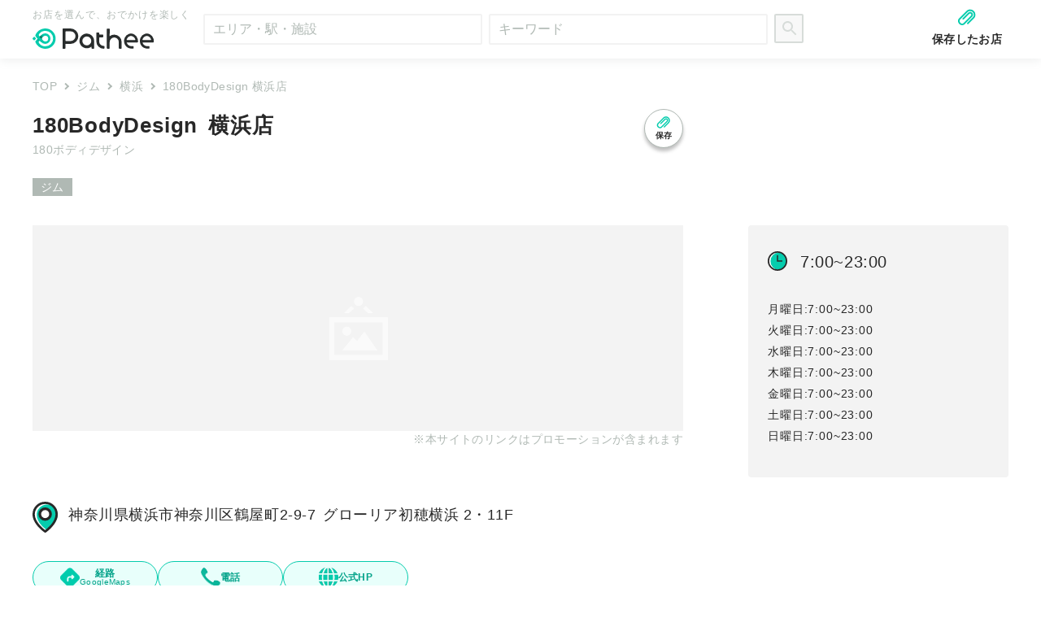

--- FILE ---
content_type: text/html; charset=utf-8
request_url: https://pathee.com/spots/97989
body_size: 24402
content:
<!DOCTYPE html><html lang="ja"><head><meta charSet="utf-8" data-next-head=""/><meta name="viewport" content="width=device-width, initial-scale=1.0, maximum-scale=1, user-scalable=no" data-next-head=""/><meta name="referrer" content="origin-when-cross-origin" data-next-head=""/><meta name="apple-mobile-web-app-title" content="Pathee" data-next-head=""/><meta name="author" content="Pathee" data-next-head=""/><title data-next-head="">180BodyDesign 横浜店 - 横浜/ジム | Pathee(パシー)</title><meta property="og:url" content="https://pathee.com/spots/97989" data-next-head=""/><meta property="og:type" content="article" data-next-head=""/><meta property="og:title" content="180BodyDesign 横浜店 - 横浜/ジム | Pathee(パシー)" data-next-head=""/><meta property="og:description" content="Pathee（パシー）でお店を選んで、おでかけを楽しくしよう。このページでは、横浜のジム「180BodyDesign 横浜店」をご紹介します。" data-next-head=""/><meta property="og:site_name" content="Pathee" data-next-head=""/><meta property="og:image" content="http://180bodydesign.com/wp-content/themes/180bodydesign/assets/img/concept_4.jpg" data-next-head=""/><meta property="fb:app_id" content="207649549803529" data-next-head=""/><meta name="twitter:card" content="summary_large_image" data-next-head=""/><meta name="twitter:site" content="@PatheeJP" data-next-head=""/><meta name="description" content="Pathee（パシー）でお店を選んで、おでかけを楽しくしよう。このページでは、横浜のジム「180BodyDesign 横浜店」をご紹介します。" data-next-head=""/><meta name="thumbnail" content="http://180bodydesign.com/wp-content/themes/180bodydesign/assets/img/concept_4.jpg" data-next-head=""/><link rel="canonical" href="https://pathee.com/spots/97989" data-next-head=""/><link rel="icon" type="image/png" href="/static/assets/images/favicon.png"/><link rel="apple-touch-icon" href="/static/assets/images/apple-touch-icon.png"/><script type="text/javascript" src="https://s.skimresources.com/js/268095X1753419.skimlinks.js"></script><script>
          window._taboola = window._taboola || [];
          _taboola.push({ article: 'auto' });
          !(function (e, f, u, i) {
            if (!document.getElementById(i)) {
              e.async = 1;
              e.src = u;
              e.id = i;
              f.parentNode.insertBefore(e, f);
            }
          })(
            document.createElement('script'),
            document.getElementsByTagName('script')[0],
            '//cdn.taboola.com/libtrc/patheejapan/loader.js',
            'tb_loader_script'
          );
          if (window.performance && typeof window.performance.mark == 'function') {
            window.performance.mark('tbl_ic');
          }
          </script><script>var vc_pid = "885304697";</script><script type="text/javascript" src="//aml.valuecommerce.com/vcdal.js" async=""></script><script>(function(w,d,s,l,i){w[l]=w[l]||[];w[l].push({'gtm.start':new Date().getTime(),event:'gtm.js'});var f=d.getElementsByTagName(s)[0],j=d.createElement(s),dl=l!='dataLayer'?'&l='+l:'';j.async=true;j.src='https://www.googletagmanager.com/gtm.js?id='+i+dl;f.parentNode.insertBefore(j,f);})(window,document,'script','dataLayer','GTM-MLBCJHJ');</script><link rel="preload" href="/_next/static/css/616ec2d6f64d32c2.css" as="style"/><link rel="stylesheet" href="/_next/static/css/616ec2d6f64d32c2.css" data-n-p=""/><noscript data-n-css=""></noscript><script defer="" nomodule="" src="/_next/static/chunks/polyfills-42372ed130431b0a.js"></script><script src="/_next/static/chunks/webpack-f952e538904ccb6b.js" defer=""></script><script src="/_next/static/chunks/framework-2e5c6e87fb82449e.js" defer=""></script><script src="/_next/static/chunks/main-29646a34e7e058a0.js" defer=""></script><script src="/_next/static/chunks/pages/_app-2ba6ab0e9932d22e.js" defer=""></script><script src="/_next/static/chunks/785-f01a7393aa5aa8b2.js" defer=""></script><script src="/_next/static/chunks/47-52415a8ad54a51c6.js" defer=""></script><script src="/_next/static/chunks/51-313ae331300cbeb1.js" defer=""></script><script src="/_next/static/chunks/888-0796e767442cac4a.js" defer=""></script><script src="/_next/static/chunks/889-ec81475ae5ab226c.js" defer=""></script><script src="/_next/static/chunks/pages/spot_detail-b882c624a757e288.js" defer=""></script><script src="/_next/static/eb3c59d49b53532066f7888ba9909f0c01b72c5f/_buildManifest.js" defer=""></script><script src="/_next/static/eb3c59d49b53532066f7888ba9909f0c01b72c5f/_ssgManifest.js" defer=""></script><style data-styled="" data-styled-version="6.1.13">.kXBqLm{position:absolute;visibility:hidden;height:0;bottom:0;}/*!sc*/
data-styled.g1[id="sc-1f0tqy9-0"]{content:"kXBqLm,"}/*!sc*/
html,body,div,span,applet,object,iframe,h1,h2,h3,h4,h5,h6,p,blockquote,pre,a,abbr,acronym,address,big,cite,code,del,dfn,em,img,ins,kbd,q,s,samp,small,strike,strong,sub,sup,tt,var,b,u,i,center,dl,dt,dd,menu,ol,ul,li,fieldset,form,label,legend,table,caption,tbody,tfoot,thead,tr,th,td,article,aside,canvas,details,embed,figure,figcaption,footer,header,hgroup,main,menu,nav,output,ruby,section,summary,time,mark,audio,video{margin:0;padding:0;border:0;font-size:100%;font:inherit;vertical-align:baseline;}/*!sc*/
article,aside,details,figcaption,figure,footer,header,hgroup,main,menu,nav,section{display:block;}/*!sc*/
*[hidden]{display:none;}/*!sc*/
body{line-height:1;}/*!sc*/
menu,ol,ul{list-style:none;}/*!sc*/
blockquote,q{quotes:none;}/*!sc*/
blockquote:before,blockquote:after,q:before,q:after{content:'';content:none;}/*!sc*/
table{border-collapse:collapse;border-spacing:0;}/*!sc*/
html,body,div,span,applet,object,iframe,h1,h2,h3,h4,h5,h6,p,blockquote,pre,a,abbr,acronym,address,big,cite,code,del,dfn,em,img,ins,kbd,q,s,samp,small,strike,strong,sub,sup,tt,var,b,u,i,center,dl,dt,dd,ol,ul,li,fieldset,form,label,legend,table,caption,tbody,tfoot,thead,tr,th,td,article,aside,canvas,details,embed,figure,figcaption,footer,header,hgroup,main,menu,nav,output,ruby,section,summary,time,mark,audio,video,*:before,*:after{box-sizing:border-box;color:#282828;font-family:'Hiragino Kaku Gothic ProN','ヒラギノ角ゴ ProN W3','游ゴシック','Yu Gothic','游ゴシック体','YuGothic',sans-serif;font-weight:normal;font-style:normal;font-stretch:normal;letter-spacing:0.03em;}/*!sc*/
@media all and (-ms-high-contrast: none){html,body,div,span,applet,object,iframe,h1,h2,h3,h4,h5,h6,p,blockquote,pre,a,abbr,acronym,address,big,cite,code,del,dfn,em,img,ins,kbd,q,s,samp,small,strike,strong,sub,sup,tt,var,b,u,i,center,dl,dt,dd,ol,ul,li,fieldset,form,label,legend,table,caption,tbody,tfoot,thead,tr,th,td,article,aside,canvas,details,embed,figure,figcaption,footer,header,hgroup,main,menu,nav,output,ruby,section,summary,time,mark,audio,video,*:before,*:after{font-family:'メイリオ','Hiragino Kaku Gothic ProN','ヒラギノ角ゴ ProN W3','游ゴシック','Yu Gothic','游ゴシック体','YuGothic',sans-serif;}}/*!sc*/
a{text-decoration:none;cursor:pointer;}/*!sc*/
data-styled.g4[id="sc-global-kgPLth1"]{content:"sc-global-kgPLth1,"}/*!sc*/
.fJidkc{min-height:100vh;display:-ms-grid;display:grid;-ms-grid-columns:1fr 800px 80px 320px 1fr;grid-template-columns:1fr 800px 80px 320px 1fr;-ms-grid-rows:auto auto auto auto 1fr auto auto auto;grid-template-rows:auto auto auto auto 1fr auto auto auto;grid-template-areas:'header-banner header-banner     header-banner     header-banner      header-banner' 'header        header            header            header             header' 'page-header   page-header       page-header       page-header        page-header' '.             contents-header   contents-header   contents-header    .' '.             main-contents     .                 side-contents      .' '.             contents-footer   contents-footer   contents-footer    .' 'page-footer   page-footer       page-footer       page-footer        page-footer' 'footer        footer            footer            footer             footer';}/*!sc*/
@media (min-width: 800px) and (max-width: 1199px){.fJidkc{-ms-grid-columns:1fr 800px 1fr;grid-template-columns:1fr 800px 1fr;-ms-grid-rows:auto auto auto auto 1fr auto auto auto;grid-template-rows:auto auto auto auto 1fr auto auto auto;grid-template-areas:'header-banner header-banner     header-banner' 'header        header            header' 'page-header   page-header       page-header' '.             contents-header   .' '.             main-contents     .' '.             side-contents     .' '.             contents-footer   .' 'page-footer   page-footer       page-footer' 'footer        footer            footer';}}/*!sc*/
@media (max-width: 799px){.fJidkc{-ms-grid-columns:100%;grid-template-columns:100%;-ms-grid-rows:auto auto auto auto 1fr auto auto auto;grid-template-rows:auto auto auto auto 1fr auto auto auto;grid-template-areas:'header-banner' 'header' 'page-header' 'contents-header' 'main-contents' 'side-contents' 'contents-footer' 'page-footer' 'footer';}}/*!sc*/
data-styled.g5[id="sc-1y35pg2-0"]{content:"fJidkc,"}/*!sc*/
.kszkqH{grid-area:header;position:sticky;top:0;z-index:100;}/*!sc*/
@media (max-width: 799px){.kszkqH{min-height:50px;}}/*!sc*/
@media (min-width: 800px){.kszkqH{min-height:72px;}}/*!sc*/
@media all and (-ms-high-contrast: none) and (min-width: 1200px){.kszkqH{-ms-grid-row:1;-ms-grid-column:1;-ms-grid-column-span:5;}}/*!sc*/
@media all and (-ms-high-contrast: none) and (min-width: 800px) and (max-width: 1199px){.kszkqH{-ms-grid-row:1;-ms-grid-column:1;-ms-grid-column-span:3;}}/*!sc*/
@media all and (-ms-high-contrast: none) and (max-width: 799px){.kszkqH{-ms-grid-row:1;-ms-grid-column:1;}}/*!sc*/
data-styled.g7[id="sc-1y35pg2-2"]{content:"kszkqH,"}/*!sc*/
.biVUJh{grid-area:contents-header;}/*!sc*/
@media all and (-ms-high-contrast: none) and (min-width: 1200px){.biVUJh{-ms-grid-row:3;-ms-grid-column:2;-ms-grid-column-span:3;}}/*!sc*/
@media all and (-ms-high-contrast: none) and (min-width: 800px) and (max-width: 1199px){.biVUJh{-ms-grid-row:3;-ms-grid-column:2;-ms-grid-column-span:1;}}/*!sc*/
@media all and (-ms-high-contrast: none) and (max-width: 799px){.biVUJh{-ms-grid-row:3;-ms-grid-column:1;}}/*!sc*/
data-styled.g9[id="sc-1y35pg2-4"]{content:"biVUJh,"}/*!sc*/
.kHTMFN{grid-area:main-contents;}/*!sc*/
@media all and (-ms-high-contrast: none) and (min-width: 1200px){.kHTMFN{-ms-grid-row:4;-ms-grid-column:2;}}/*!sc*/
@media all and (-ms-high-contrast: none) and (min-width: 800px) and (max-width: 1199px){.kHTMFN{-ms-grid-row:4;-ms-grid-column:2;}}/*!sc*/
@media all and (-ms-high-contrast: none) and (max-width: 799px){.kHTMFN{-ms-grid-row:4;-ms-grid-column:1;}}/*!sc*/
data-styled.g10[id="sc-1y35pg2-5"]{content:"kHTMFN,"}/*!sc*/
.hZoqJa{grid-area:contents-footer;}/*!sc*/
@media all and (-ms-high-contrast: none) and (min-width: 1200px){.hZoqJa{-ms-grid-row:5;-ms-grid-column:2;-ms-grid-column-span:3;}}/*!sc*/
@media all and (-ms-high-contrast: none) and (min-width: 800px) and (max-width: 1199px){.hZoqJa{-ms-grid-row:6;-ms-grid-column:2;-ms-grid-column-span:1;}}/*!sc*/
@media all and (-ms-high-contrast: none) and (max-width: 799px){.hZoqJa{-ms-grid-row:6;-ms-grid-column:1;}}/*!sc*/
data-styled.g12[id="sc-1y35pg2-7"]{content:"hZoqJa,"}/*!sc*/
.ezlwSZ{grid-area:footer;}/*!sc*/
@media all and (-ms-high-contrast: none) and (min-width: 1200px){.ezlwSZ{-ms-grid-row:7;-ms-grid-column:1;-ms-grid-column-span:5;}}/*!sc*/
@media all and (-ms-high-contrast: none) and (min-width: 800px) and (max-width: 1199px){.ezlwSZ{-ms-grid-row:8;-ms-grid-column:1;-ms-grid-column-span:3;}}/*!sc*/
@media all and (-ms-high-contrast: none) and (max-width: 799px){.ezlwSZ{-ms-grid-row:8;-ms-grid-column:1;}}/*!sc*/
data-styled.g14[id="sc-1y35pg2-9"]{content:"ezlwSZ,"}/*!sc*/
.jPodqX{width:320px;height:48px;border-radius:2px;border:solid 2px #282828;color:#282828;background-color:#ffffff;position:relative;cursor:pointer;outline:none;display:flex;justify-content:center;align-items:center;opacity:1;pointer-events:unset;}/*!sc*/
.dyqJmA{width:320px;height:48px;border-radius:2px;border:solid 2px #282828;color:#282828;background-color:#ffffff;position:relative;cursor:pointer;outline:none;display:flex;justify-content:center;align-items:center;opacity:0.25;pointer-events:none;}/*!sc*/
data-styled.g21[id="sc-12wl8dw-0"]{content:"jPodqX,dyqJmA,"}/*!sc*/
.bFKzYT{width:24px;height:24px;margin-right:4px;}/*!sc*/
data-styled.g22[id="sc-12wl8dw-1"]{content:"bFKzYT,"}/*!sc*/
.kuJqBV{font-size:14px;font-weight:500;line-height:1.71;letter-spacing:0.1em;text-align:center;}/*!sc*/
data-styled.g23[id="sc-12wl8dw-2"]{content:"kuJqBV,"}/*!sc*/
.jbqQDi{white-space:nowrap;}/*!sc*/
@media (max-width: 799px){.jbqQDi{display:none;}}/*!sc*/
data-styled.g30[id="sc-18pmkh2-0"]{content:"jbqQDi,"}/*!sc*/
.jlkfa{font-size:12px;line-height:2.92;letter-spacing:1.2px;text-align:left;color:#d4f5f0;}/*!sc*/
data-styled.g31[id="sc-18pmkh2-1"]{content:"jlkfa,"}/*!sc*/
.ffFviF{font-size:14px;line-height:2.5;letter-spacing:0.1em;text-align:left;color:#ffffff;}/*!sc*/
data-styled.g32[id="sc-1na1vy-0"]{content:"ffFviF,"}/*!sc*/
.igEAuz{width:600px;columns:2;flex-flow:column wrap;justify-content:start;}/*!sc*/
@media (max-width: 799px){.igEAuz{width:auto;columns:1;}}/*!sc*/
data-styled.g34[id="sc-160mcj-0"]{content:"igEAuz,"}/*!sc*/
.jvdmbA{position:relative;display:inline-block;padding:0 0 0 16px;color:#000;vertical-align:middle;text-decoration:none;font-size:15px;}/*!sc*/
.jvdmbA::after{position:absolute;top:0;bottom:0;left:0;margin:auto;content:'';vertical-align:middle;width:5.6px;height:5.6px;border-top:2px solid #05ccad;border-right:2px solid #05ccad;transform:rotate(135deg);}/*!sc*/
.gVnOfr{position:relative;display:inline-block;padding:0 0 0 16px;color:#000;vertical-align:middle;text-decoration:none;font-size:15px;}/*!sc*/
.gVnOfr::after{position:absolute;top:0;bottom:0;left:0;margin:auto;content:'';vertical-align:middle;width:5.6px;height:5.6px;border-top:2px solid #05ccad;border-right:2px solid #05ccad;transform:rotate(-45deg);}/*!sc*/
.dkUTgn{position:relative;display:inline-block;padding:0 0 0 16px;color:#000;vertical-align:middle;text-decoration:none;font-size:15px;}/*!sc*/
.dkUTgn::after{position:absolute;top:0;bottom:0;left:0;margin:auto;content:'';vertical-align:middle;width:12px;height:12px;border-top:3px solid #05ccad;border-right:3px solid #05ccad;transform:rotate(-45deg);}/*!sc*/
data-styled.g35[id="sc-dkf2eb-0"]{content:"jvdmbA,gVnOfr,dkUTgn,"}/*!sc*/
.cFkqzS{width:72px;height:72px;box-shadow:0 6px 30px 0 rgba(50,63,88,0.24);background-color:#ffffff;cursor:pointer;padding:16px;text-align:center;}/*!sc*/
@media (max-width: 1199px){.cFkqzS{width:48px;height:48px;padding:10px;}}/*!sc*/
data-styled.g36[id="sc-1i8j1l6-0"]{content:"cFkqzS,"}/*!sc*/
.bGcsQB::after{left:1px;}/*!sc*/
@media (max-width: 1199px){.bGcsQB::after{left:2px;}}/*!sc*/
data-styled.g38[id="sc-1i8j1l6-2"]{content:"bGcsQB,"}/*!sc*/
.fHJsdI{display:block;font-size:16px;font-weight:900;line-height:1.38;letter-spacing:3.2px;color:#282828;}/*!sc*/
@media (max-width: 1199px){.fHJsdI{font-size:12px;line-height:1.33;letter-spacing:2.4px;}}/*!sc*/
data-styled.g39[id="sc-1i8j1l6-3"]{content:"fHJsdI,"}/*!sc*/
.bIKdGc{position:relative;}/*!sc*/
data-styled.g40[id="sc-bruyz8-0"]{content:"bIKdGc,"}/*!sc*/
.hQgdfi{position:absolute;top:-36px;z-index:1;right:calc((100vw - 1280px) / 2 + 40px);}/*!sc*/
@media (min-width: 800px) and (max-width: 1199px){.hQgdfi{right:calc((100vw - 800px) / 2 + 0px);}}/*!sc*/
@media (max-width: 799px){.hQgdfi{right:16px;}}/*!sc*/
data-styled.g41[id="sc-bruyz8-1"]{content:"hQgdfi,"}/*!sc*/
.ihtOWc{display:flex;justify-content:center;align-items:center;height:158px;background-color:#05ccad;}/*!sc*/
@media (max-width: 799px){.ihtOWc{height:300px;padding-top:73px;padding-left:59.5px;justify-content:start;align-items:start;}}/*!sc*/
data-styled.g42[id="sc-bruyz8-2"]{content:"ihtOWc,"}/*!sc*/
.kOfJAh{height:52px;color:#ffffff;background-color:#282828;font-size:10px;line-height:3.2;letter-spacing:1px;text-align:center;position:relative;}/*!sc*/
.kOfJAh::after{content:'';position:absolute;top:52px;left:0;right:0;height:calc(var(--globalPaddingBottom) - 25px);background-color:#282828;}/*!sc*/
data-styled.g43[id="sc-bruyz8-3"]{content:"kOfJAh,"}/*!sc*/
.eCuRsR{margin-left:140px;}/*!sc*/
@media (max-width: 799px){.eCuRsR{margin:0;}}/*!sc*/
data-styled.g44[id="sc-bruyz8-4"]{content:"eCuRsR,"}/*!sc*/
.hTECUY{display:-webkit-box;flex-direction:column;align-items:center;}/*!sc*/
@media (max-width: 799px){.hTECUY{display:flex;}}/*!sc*/
data-styled.g45[id="sc-ea1ne6-0"]{content:"hTECUY,"}/*!sc*/
@media (min-width: 800px){.fAjuzp{margin-right:12px;}}/*!sc*/
data-styled.g46[id="sc-ea1ne6-1"]{content:"fAjuzp,"}/*!sc*/
.esMcJx{font-size:16px;font-weight:bold;line-height:204.69%;letter-spacing:0.36px;display:flex;align-items:center;text-align:right;}/*!sc*/
@media (max-width: 799px){.esMcJx{font-size:9px;line-height:1;margin-top:1px;}}/*!sc*/
data-styled.g47[id="sc-ea1ne6-2"]{content:"esMcJx,"}/*!sc*/
.bkHRwx{position:fixed;display:none;transition:opacity 100ms linear;}/*!sc*/
.bkHRwx.enter{opacity:0;display:block;}/*!sc*/
.bkHRwx.enter-active,.bkHRwx.enter-done{opacity:1;display:block;}/*!sc*/
.bkHRwx.exit{opacity:1;display:block;}/*!sc*/
.bkHRwx.exit-active{opacity:0;display:block;}/*!sc*/
.bkHRwx.exit-done{display:none;}/*!sc*/
data-styled.g50[id="sc-1pjdd0m-0"]{content:"bkHRwx,"}/*!sc*/
.esTIwv{width:20px;height:20px;}/*!sc*/
data-styled.g51[id="sc-18u9ki3-0"]{content:"esTIwv,"}/*!sc*/
.jTXqnO{display:flex;margin:16px;}/*!sc*/
data-styled.g52[id="sc-1f9j0ea-0"]{content:"jTXqnO,"}/*!sc*/
.dmbIsI{margin-right:10px;}/*!sc*/
data-styled.g53[id="sc-1f9j0ea-1"]{content:"dmbIsI,"}/*!sc*/
.gZaCOy{display:inline-block;position:relative;width:14px;height:14px;transform:rotate(45deg);}/*!sc*/
.gZaCOy::before,.gZaCOy::after{display:block;content:'';position:absolute;background:#05ccad;top:calc(50% - 0.5px);left:-2.8994949366116662px;width:19.79898987322333px;height:1px;}/*!sc*/
.gZaCOy::before{transform:rotate(90deg);}/*!sc*/
data-styled.g55[id="sc-1q459k9-0"]{content:"gZaCOy,"}/*!sc*/
.iEmeyu{position:relative;border-radius:2px;border:solid 2px #f2f2f2;background-color:#ffffff;display:flex;justify-content:stretch;}/*!sc*/
.iEmeyu input::-ms-clear{visibility:hidden;}/*!sc*/
@-moz-document url-prefix(){.iEmeyu{padding-right:10px;}}/*!sc*/
data-styled.g56[id="sc-11mhhlc-0"]{content:"iEmeyu,"}/*!sc*/
.fodbLe{display:none;align-items:center;flex-shrink:0;right:0;width:24px;cursor:pointer;}/*!sc*/
.fodbLe:hover{opacity:0.7;}/*!sc*/
@-moz-document url-prefix(){.fodbLe{width:10%;}}/*!sc*/
data-styled.g57[id="sc-11mhhlc-1"]{content:"fodbLe,"}/*!sc*/
.cWxViy{height:32px;width:100%;font-size:16px;line-height:1.71;letter-spacing:normal;color:#282828;outline:none;padding-left:10px;border:none;background-color:transparent;}/*!sc*/
.cWxViy::placeholder{color:#b0b9b4;}/*!sc*/
@-moz-document url-prefix(){.cWxViy{box-sizing:border-box;width:90%;}}/*!sc*/
data-styled.g58[id="sc-11mhhlc-2"]{content:"cWxViy,"}/*!sc*/
.dnYcWs{display:flex;}/*!sc*/
@media (max-width: 799px){.dnYcWs{display:block;}}/*!sc*/
data-styled.g59[id="sc-1gz6tjj-0"]{content:"dnYcWs,"}/*!sc*/
.eVUqBw{margin-right:8px;width:343px;}/*!sc*/
@media (max-width: 799px){.eVUqBw{margin:0 10px 0 10px;width:calc(100% - 20px);}}/*!sc*/
@media (min-width: 800px) and (max-width: 1199px){.eVUqBw{width:220px;}}/*!sc*/
data-styled.g60[id="sc-1gz6tjj-1"]{content:"eVUqBw,"}/*!sc*/
.dmeduS{display:block;width:36px;height:36px;padding:10px;outline:none;border-radius:2px;border:solid 2px #282828;background-color:#05ccad;background-image:url('/static/assets/images/icon_search.svg');background-repeat:no-repeat;background-position:5px;}/*!sc*/
.dmeduS:hover{opacity:0.7;cursor:pointer;}/*!sc*/
.dmeduS:disabled{border:solid 2px #b0b9b4;background-color:#f2f2f2;background-image:url('/static/assets/images/icon_search_gray.svg');opacity:0.5;cursor:auto;}/*!sc*/
data-styled.g61[id="sc-1gz6tjj-2"]{content:"dmeduS,"}/*!sc*/
@media (max-width: 799px){.clkzAC{display:none;}}/*!sc*/
data-styled.g114[id="sc-1i19whi-1"]{content:"clkzAC,"}/*!sc*/
.hFxTIx{display:none;}/*!sc*/
@media (max-width: 799px){.hFxTIx{display:block;padding:8px;}}/*!sc*/
data-styled.g115[id="sc-1i19whi-2"]{content:"hFxTIx,"}/*!sc*/
.fIXTbF{position:fixed;z-index:100;background-color:#fff;box-shadow:0 3px 10px 0 rgba(163,165,165,0.16);}/*!sc*/
@media (min-width: 800px){.fIXTbF{width:800px;}}/*!sc*/
@media (min-width: 1200px){.fIXTbF{left:calc((100% - 1200px) / 2 + 193px + 16px);}}/*!sc*/
@media (min-width: 800px) and (max-width: 1199px){.fIXTbF{left:calc((100% - 800px) / 2);}}/*!sc*/
@media (max-width: 799px){.fIXTbF{top:0;right:0;bottom:0;left:0;}}/*!sc*/
data-styled.g116[id="sc-1i19whi-3"]{content:"fIXTbF,"}/*!sc*/
.cpYsIn{height:100%;display:-ms-grid;display:grid;-ms-grid-columns:100%;grid-template-columns:100%;-ms-grid-rows:auto 1fr auto;grid-template-rows:auto 1fr auto;padding-bottom:var(--globalPaddingBottom);}/*!sc*/
data-styled.g117[id="sc-1i19whi-4"]{content:"cpYsIn,"}/*!sc*/
.hFuTAI{grid-row:1;-ms-grid-row:1;background-color:#f2f2f2;padding:14px 0;}/*!sc*/
@media (min-width: 800px){.hFuTAI{display:none;}}/*!sc*/
data-styled.g118[id="sc-1i19whi-5"]{content:"hFuTAI,"}/*!sc*/
.TXngs{grid-row:2;-ms-grid-row:2;overflow-y:scroll;}/*!sc*/
data-styled.g119[id="sc-1i19whi-6"]{content:"TXngs,"}/*!sc*/
.jDahYa{grid-row:3;-ms-grid-row:3;margin-top:auto;width:100%;}/*!sc*/
@media (min-width: 800px){.jDahYa{display:none;}}/*!sc*/
data-styled.g120[id="sc-1i19whi-7"]{content:"jDahYa,"}/*!sc*/
.kaBYpN{min-height:72px;background-color:#ffffff;box-shadow:0 3px 10px 0 rgba(163,165,165,0.16);width:100%;z-index:101;}/*!sc*/
@media (max-width: 799px){.kaBYpN{min-height:50px;}}/*!sc*/
data-styled.g121[id="sc-7gna31-0"]{content:"kaBYpN,"}/*!sc*/
.kMrGID{position:relative;}/*!sc*/
@media (min-width: 800px){.kMrGID{display:flex;justify-content:center;}}/*!sc*/
data-styled.g122[id="sc-7gna31-1"]{content:"kMrGID,"}/*!sc*/
.hqiTky{height:72px;display:inline-flex;align-items:center;}/*!sc*/
@media (max-width: 799px){.hqiTky{height:50px;width:100%;padding:0 4px;}}/*!sc*/
@media (min-width: 1200px){.hqiTky{width:1200px;}}/*!sc*/
@media (min-width: 800px) and (max-width: 1199px){.hqiTky{width:800px;}}/*!sc*/
data-styled.g124[id="sc-7gna31-3"]{content:"hqiTky,"}/*!sc*/
@media (max-width: 799px){.hIqoFx{width:calc((100% - 116px) / 2);height:100%;display:flex;align-items:center;flex-shrink:0;flex-grow:0;}}/*!sc*/
data-styled.g125[id="sc-7gna31-4"]{content:"hIqoFx,"}/*!sc*/
@media (min-width: 800px){.iFbHws{display:none;}}/*!sc*/
data-styled.g126[id="sc-7gna31-5"]{content:"iFbHws,"}/*!sc*/
.hUoltp{padding:8px;}/*!sc*/
data-styled.g127[id="sc-7gna31-6"]{content:"hUoltp,"}/*!sc*/
.iBLWqN{display:flex;margin-left:auto;flex-direction:column;align-items:center;}/*!sc*/
@media (max-width: 799px){.iBLWqN{display:none;}}/*!sc*/
data-styled.g128[id="sc-7gna31-7"]{content:"iBLWqN,"}/*!sc*/
.bWVsZq{width:24px;height:24px;}/*!sc*/
data-styled.g129[id="sc-7gna31-8"]{content:"bWVsZq,"}/*!sc*/
.ejYEik{font-size:14px;font-weight:bold;line-height:2;letter-spacing:0.36px;display:flex;align-items:center;text-align:right;}/*!sc*/
data-styled.g130[id="sc-7gna31-9"]{content:"ejYEik,"}/*!sc*/
.dfsoWn{display:none;}/*!sc*/
@media (max-width: 799px){.dfsoWn{display:block;}}/*!sc*/
data-styled.g131[id="sc-7gna31-10"]{content:"dfsoWn,"}/*!sc*/
.enDhOe{width:20px;height:20px;}/*!sc*/
data-styled.g132[id="sc-7gna31-11"]{content:"enDhOe,"}/*!sc*/
.hpGkKh{display:flex;justify-content:flex-end;gap:4px;}/*!sc*/
data-styled.g133[id="sc-7gna31-12"]{content:"hpGkKh,"}/*!sc*/
.dPgSdH{display:inline-flex;flex-direction:column;justify-content:center;align-items:flex-start;flex-shrink:0;height:100%;}/*!sc*/
@media (min-width: 800px){.dPgSdH{margin-right:16px;}}/*!sc*/
data-styled.g137[id="sc-7gna31-16"]{content:"dPgSdH,"}/*!sc*/
.xHtSe{color:#b0b9b4;display:block;font-size:12px;letter-spacing:0.96px;margin-bottom:11px;}/*!sc*/
@media (max-width: 799px){.xHtSe{display:none;}}/*!sc*/
data-styled.g138[id="sc-7gna31-17"]{content:"xHtSe,"}/*!sc*/
.lfVEjD{height:25px;}/*!sc*/
@media (max-width: 799px){.lfVEjD{height:auto;width:112px;}}/*!sc*/
data-styled.g139[id="sc-7gna31-18"]{content:"lfVEjD,"}/*!sc*/
.cBoAjd{width:36px;height:36px;}/*!sc*/
data-styled.g143[id="sc-aoiald-0"]{content:"cBoAjd,"}/*!sc*/
.khnxUU{width:36px;height:36px;}/*!sc*/
data-styled.g144[id="sc-1mqn9c6-0"]{content:"khnxUU,"}/*!sc*/
.lmAlOQ{width:36px;height:36px;}/*!sc*/
data-styled.g145[id="sc-mfmxsn-0"]{content:"lmAlOQ,"}/*!sc*/
.boOmOb{text-align:center;}/*!sc*/
data-styled.g146[id="sc-ljbnso-0"]{content:"boOmOb,"}/*!sc*/
.fjwifo{display:inline-block;font-size:16px;font-weight:900;line-height:2;letter-spacing:3.2px;color:#282828;vertical-align:middle;}/*!sc*/
@media (max-width: 799px){.fjwifo{display:block;}}/*!sc*/
data-styled.g147[id="sc-ljbnso-1"]{content:"fjwifo,"}/*!sc*/
.kuONxW{display:inline-block;margin-left:24px;vertical-align:middle;}/*!sc*/
@media (max-width: 799px){.kuONxW{display:block;margin-left:initial;margin-top:23px;}}/*!sc*/
data-styled.g148[id="sc-ljbnso-2"]{content:"kuONxW,"}/*!sc*/
.djnWey{display:inline-block;}/*!sc*/
.djnWey:not(:first-child){margin-left:12px;}/*!sc*/
data-styled.g149[id="sc-ljbnso-3"]{content:"djnWey,"}/*!sc*/
.gTkcmG{position:relative;overflow:hidden;}/*!sc*/
data-styled.g155[id="sc-1ojbajv-0"]{content:"gTkcmG,"}/*!sc*/
.izndHQ{position:absolute;width:100%;height:100%;object-fit:contain;}/*!sc*/
data-styled.g156[id="sc-1ojbajv-1"]{content:"izndHQ,"}/*!sc*/
.eDmynX{position:absolute;width:100%;height:100%;object-fit:cover;filter:blur(40px);}/*!sc*/
data-styled.g157[id="sc-1ojbajv-2"]{content:"eDmynX,"}/*!sc*/
.bMfCfa{display:flex;flex-wrap:wrap;}/*!sc*/
data-styled.g171[id="sc-umz2t6-1"]{content:"bMfCfa,"}/*!sc*/
.iKCEzv{position:relative;display:block;overflow:hidden;text-overflow:ellipsis;white-space:nowrap;font-size:14px;line-height:1.5;color:#b0b9b4;padding-right:8px;}/*!sc*/
.iKCEzv:not(:first-of-type){padding-left:16px;}/*!sc*/
.iKCEzv:not(:first-of-type)::after{position:absolute;top:0;bottom:2px;margin:auto;content:'';vertical-align:middle;left:0;width:5.6px;height:5.6px;border-top:2px solid #b0b9b4;border-right:2px solid #b0b9b4;transform:rotate(45deg);}/*!sc*/
data-styled.g172[id="sc-umz2t6-2"]{content:"iKCEzv,"}/*!sc*/
.dnvFEN{font-size:inherit;line-height:inherit;color:inherit;}/*!sc*/
data-styled.g173[id="sc-umz2t6-3"]{content:"dnvFEN,"}/*!sc*/
.fmrmJg{border-radius:2px;box-shadow:0 3px 10px 0 rgba(143,172,162,0.45);background-color:#ffffff;overflow:hidden;}/*!sc*/
data-styled.g193[id="sc-1hftn5e-0"]{content:"fmrmJg,"}/*!sc*/
.hXAlIb{display:flex;flex-wrap:wrap;gap:5px 10px;}/*!sc*/
@media (max-width: 799px){.hXAlIb{gap:4px 10px;}}/*!sc*/
data-styled.g272[id="sc-bnzb1h-0"]{content:"hXAlIb,"}/*!sc*/
.gjFhzs{color:white;background:#b0b9b4;font-size:14px;padding:4px 10px;}/*!sc*/
data-styled.g273[id="sc-bnzb1h-1"]{content:"gjFhzs,"}/*!sc*/
.bRYlJr{display:flex;align-items:center;justify-content:flex-start;}/*!sc*/
@media (max-width: 799px){.bRYlJr{justify-content:flex-end;}}/*!sc*/
data-styled.g278[id="sc-1rb7fs2-1"]{content:"bRYlJr,"}/*!sc*/
.fjIeLH{color:#b0b9b4;line-height:1.5;overflow:hidden;text-overflow:ellipsis;white-space:nowrap;}/*!sc*/
.fjIeLH >span{color:#b0b9b4;}/*!sc*/
data-styled.g279[id="sc-1rb7fs2-2"]{content:"fjIeLH,"}/*!sc*/
.fnglLG{font-size:12px;color:#282828;line-height:1.5;}/*!sc*/
@media (min-width: 800px){.fnglLG{display:block;}}/*!sc*/
@media (max-width: 799px){.fnglLG{display:block;}}/*!sc*/
data-styled.g299[id="sc-yrlqoz-0"]{content:"fnglLG,"}/*!sc*/
.zFNvN{font-size:14px;border:1px solid #282828;border-radius:20px;padding:4px 12px;display:flex;gap:12px;align-items:center;background:#fff;color:#282828;cursor:pointer;transition:opacity 200ms;}/*!sc*/
.zFNvN:hover{opacity:0.7;}/*!sc*/
@media (max-width: 799px){.zFNvN{font-size:12px;padding:3px 10px;gap:8px;}}/*!sc*/
data-styled.g300[id="sc-1c0jd53-0"]{content:"zFNvN,"}/*!sc*/
.LcSno{width:20px;height:20px;}/*!sc*/
data-styled.g301[id="sc-1c0jd53-1"]{content:"LcSno,"}/*!sc*/
.chuFZn{width:100%;height:100%;}/*!sc*/
@media all and (-ms-high-contrast: none){.chuFZn{display:none;}}/*!sc*/
data-styled.g306[id="sc-1okvpls-0"]{content:"chuFZn,"}/*!sc*/
.jWsSiI{display:flex;align-items:center;justify-content:center;width:320px;height:48px;border-radius:2px;border:solid 1px #282828;background-color:#ffffff;font-size:14px;font-weight:500;line-height:1.71;letter-spacing:0.1em;color:#282828;pointer-events:unset;}/*!sc*/
data-styled.g307[id="sc-16q0krs-0"]{content:"jWsSiI,"}/*!sc*/
.jqbovJ{width:24px;height:24px;}/*!sc*/
data-styled.g466[id="sc-14swtx3-0"]{content:"jqbovJ,"}/*!sc*/
@media (max-width: 799px){.PANZp{margin:0 16px;padding:0 7px;}}/*!sc*/
data-styled.g675[id="sc-13zd7fa-0"]{content:"PANZp,"}/*!sc*/
.jiCwuh{font-size:18px;font-weight:bold;line-height:1.72;letter-spacing:1.8px;color:#282828;}/*!sc*/
@media (max-width: 799px){.jiCwuh{font-size:14px;}}/*!sc*/
data-styled.g686[id="sc-1gk7fgf-0"]{content:"jiCwuh,"}/*!sc*/
.cUpcDO{overflow-x:auto;white-space:nowrap;-webkit-overflow-scrolling:touch;user-select:none;}/*!sc*/
data-styled.g687[id="sc-1wvfdrp-0"]{content:"cUpcDO,"}/*!sc*/
.dyQHBX{display:inline-block;vertical-align:top;}/*!sc*/
.dyQHBX:not(:first-child){margin-left:27px;}/*!sc*/
@media (max-width: 799px){.dyQHBX:not(:first-child){margin-left:14px;}}/*!sc*/
data-styled.g688[id="sc-1wvfdrp-1"]{content:"dyQHBX,"}/*!sc*/
.kBtavT{font-size:14px;font-weight:bold;line-height:1.57;letter-spacing:0.7px;color:#282828;white-space:normal;}/*!sc*/
@media (max-width: 799px){.kBtavT{font-weight:500;}}/*!sc*/
data-styled.g689[id="sc-1jfppyk-0"]{content:"kBtavT,"}/*!sc*/
.hiqXsn{width:180px;height:210px;}/*!sc*/
@media (max-width: 799px){.hiqXsn{width:144px;height:178px;}}/*!sc*/
data-styled.g690[id="sc-ctitr0-0"]{content:"hiqXsn,"}/*!sc*/
.fVhHrY{width:100%;height:135px;}/*!sc*/
@media (max-width: 799px){.fVhHrY{height:108px;}}/*!sc*/
data-styled.g691[id="sc-ctitr0-1"]{content:"fVhHrY,"}/*!sc*/
.kEdSni{height:40px;margin:16px;text-overflow:ellipsis;display:-webkit-box;-webkit-box-orient:vertical;-webkit-line-clamp:2;overflow:hidden;}/*!sc*/
data-styled.g692[id="sc-ctitr0-2"]{content:"kEdSni,"}/*!sc*/
.bTGCEm{padding:10px;}/*!sc*/
data-styled.g693[id="sc-l09o9n-0"]{content:"bTGCEm,"}/*!sc*/
.ehlSNI{margin-top:30px;}/*!sc*/
@media (max-width: 799px){.ehlSNI{margin-top:15px;}}/*!sc*/
data-styled.g695[id="sc-rin0lc-1"]{content:"ehlSNI,"}/*!sc*/
.bCmEDQ{position:relative;padding:50px;background-color:#f2f2f2;}/*!sc*/
@media (max-width: 799px){.bCmEDQ{padding:46px 43px;}}/*!sc*/
.bCmEDQ::before,.bCmEDQ::after{position:absolute;font-size:42px;font-weight:bold;color:#282828;}/*!sc*/
.bCmEDQ::before{content:'“';top:24px;left:24px;}/*!sc*/
@media (max-width: 799px){.bCmEDQ::before{top:17px;left:16px;}}/*!sc*/
.bCmEDQ::after{content:'”';right:24px;bottom:5px;}/*!sc*/
@media (max-width: 799px){.bCmEDQ::after{right:16px;bottom:0px;}}/*!sc*/
data-styled.g696[id="sc-acqkr0-0"]{content:"bCmEDQ,"}/*!sc*/
.gmIPwr{font-size:16px;line-height:2;text-align:left;color:#282828;white-space:pre-wrap;}/*!sc*/
@media (max-width: 799px){.gmIPwr{font-size:14px;line-height:1.71;}}/*!sc*/
data-styled.g697[id="sc-acqkr0-1"]{content:"gmIPwr,"}/*!sc*/
.iVRswT{font-size:14px;line-height:1.5;text-align:left;color:#05ccad;text-decoration:underline;}/*!sc*/
data-styled.g698[id="sc-1gzpyzw-0"]{content:"iVRswT,"}/*!sc*/
.lfgjIv{display:inline-flex;align-items:center;}/*!sc*/
data-styled.g699[id="sc-1gzpyzw-1"]{content:"lfgjIv,"}/*!sc*/
.cDZELK.cDZELK{width:11px;height:11px;margin-left:6px;}/*!sc*/
data-styled.g700[id="sc-1gzpyzw-2"]{content:"cDZELK,"}/*!sc*/
.jHLLVM{width:100%;height:100%;}/*!sc*/
data-styled.g701[id="sc-im184b-0"]{content:"jHLLVM,"}/*!sc*/
.edbWlL{width:100%;border-top:solid 2px #282828;border-bottom:solid 2px #282828;table-layout:fixed;}/*!sc*/
data-styled.g702[id="sc-135sjw1-0"]{content:"edbWlL,"}/*!sc*/
.jEDpmY{height:64px;}/*!sc*/
.jEDpmY:not(:first-child){border-top:solid 2px #e5eae7;}/*!sc*/
.jEDpmY:not(:last-child){border-bottom:solid 2px #e5eae7;}/*!sc*/
@media (max-width: 799px){.jEDpmY{height:48px;}}/*!sc*/
data-styled.g704[id="sc-135sjw1-2"]{content:"jEDpmY,"}/*!sc*/
.sFdiR{width:100px;font-size:14px;font-weight:bold;line-height:1.5;color:#282828;text-align:left;vertical-align:middle;padding:17px 0;}/*!sc*/
@media (max-width: 799px){.sFdiR{width:88px;padding:9px 0;}}/*!sc*/
data-styled.g705[id="sc-135sjw1-3"]{content:"sFdiR,"}/*!sc*/
.BsAPH{font-size:14px;line-height:2;color:#282828;text-align:left;vertical-align:middle;padding:17px 0;white-space:pre-wrap;word-break:break-word;}/*!sc*/
@media (max-width: 799px){.BsAPH{padding:9px 0;}}/*!sc*/
data-styled.g706[id="sc-135sjw1-4"]{content:"BsAPH,"}/*!sc*/
.eWMqYr{display:flex;align-items:flex-start;margin:0;}/*!sc*/
@media (max-width: 799px){.eWMqYr{margin:6px 0;}}/*!sc*/
data-styled.g712[id="sc-y65ms2-2"]{content:"eWMqYr,"}/*!sc*/
.iCaMQr{display:inline-block;text-align:center;width:30px;margin-right:14px;}/*!sc*/
@media (max-width: 799px){.iCaMQr{width:20px;margin-right:10px;}}/*!sc*/
data-styled.g713[id="sc-y65ms2-3"]{content:"iCaMQr,"}/*!sc*/
.RDmHR{height:38px;}/*!sc*/
@media (max-width: 799px){.RDmHR{height:26px;}}/*!sc*/
data-styled.g714[id="sc-y65ms2-4"]{content:"RDmHR,"}/*!sc*/
.eREjxU{font-size:18px;font-weight:500;line-height:1.78;text-align:left;color:#282828;}/*!sc*/
@media (max-width: 799px){.eREjxU{font-size:14px;line-height:1.5;color:#282828;}}/*!sc*/
data-styled.g715[id="sc-y65ms2-5"]{content:"eREjxU,"}/*!sc*/
.cZvePP{display:inline-block;font:inherit;margin-right:9px;}/*!sc*/
@media (max-width: 799px){.cZvePP{margin-right:7px;}}/*!sc*/
data-styled.g716[id="sc-y65ms2-6"]{content:"cZvePP,"}/*!sc*/
.hrRjTC{display:inline-block;font:inherit;}/*!sc*/
data-styled.g717[id="sc-y65ms2-7"]{content:"hrRjTC,"}/*!sc*/
.djrNNb{width:100%;border-radius:4px;background-color:#f3f3f3;}/*!sc*/
@media (max-width: 1199px){.djrNNb{background-color:transparent;padding:0;}}/*!sc*/
data-styled.g718[id="sc-1hw6u0x-0"]{content:"djrNNb,"}/*!sc*/
.laGFc{display:flex;flex-wrap:wrap;align-items:center;}/*!sc*/
@media (max-width: 1199px){.laGFc{cursor:pointer;}}/*!sc*/
@media (min-width: 1200px){.laGFc{margin-right:-12px;pointer-events:none;}}/*!sc*/
data-styled.g719[id="sc-1hw6u0x-1"]{content:"laGFc,"}/*!sc*/
.grCGhB{margin-right:16px;}/*!sc*/
.grCGhB .sc-14swtx3-0{width:24px;height:24px;}/*!sc*/
@media (min-width: 800px) and (max-width: 1199px){.grCGhB{margin-right:14px;}.grCGhB .sc-14swtx3-0{width:30px;height:30px;}}/*!sc*/
@media (max-width: 799px){.grCGhB{margin-right:10px;}.grCGhB .sc-14swtx3-0{width:20px;height:20px;}}/*!sc*/
data-styled.g720[id="sc-1hw6u0x-2"]{content:"grCGhB,"}/*!sc*/
.hFSzJQ{display:block;font-size:20px;font-weight:500;line-height:1.5;color:#282828;}/*!sc*/
.hFSzJQ:not(:last-of-type)::after{content:', ';}/*!sc*/
@media (max-width: 799px){.hFSzJQ{font-size:14px;}}/*!sc*/
data-styled.g721[id="sc-1hw6u0x-3"]{content:"hFSzJQ,"}/*!sc*/
@media (min-width: 1200px){.gOOscz{display:none;}}/*!sc*/
data-styled.g722[id="sc-1hw6u0x-4"]{content:"gOOscz,"}/*!sc*/
@media (min-width: 800px) and (max-width: 1199px){.iMEDcq{margin-left:44px;}}/*!sc*/
@media (max-width: 799px){.iMEDcq{margin-left:30px;}}/*!sc*/
@media (min-width: 800px) and (max-width: 1199px){.kgetlN{margin-left:44px;}}/*!sc*/
@media (max-width: 799px){.kgetlN{margin-left:0;}}/*!sc*/
data-styled.g724[id="sc-1hw6u0x-7"]{content:"iMEDcq,kgetlN,"}/*!sc*/
.jwDdRC{overflow:hidden;}/*!sc*/
@media (max-width: 1199px){.jwDdRC{max-height:0;transition:max-height 500ms cubic-bezier(0.215, 0.61, 0.355, 1);}}/*!sc*/
.bJgpWu{overflow:hidden;}/*!sc*/
@media (max-width: 1199px){.bJgpWu{max-height:400px;transition:max-height 500ms cubic-bezier(0.215, 0.61, 0.355, 1);}}/*!sc*/
data-styled.g725[id="sc-1hw6u0x-8"]{content:"jwDdRC,bJgpWu,"}/*!sc*/
.jRcOSw{margin-top:30px;margin-bottom:8px;}/*!sc*/
@media (max-width: 799px){.jRcOSw{margin-top:10px;margin-bottom:0;}}/*!sc*/
data-styled.g726[id="sc-1hw6u0x-9"]{content:"jRcOSw,"}/*!sc*/
.eeYIkA{font-size:14px;font-weight:500;line-height:1.86;letter-spacing:0.06em;text-align:left;color:#282828;}/*!sc*/
@media (max-width: 799px){.eeYIkA{font-size:12px;line-height:1.67;letter-spacing:0.03em;}}/*!sc*/
data-styled.g727[id="sc-1hw6u0x-10"]{content:"eeYIkA,"}/*!sc*/
.kVKIoT{font-size:12px;line-height:1.67;text-align:left;color:#b0b9b4;}/*!sc*/
@media (max-width: 799px){.kVKIoT{margin-top:6px;}}/*!sc*/
data-styled.g728[id="sc-1hw6u0x-11"]{content:"kVKIoT,"}/*!sc*/
.URuAL{padding-bottom:8px;}/*!sc*/
data-styled.g736[id="sc-chu7st-1"]{content:"URuAL,"}/*!sc*/
.dURdtd{margin-bottom:100px;}/*!sc*/
@media (max-width: 799px){.dURdtd{margin:0 16px;}}/*!sc*/
data-styled.g745[id="sc-h0mok8-0"]{content:"dURdtd,"}/*!sc*/
.iuGogZ{margin-bottom:6px;}/*!sc*/
data-styled.g746[id="sc-h0mok8-1"]{content:"iuGogZ,"}/*!sc*/
.cbgfMG{margin-bottom:32px;}/*!sc*/
@media (max-width: 799px){.cbgfMG{margin-bottom:16px;}}/*!sc*/
data-styled.g750[id="sc-h0mok8-5"]{content:"cbgfMG,"}/*!sc*/
.ffvRzn{display:flex;flex-wrap:wrap;gap:4px 8px;margin-bottom:16px;}/*!sc*/
data-styled.g751[id="sc-h0mok8-6"]{content:"ffvRzn,"}/*!sc*/
.jrvtzM{display:block;width:24px;height:24px;object-fit:cover;}/*!sc*/
data-styled.g752[id="sc-h0mok8-7"]{content:"jrvtzM,"}/*!sc*/
.jcCqaZ{color:#04a38a;font-weight:bold;display:flex;flex-direction:column;flex-wrap:wrap;font-size:12px;word-break:keep-all;text-align:center;gap:4px;}/*!sc*/
data-styled.g753[id="sc-h0mok8-8"]{content:"jcCqaZ,"}/*!sc*/
.icxyND{color:#04a38a;display:flex;flex-wrap:wrap;font-size:10px;word-break:keep-all;text-align:center;}/*!sc*/
data-styled.g754[id="sc-h0mok8-9"]{content:"icxyND,"}/*!sc*/
.gNNnug{display:flex;align-items:center;min-width:154px;}/*!sc*/
@media (max-width: 799px){.gNNnug{max-width:154px;min-width:inherit;flex:1;}}/*!sc*/
data-styled.g755[id="sc-h0mok8-10"]{content:"gNNnug,"}/*!sc*/
.gmtMkw{display:flex;justify-content:center;align-items:center;gap:8px;}/*!sc*/
data-styled.g756[id="sc-h0mok8-11"]{content:"gmtMkw,"}/*!sc*/
.dNeHLZ{cursor:pointer;border:1px solid #05ccad;background:#e8fffb;border-radius:42px;flex:1;width:100%;height:40px;display:flex;justify-content:center;align-items:center;}/*!sc*/
.dNeHLZ:hover{opacity:0.8;}/*!sc*/
data-styled.g757[id="sc-h0mok8-12"]{content:"dNeHLZ,"}/*!sc*/
.ggQWzE{position:relative;margin-bottom:32px;}/*!sc*/
@media (max-width: 799px){.ggQWzE{margin-bottom:24px;}}/*!sc*/
data-styled.g758[id="sc-h0mok8-13"]{content:"ggQWzE,"}/*!sc*/
.lbOMOi{display:flex;margin-top:20px;}/*!sc*/
.lbOMOi .sc-16q0krs-0{width:100%;}/*!sc*/
@media (min-width: 800px){.lbOMOi .sc-16q0krs-0:not(:first-child){margin-left:25px;}}/*!sc*/
data-styled.g759[id="sc-h0mok8-14"]{content:"lbOMOi,"}/*!sc*/
@media (max-width: 799px){.jYnLXz{display:none;}}/*!sc*/
data-styled.g760[id="sc-h0mok8-15"]{content:"jYnLXz,"}/*!sc*/
.kuQMfA{background-color:#05ccad;}/*!sc*/
@media (min-width: 800px){.kuQMfA{display:none;}}/*!sc*/
data-styled.g761[id="sc-h0mok8-16"]{content:"kuQMfA,"}/*!sc*/
.cJOgRb{background-color:gray;width:100%;height:320px;}/*!sc*/
@media (max-width: 799px){.cJOgRb{height:145px;}}/*!sc*/
data-styled.g762[id="sc-h0mok8-17"]{content:"cJOgRb,"}/*!sc*/
.fKDSqY{height:145px;position:absolute;top:0;width:100%;}/*!sc*/
@media (min-width: 800px){.fKDSqY{display:none;}}/*!sc*/
data-styled.g763[id="sc-h0mok8-18"]{content:"fKDSqY,"}/*!sc*/
.itggyy{margin-bottom:42px;}/*!sc*/
@media (max-width: 799px){.itggyy{margin-bottom:24px;}}/*!sc*/
data-styled.g766[id="sc-h0mok8-21"]{content:"itggyy,"}/*!sc*/
.iAbEJo{margin-bottom:42px;}/*!sc*/
data-styled.g767[id="sc-h0mok8-22"]{content:"iAbEJo,"}/*!sc*/
.heTlet{margin-top:8px;margin-bottom:16px;}/*!sc*/
@media (max-width: 799px){.heTlet{margin-bottom:16px;}}/*!sc*/
data-styled.g768[id="sc-h0mok8-23"]{content:"heTlet,"}/*!sc*/
.bCcaSq{color:#05ccad;}/*!sc*/
data-styled.g769[id="sc-h0mok8-24"]{content:"bCcaSq,"}/*!sc*/
.gQGGNG{margin-bottom:16px;}/*!sc*/
data-styled.g770[id="sc-h0mok8-25"]{content:"gQGGNG,"}/*!sc*/
.cvFVWy{display:flex;justify-content:space-between;align-items:baseline;font-size:18px;font-weight:bold;line-height:1.17;color:#282828;}/*!sc*/
@media (max-width: 799px){.cvFVWy{font-size:16px;line-height:1.31;}}/*!sc*/
data-styled.g771[id="sc-h0mok8-26"]{content:"cvFVWy,"}/*!sc*/
.lcFLX{margin-right:12px;}/*!sc*/
data-styled.g772[id="sc-h0mok8-27"]{content:"lcFLX,"}/*!sc*/
.eyePvb{display:flex;justify-content:flex-end;align-items:center;font-size:12px;margin-top:8px;}/*!sc*/
data-styled.g773[id="sc-h0mok8-28"]{content:"eyePvb,"}/*!sc*/
.jogUdU{text-align:right;margin:4px 0 0 auto;font-size:14px;line-height:1.43;color:#b0b9b4;}/*!sc*/
@media (max-width: 799px){.jogUdU{font-size:12px;line-height:1.67;}}/*!sc*/
data-styled.g774[id="sc-h0mok8-29"]{content:"jogUdU,"}/*!sc*/
.brWxLO{width:111px;}/*!sc*/
@media (max-width: 799px){.brWxLO{width:111px;}}/*!sc*/
data-styled.g777[id="sc-h0mok8-34"]{content:"brWxLO,"}/*!sc*/
@media (min-width: 1200px){.iEDdft{display:none;}}/*!sc*/
@media (max-width: 799px){.iEDdft{margin-bottom:6px;}}/*!sc*/
data-styled.g778[id="sc-h0mok8-35"]{content:"iEDdft,"}/*!sc*/
@media (min-width: 800px){.eAZdyg{background-color:#fff;}.eAZdyg div{margin-left:0;}.eAZdyg span{font-size:14px;}.eAZdyg ul{margin-top:16px;}.eAZdyg li{font-size:12px;}}/*!sc*/
@media (max-width: 799px){.eAZdyg{margin-bottom:6px;}}/*!sc*/
data-styled.g779[id="sc-h0mok8-36"]{content:"eAZdyg,"}/*!sc*/
.zTkSP{display:flex;flex-direction:column;}/*!sc*/
data-styled.g780[id="sc-h0mok8-37"]{content:"zTkSP,"}/*!sc*/
.hFMZRu{font-size:11px;color:#b0b9b4;}/*!sc*/
data-styled.g781[id="sc-h0mok8-38"]{content:"hFMZRu,"}/*!sc*/
.dvyFIZ a{color:#05ccad;}/*!sc*/
data-styled.g782[id="sc-h0mok8-39"]{content:"dvyFIZ,"}/*!sc*/
.bPsFHZ h2{font-size:14px;}/*!sc*/
data-styled.g784[id="sc-h0mok8-41"]{content:"bPsFHZ,"}/*!sc*/
.kmnATo{position:relative;overflow:hidden;}/*!sc*/
@media (min-width: 800px){.kmnATo .slick-list{height:444px;}}/*!sc*/
@media (max-width: 799px){.kmnATo .slick-list{height:60vw;width:100vw!important;}}/*!sc*/
.kmnATo .slick-track{opacity:0;background:#f4f4f4;}/*!sc*/
.kmnATo .slick-dots{position:relative;top:4px;bottom:unset;height:24px;}/*!sc*/
.kmnATo .slick-dots li{margin:0;}/*!sc*/
.kmnATo .magic-dots.slick-dots li.slick-active button:before{color:#05ccad;}/*!sc*/
data-styled.g803[id="sc-7qjvwf-1"]{content:"kmnATo,"}/*!sc*/
.jnrrgQ{position:absolute;width:40px!important;height:80px!important;box-shadow:0 3px 30px 0 rgba(143,172,162,0.41);background-color:rgba(176,185,180,0.5)!important;z-index:2;}/*!sc*/
.jnrrgQ:hover{opacity:0.7;}/*!sc*/
.jnrrgQ::before,.jnrrgQ::after{content:'';display:none;position:absolute;top:0;bottom:0;margin:auto;vertical-align:middle;width:13px;height:13px;z-index:3;border-width:3px;border-style:solid;border-color:#fff;}/*!sc*/
@media (max-width: 799px){.jnrrgQ{display:none!important;}}/*!sc*/
data-styled.g805[id="sc-7qjvwf-3"]{content:"jnrrgQ,"}/*!sc*/
.ifkpEc{left:0!important;border-radius:0 100% 100% 0/50%;}/*!sc*/
.ifkpEc::after{content:'';display:block;left:12px;border-right-width:0;border-bottom-width:0;transform:rotate(-45deg);}/*!sc*/
data-styled.g806[id="sc-7qjvwf-4"]{content:"ifkpEc,"}/*!sc*/
.dyXVAf{right:0!important;border-radius:100% 0 0 100%/50%;}/*!sc*/
.dyXVAf::after{content:'';display:block;right:12px;border-left-width:0;border-bottom-width:0;transform:rotate(45deg);}/*!sc*/
data-styled.g807[id="sc-7qjvwf-5"]{content:"dyXVAf,"}/*!sc*/
.jQebvi{width:100%;display:flex;justify-content:flex-end;height:14px;margin-top:2px;}/*!sc*/
data-styled.g808[id="sc-7qjvwf-6"]{content:"jQebvi,"}/*!sc*/
.LZxGP{font-size:10px;max-width:100%;}/*!sc*/
@media (max-width: 799px){.LZxGP{padding:0 16px;font-size:9px;}}/*!sc*/
data-styled.g809[id="sc-7qjvwf-7"]{content:"LZxGP,"}/*!sc*/
.eaThXk{position:relative;margin:17px 0 24px;display:-ms-grid;display:grid;-ms-grid-columns:800px 80px 320px;grid-template-columns:800px 80px 320px;-ms-grid-rows:auto auto auto auto auto;grid-template-rows:auto auto auto auto auto;grid-template-areas:'sdh-spot-name          .   .' 'sdh-temporary-status   .   .' 'sdh-tags               .   .' 'sdh-images             .   sdh-business-hours' 'sdh-notice             .   sdh-business-hours';}/*!sc*/
@media (min-width: 800px) and (max-width: 1199px){.eaThXk{-ms-grid-columns:800px;grid-template-columns:800px;-ms-grid-rows:auto auto auto auto;grid-template-rows:auto auto auto auto;grid-template-areas:'sdh-spot-name' 'sdh-temporary-status' 'sdh-tags' 'sdh-images' 'sdh-business-hours' 'sdh-notice';}}/*!sc*/
@media (max-width: 799px){.eaThXk{margin:0;-ms-grid-columns:100%;grid-template-columns:100%;-ms-grid-rows:auto auto auto auto;grid-template-rows:auto auto auto auto;grid-template-areas:'sdh-images' 'sdh-notice' 'sdh-spot-name' 'sdh-temporary-status' 'sdh-tags' 'sdh-business-hours';}}/*!sc*/
data-styled.g815[id="sc-1dvqpiz-0"]{content:"eaThXk,"}/*!sc*/
@media (max-width: 799px){.cSfkxM{margin:0 16px;}}/*!sc*/
data-styled.g816[id="sc-1dvqpiz-1"]{content:"cSfkxM,"}/*!sc*/
.hYBfZP{flex:1;grid-area:sdh-spot-name;display:flex;flex-direction:row;margin-bottom:24px;}/*!sc*/
@media (max-width: 799px){.hYBfZP{margin-top:12px;margin-bottom:12px;}}/*!sc*/
@media all and (-ms-high-contrast: none) and (min-width: 1200px){.hYBfZP{-ms-grid-row:1;-ms-grid-column:1;}}/*!sc*/
@media all and (-ms-high-contrast: none) and (min-width: 800px) and (max-width: 1199px){.hYBfZP{-ms-grid-row:1;-ms-grid-column:1;}}/*!sc*/
@media all and (-ms-high-contrast: none) and (max-width: 799px){.hYBfZP{-ms-grid-row:3;-ms-grid-column:1;}}/*!sc*/
data-styled.g817[id="sc-1dvqpiz-2"]{content:"hYBfZP,"}/*!sc*/
.dFctrC{grid-area:sdh-tags;margin-bottom:36px;}/*!sc*/
@media (max-width: 799px){.dFctrC{margin-bottom:24px;}}/*!sc*/
@media all and (-ms-high-contrast: none) and (min-width: 1200px){.dFctrC{-ms-grid-row:3;-ms-grid-column:1;}}/*!sc*/
@media all and (-ms-high-contrast: none) and (min-width: 800px) and (max-width: 1199px){.dFctrC{-ms-grid-row:3;-ms-grid-column:1;}}/*!sc*/
@media all and (-ms-high-contrast: none) and (max-width: 799px){.dFctrC{-ms-grid-row:5;-ms-grid-column:1;}}/*!sc*/
data-styled.g818[id="sc-1dvqpiz-3"]{content:"dFctrC,"}/*!sc*/
.gRBBAX{grid-area:sdh-images;margin-bottom:16px;}/*!sc*/
@media (max-width: 799px){.gRBBAX{margin:0;}}/*!sc*/
@media all and (-ms-high-contrast: none) and (min-width: 1200px){.gRBBAX{-ms-grid-row:4;-ms-grid-column:1;}}/*!sc*/
@media all and (-ms-high-contrast: none) and (min-width: 800px) and (max-width: 1199px){.gRBBAX{-ms-grid-row:4;-ms-grid-column:1;}}/*!sc*/
@media all and (-ms-high-contrast: none) and (max-width: 799px){.gRBBAX{-ms-grid-row:1;-ms-grid-column:1;}}/*!sc*/
data-styled.g820[id="sc-1dvqpiz-5"]{content:"gRBBAX,"}/*!sc*/
.iXsWWb{grid-area:sdh-business-hours;}/*!sc*/
@media all and (-ms-high-contrast: none) and (min-width: 1200px){.iXsWWb{-ms-grid-row:4;-ms-grid-rows-span:3;-ms-grid-column:3;}}/*!sc*/
@media all and (-ms-high-contrast: none) and (min-width: 800px) and (max-width: 1199px){.iXsWWb{-ms-grid-row:5;-ms-grid-column:1;}}/*!sc*/
@media all and (-ms-high-contrast: none) and (max-width: 799px){.iXsWWb{-ms-grid-row:6;-ms-grid-column:1;}}/*!sc*/
data-styled.g825[id="sc-1dvqpiz-10"]{content:"iXsWWb,"}/*!sc*/
.ftKwxf{grid-area:sdh-notice;margin-bottom:24px;}/*!sc*/
@media (max-width: 799px){.ftKwxf{margin-bottom:0;}}/*!sc*/
@media all and (-ms-high-contrast: none) and (min-width: 1200px){.ftKwxf{-ms-grid-row:5;-ms-grid-column:1;}}/*!sc*/
@media all and (-ms-high-contrast: none) and (min-width: 800px) and (max-width: 1199px){.ftKwxf{-ms-grid-row:6;-ms-grid-column:1;}}/*!sc*/
@media all and (-ms-high-contrast: none) and (max-width: 799px){.ftKwxf{-ms-grid-row:2;-ms-grid-column:1;}}/*!sc*/
data-styled.g826[id="sc-1dvqpiz-11"]{content:"ftKwxf,"}/*!sc*/
.dvpzxV{font-size:26px;font-weight:bold;line-height:1.54;text-align:left;color:#282828;}/*!sc*/
@media (max-width: 799px){.dvpzxV{font-size:18px;line-height:1.72;}}/*!sc*/
data-styled.g827[id="sc-1dvqpiz-12"]{content:"dvpzxV,"}/*!sc*/
.lgZBgZ{display:inline-block;font:inherit;margin-right:13px;}/*!sc*/
@media (max-width: 799px){.lgZBgZ{margin-right:9px;}}/*!sc*/
data-styled.g828[id="sc-1dvqpiz-13"]{content:"lgZBgZ,"}/*!sc*/
.kpmYzr{display:inline-block;font:inherit;}/*!sc*/
data-styled.g829[id="sc-1dvqpiz-14"]{content:"kpmYzr,"}/*!sc*/
.bkRaVM{font-size:14px;line-height:1.5;text-align:left;color:#b0b9b4;}/*!sc*/
@media (max-width: 799px){.bkRaVM{font-size:11px;line-height:1.91;}}/*!sc*/
data-styled.g830[id="sc-1dvqpiz-15"]{content:"bkRaVM,"}/*!sc*/
.huQMJc{position:relative;top:-115px;}/*!sc*/
data-styled.g833[id="sc-1dvqpiz-18"]{content:"huQMJc,"}/*!sc*/
.kLWSos{display:grid;}/*!sc*/
data-styled.g834[id="sc-1dvqpiz-19"]{content:"kLWSos,"}/*!sc*/
@media (max-width: 1199px){.lkqZqZ{display:none;}}/*!sc*/
data-styled.g839[id="sc-1dvqpiz-24"]{content:"lkqZqZ,"}/*!sc*/
.BTZvj.BTZvj.BTZvj{font-size:14px;text-align:right;color:#b0b9b4;}/*!sc*/
@media (max-width: 799px){.BTZvj.BTZvj.BTZvj{font-size:11px;}}/*!sc*/
data-styled.g840[id="sc-1dvqpiz-25"]{content:"BTZvj,"}/*!sc*/
.eApLXy{padding:30px 24px 30px 24px;background-color:#f3f3f3;}/*!sc*/
data-styled.g841[id="sc-1dvqpiz-26"]{content:"eApLXy,"}/*!sc*/
.cMzErD{margin-top:100px;margin-bottom:137px;}/*!sc*/
@media (max-width: 799px){.cMzErD{margin-top:51px;margin-bottom:79px;}}/*!sc*/
data-styled.g843[id="sc-2un6p8-0"]{content:"cMzErD,"}/*!sc*/
.cSlKkY{margin-top:100px;}/*!sc*/
@media (max-width: 799px){.cSlKkY{padding:0 16px;margin:100px 0px 50px 0px;}}/*!sc*/
data-styled.g844[id="sc-2un6p8-1"]{content:"cSlKkY,"}/*!sc*/
.dIsVLr{margin:16px 0;}/*!sc*/
@media (max-width: 799px){.dIsVLr{margin-left:16px;margin-right:64px;}}/*!sc*/
data-styled.g847[id="sc-2un6p8-4"]{content:"dIsVLr,"}/*!sc*/
.bFAkIz{margin-top:24px;}/*!sc*/
@media (max-width: 1199px){.bFAkIz{display:none;}}/*!sc*/
data-styled.g848[id="sc-2un6p8-5"]{content:"bFAkIz,"}/*!sc*/
</style></head><body><noscript><iframe src="https://www.googletagmanager.com/ns.html?id=GTM-MLBCJHJ" height="0" width="0" style="display:none;visibility:hidden"></iframe></noscript><div id="__next"><div class="sc-17j6r87-0 gseqll"><script type="application/ld+json">{"@id":"https://pathee.com/spots/97989","@context":"http://schema.org","@type":"LocalBusiness","name":"180BodyDesign 横浜店","image":["http://180bodydesign.com/wp-content/themes/180bodydesign/assets/img/concept_4.jpg"],"telephone":"03-5877-2907","address":{"@type":"PostalAddress","addressCountry":"JP","addressRegion":"神奈川県","streetAddress":"横浜市神奈川区鶴屋町2-9-7"},"geo":{"@type":"GeoCoordinates","latitude":35.4699852,"longitude":139.6224175},"description":"完全マンツーマントレーニングを実施。常に自分だけのプライベート空間で運動ができます。代表自らがトレーナーをつとめるスペシャルコースも用意されていて、理想の身体を目指せます。","openingHoursSpecification":[{"@type":"OpeningHoursSpecification","dayOfWeek":["Monday","Tuesday","Wednesday","Thursday","Friday","Saturday","Sunday"],"opens":"07:00","closes":"23:00"}],"url":["http://180bodydesign.com/"]}</script><div style="--globalPaddingBottom:0px" class="sc-1y35pg2-0 fJidkc"><header class="sc-1y35pg2-2 kszkqH"><div class="sc-7gna31-0 kaBYpN"><div class="sc-7gna31-1 kMrGID"><div class="sc-7gna31-3 hqiTky"><div class="sc-7gna31-4 sc-7gna31-5 hIqoFx iFbHws"></div><a class="sc-7gna31-16 dPgSdH" href="/"><span class="sc-7gna31-17 xHtSe">お店を選んで、おでかけを楽しく</span><img src="/static/assets/images/logo/logo_normal.svg" class="sc-7gna31-18 lfVEjD"/></a><div class="sc-7gna31-4 sc-7gna31-12 hIqoFx hpGkKh"><a class="sc-7gna31-6 sc-7gna31-10 hUoltp dfsoWn" rel="nofollow" href="/favorites"><div class="sc-ea1ne6-0 hTECUY"><div class="sc-ea1ne6-1 fAjuzp"><img src="/static/assets/images/clip_green.svg" class="sc-7gna31-11 enDhOe"/></div><span class="sc-ea1ne6-2 esMcJx">保存したお店</span></div></a><div class="sc-1i19whi-0 khdAQE"><div class="sc-1gz6tjj-0 dnYcWs sc-1i19whi-1 clkzAC"><div class="sc-11mhhlc-0 iEmeyu sc-1gz6tjj-1 eVUqBw"><input placeholder="エリア・駅・施設" type="text" class="sc-11mhhlc-2 cWxViy" value=""/><div class="sc-11mhhlc-1 fodbLe"><div size="14" lineWidth="1" color="#05ccad" class="sc-1q459k9-0 gZaCOy"></div></div></div><div class="sc-11mhhlc-0 iEmeyu sc-1gz6tjj-1 eVUqBw"><input placeholder="キーワード" type="text" class="sc-11mhhlc-2 cWxViy" value=""/><div class="sc-11mhhlc-1 fodbLe"><div size="14" lineWidth="1" color="#05ccad" class="sc-1q459k9-0 gZaCOy"></div></div></div><button disabled="" class="sc-1gz6tjj-2 dmeduS"></button></div><a class="sc-1i19whi-2 hFxTIx"><div class="sc-ea1ne6-0 hTECUY"><div class="sc-ea1ne6-1 fAjuzp"><img src="/static/assets/images/icon-search.svg" class="sc-18u9ki3-0 esTIwv"/></div><span class="sc-ea1ne6-2 esMcJx">探す</span></div></a><div class="sc-1pjdd0m-0 bkHRwx sc-1i19whi-3 fIXTbF"><div class="sc-1i19whi-4 cpYsIn"><div class="sc-1i19whi-5 hFuTAI"><div class="sc-1gz6tjj-0 dnYcWs"><div class="sc-11mhhlc-0 iEmeyu sc-1gz6tjj-1 eVUqBw"><input placeholder="エリア・駅・施設" type="text" class="sc-11mhhlc-2 cWxViy" value=""/><div class="sc-11mhhlc-1 fodbLe"><div size="14" lineWidth="1" color="#05ccad" class="sc-1q459k9-0 gZaCOy"></div></div></div><div class="sc-11mhhlc-0 iEmeyu sc-1gz6tjj-1 eVUqBw"><input placeholder="キーワード" type="text" class="sc-11mhhlc-2 cWxViy" value=""/><div class="sc-11mhhlc-1 fodbLe"><div size="14" lineWidth="1" color="#05ccad" class="sc-1q459k9-0 gZaCOy"></div></div></div></div></div><div class="sc-1i19whi-6 TXngs"></div><div class="sc-1i19whi-7 jDahYa"><div class="sc-1f9j0ea-0 jTXqnO"><button class="sc-12wl8dw-0 jPodqX sc-1f9j0ea-1 dmbIsI" color="#282828" backgroundColor="#ffffff"><span class="sc-12wl8dw-2 kuJqBV">キャンセル</span></button><button class="sc-12wl8dw-0 dyqJmA sc-1f9j0ea-2 cIxUOY" color="#282828" backgroundColor="#05ccad" disabled=""><img src="/static/assets/images/icon_search.svg" class="sc-12wl8dw-1 bFKzYT"/><span class="sc-12wl8dw-2 kuJqBV">検索する</span></button></div></div></div></div></div></div><a class="sc-7gna31-6 sc-7gna31-7 hUoltp iBLWqN" rel="nofollow" href="/favorites"><img src="/static/assets/images/clip_green.svg" class="sc-7gna31-8 bWVsZq"/><span class="sc-7gna31-9 ejYEik">保存したお店</span></a></div></div></div></header><div class="sc-1y35pg2-4 biVUJh"><div class="sc-umz2t6-0 gykEfo sc-2un6p8-5 bFAkIz"><div class="sc-umz2t6-1 bMfCfa"><span class="sc-umz2t6-2 iKCEzv"><a class="sc-umz2t6-3 dnvFEN" href="/">TOP</a></span><span class="sc-umz2t6-2 iKCEzv"><a class="sc-umz2t6-3 dnvFEN" href="/spotlist?ct=649">ジム</a></span><span class="sc-umz2t6-2 iKCEzv"><a class="sc-umz2t6-3 dnvFEN" href="/spotlist?pf=14&amp;st=1130105&amp;ct=649">横浜</a></span><span class="sc-umz2t6-2 iKCEzv"><a class="sc-umz2t6-3 dnvFEN" href="/spots/97989">180BodyDesign 横浜店</a></span></div><script type="application/ld+json">{"@context":"http://schema.org","@type":"BreadcrumbList","itemListElement":[{"@type":"ListItem","position":1,"item":{"@id":"/","name":"TOP"}},{"@type":"ListItem","position":2,"item":{"@id":"/spotlist?ct=649","name":"ジム"}},{"@type":"ListItem","position":3,"item":{"@id":"/spotlist?pf=14&st=1130105&ct=649","name":"横浜"}},{"@type":"ListItem","position":4,"item":{"@id":"/spots/97989","name":"180BodyDesign 横浜店"}}]}</script></div><noscript></noscript><div class="sc-1dvqpiz-0 eaThXk"><div class="sc-1dvqpiz-1 sc-1dvqpiz-2 cSfkxM hYBfZP"><div class="sc-1dvqpiz-19 kLWSos"><div id="info" class="sc-1dvqpiz-18 huQMJc"></div><h1 class="sc-1dvqpiz-12 dvpzxV"><span class="sc-1dvqpiz-13 lgZBgZ">180BodyDesign</span><span class="sc-1dvqpiz-14 kpmYzr">横浜店</span></h1><div class="sc-1dvqpiz-15 bkRaVM">180ボディデザイン</div></div></div><div class="sc-1dvqpiz-1 sc-1dvqpiz-3 cSfkxM dFctrC"><ul class="sc-bnzb1h-0 hXAlIb"><a href="/spotlist?pf=14&amp;st=1130105&amp;ct=649"><li class="sc-bnzb1h-1 gjFhzs">ジム</li></a></ul></div><div class="sc-1dvqpiz-1 sc-1dvqpiz-5 cSfkxM gRBBAX"><div class="sc-7qjvwf-0 kTKaMt"><div mobileHeight="60vw" mobileWidth="100vw !important" tabletAndDesktopHeight="444px" class="sc-7qjvwf-1 kmnATo"><link rel="stylesheet" type="text/css" href="https://cdnjs.cloudflare.com/ajax/libs/slick-carousel/1.6.0/slick.min.css"/><link rel="stylesheet" type="text/css" href="https://cdnjs.cloudflare.com/ajax/libs/slick-carousel/1.6.0/slick-theme.min.css"/><div class="slick-slider slick-initialized" dir="ltr"><div data-role="none" class="sc-7qjvwf-3 sc-7qjvwf-4 jnrrgQ ifkpEc slick-arrow slick-prev" style="display:block" currentSlide="0" slideCount="1"></div><div class="slick-list"><div class="slick-track" style="width:300%;left:-100%"><div data-index="-1" tabindex="-1" class="slick-slide slick-cloned" aria-hidden="true" style="width:33.333333333333336%"></div><div data-index="0" class="slick-slide slick-active slick-current" tabindex="-1" aria-hidden="false" style="outline:none;width:33.333333333333336%"></div><div data-index="1" tabindex="-1" class="slick-slide slick-cloned" aria-hidden="true" style="width:33.333333333333336%"></div></div></div><div data-role="none" class="sc-7qjvwf-3 sc-7qjvwf-5 jnrrgQ dyXVAf slick-arrow slick-next" style="display:block" currentSlide="0" slideCount="1"></div><div class="magic-dots slick-dots" style="position:relative;overflow:hidden;margin:auto;width:20px"><ul style="transform:translateX(0px)"> <li class="slick-active"><button>1</button></li> </ul></div></div></div><div class="sc-7qjvwf-6 jQebvi"><div class="sc-1rb7fs2-0 ePyHaH sc-7qjvwf-7 LZxGP"><div class="sc-1rb7fs2-1 bRYlJr"><div class="sc-1rb7fs2-2 fjIeLH">出典：<!-- -->http://180bodydesign.com/</div></div></div></div><noscript><img src="http://180bodydesign.com/wp-content/themes/180bodydesign/assets/img/concept_4.jpg"/></noscript></div></div><div class="sc-1dvqpiz-1 sc-1dvqpiz-10 cSfkxM iXsWWb"><div class="sc-1hw6u0x-0 djrNNb sc-1dvqpiz-24 sc-1dvqpiz-26 lkqZqZ eApLXy"><div class="sc-1hw6u0x-1 laGFc"><div class="sc-1hw6u0x-2 grCGhB"><img src="/static/assets/images/clock.svg" class="sc-14swtx3-0 jqbovJ"/></div><span class="sc-1hw6u0x-3 hFSzJQ">7:00~23:00</span><div direction="bottom" class="sc-dkf2eb-0 sc-1hw6u0x-4 jvdmbA gOOscz"></div></div><div class="sc-1hw6u0x-7 iMEDcq"><div class="sc-1hw6u0x-8 jwDdRC"><ul class="sc-1hw6u0x-9 jRcOSw"><li class="sc-1hw6u0x-10 eeYIkA">月曜日:7:00~23:00</li><li class="sc-1hw6u0x-10 eeYIkA">火曜日:7:00~23:00</li><li class="sc-1hw6u0x-10 eeYIkA">水曜日:7:00~23:00</li><li class="sc-1hw6u0x-10 eeYIkA">木曜日:7:00~23:00</li><li class="sc-1hw6u0x-10 eeYIkA">金曜日:7:00~23:00</li><li class="sc-1hw6u0x-10 eeYIkA">土曜日:7:00~23:00</li><li class="sc-1hw6u0x-10 eeYIkA">日曜日:7:00~23:00</li></ul></div><div class="sc-1hw6u0x-11 kVKIoT"></div></div></div></div><div class="sc-1dvqpiz-1 sc-1dvqpiz-11 cSfkxM ftKwxf"><div class="sc-yrlqoz-0 fnglLG sc-1dvqpiz-25 BTZvj">※本サイトのリンクはプロモーションが含まれます</div></div></div></div><div class="sc-1y35pg2-5 kHTMFN"><div class="sc-h0mok8-0 dURdtd"><div class="sc-h0mok8-1 iuGogZ"><div class="sc-1hw6u0x-0 djrNNb sc-h0mok8-35 iEDdft"><div class="sc-1hw6u0x-1 laGFc"><div class="sc-1hw6u0x-2 grCGhB"><img src="/static/assets/images/clock.svg" class="sc-14swtx3-0 jqbovJ"/></div><span class="sc-1hw6u0x-3 hFSzJQ">7:00~23:00</span><div direction="bottom" class="sc-dkf2eb-0 sc-1hw6u0x-4 jvdmbA gOOscz"></div></div><div class="sc-1hw6u0x-7 iMEDcq"><div class="sc-1hw6u0x-8 jwDdRC"><ul class="sc-1hw6u0x-9 jRcOSw"><li class="sc-1hw6u0x-10 eeYIkA">月曜日:7:00~23:00</li><li class="sc-1hw6u0x-10 eeYIkA">火曜日:7:00~23:00</li><li class="sc-1hw6u0x-10 eeYIkA">水曜日:7:00~23:00</li><li class="sc-1hw6u0x-10 eeYIkA">木曜日:7:00~23:00</li><li class="sc-1hw6u0x-10 eeYIkA">金曜日:7:00~23:00</li><li class="sc-1hw6u0x-10 eeYIkA">土曜日:7:00~23:00</li><li class="sc-1hw6u0x-10 eeYIkA">日曜日:7:00~23:00</li></ul></div><div class="sc-1hw6u0x-11 kVKIoT"></div></div></div></div><div class="sc-h0mok8-5 cbgfMG"><div class="sc-y65ms2-0 cjAyco"><ul class="sc-y65ms2-1 fgSkNR"><li class="sc-y65ms2-2 eWMqYr"><div class="sc-y65ms2-3 iCaMQr"><img src="/static/assets/images/pin.svg" class="sc-y65ms2-4 RDmHR"/></div><h2 class="sc-y65ms2-5 eREjxU"><span class="sc-y65ms2-6 cZvePP">神奈川県横浜市神奈川区鶴屋町2-9-7</span><span class="sc-y65ms2-7 hrRjTC">グローリア初穂横浜 2・11F</span></h2></li></ul></div></div><div class="sc-h0mok8-6 ffvRzn"><div class="sc-h0mok8-10 gNNnug"><a href="https://www.google.com/maps?q=35.4699852,139.6224175%20%20(180BodyDesign)" class="sc-h0mok8-12 dNeHLZ"><div class="sc-h0mok8-11 gmtMkw"><img src="/static/assets/images/route.png" class="sc-h0mok8-7 jrvtzM"/><div class="sc-h0mok8-8 jcCqaZ">経路<div class="sc-h0mok8-9 icxyND">GoogleMaps</div></div></div></a></div><div class="sc-h0mok8-10 gNNnug"><a href="tel:03-5877-2907" class="sc-h0mok8-12 dNeHLZ"><div class="sc-h0mok8-11 gmtMkw"><img src="/static/assets/images/tel.png" class="sc-h0mok8-7 jrvtzM"/><div class="sc-h0mok8-8 jcCqaZ">電話</div></div></a></div><div class="sc-h0mok8-10 gNNnug"><a href="http://180bodydesign.com/" class="sc-h0mok8-12 dNeHLZ"><div class="sc-h0mok8-11 gmtMkw"><img src="/static/assets/images/web.png" class="sc-h0mok8-7 jrvtzM"/><div class="sc-h0mok8-8 jcCqaZ">公式HP</div></div></a></div></div><div class="sc-h0mok8-13 ggQWzE"><iframe class="sc-im184b-0 jHLLVM sc-h0mok8-17 cJOgRb" src="https://www.google.com/maps/embed/v1/place?key=AIzaSyAximrhjeUQuh3ZSjIIyVv1Fm64n56bjg0&amp;zoom=16&amp;q=35.4699852,139.6224175"></iframe><div class="sc-h0mok8-18 fKDSqY"></div><div class="sc-h0mok8-14 lbOMOi"><a class="sc-1r0u0yk-0 hxclLq sc-16q0krs-0 sc-h0mok8-15 jWsSiI jYnLXz" rel="" target="_blank">詳しい地図を見る</a><a class="sc-1r0u0yk-0 hxclLq sc-16q0krs-0 sc-h0mok8-16 jWsSiI kuQMfA" href="https://www.google.com/maps?q=35.4699852,139.6224175%20%20(180BodyDesign)" rel="" target="_blank">Google マップを開く</a></div></div><div class="sc-chu7st-1 URuAL"></div><div class="sc-h0mok8-25 gQGGNG"><h2 class="sc-h0mok8-26 cvFVWy">特徴</h2></div><div class="sc-acqkr0-0 sc-h0mok8-21 bCmEDQ itggyy"><p class="sc-acqkr0-1 gmIPwr">完全マンツーマントレーニングを実施。常に自分だけのプライベート空間で運動ができます。代表自らがトレーナーをつとめるスペシャルコースも用意されていて、理想の身体を目指せます。</p></div><div class="sc-h0mok8-22 iAbEJo"><h2 class="sc-h0mok8-26 cvFVWy">店舗情報<div class="sc-h0mok8-28 eyePvb"><button class="sc-1c0jd53-0 zFNvN"><img src="/static/assets/images/edit.svg" class="sc-1c0jd53-1 LcSno"/>情報の修正・削除依頼</button></div></h2><div class="sc-h0mok8-29 jogUdU">更新日：<!-- -->2024/08/06</div><table class="sc-135sjw1-0 sc-h0mok8-23 edbWlL heTlet"><tbody class="sc-135sjw1-1 djBNrL"><tr class="sc-135sjw1-2 jEDpmY"><th class="sc-135sjw1-3 sc-h0mok8-34 sFdiR brWxLO">店舗名</th><td class="sc-135sjw1-4 BsAPH"><div class="sc-h0mok8-37 zTkSP"><div>180BodyDesign<!-- --> 横浜店</div><div class="sc-h0mok8-38 hFMZRu">180ボディデザイン</div></div></td></tr><tr class="sc-135sjw1-2 jEDpmY"><th class="sc-135sjw1-3 sc-h0mok8-34 sFdiR brWxLO">カテゴリー</th><td class="sc-135sjw1-4 BsAPH">ジム</td></tr><tr class="sc-135sjw1-2 sc-h0mok8-43 jEDpmY jCjJPA"><th class="sc-135sjw1-3 sc-h0mok8-34 sFdiR brWxLO">電話番号</th><td class="sc-135sjw1-4 BsAPH"><a href="tel:03-5877-2907" class="sc-h0mok8-24 bCcaSq">03-5877-2907</a></td></tr><tr class="sc-135sjw1-2 sc-h0mok8-42 jEDpmY hWUvVJ"><th class="sc-135sjw1-3 sc-h0mok8-34 sFdiR brWxLO">住所</th><td class="sc-135sjw1-4 BsAPH"><div class="sc-y65ms2-0 cjAyco sc-h0mok8-41 bPsFHZ"><ul class="sc-y65ms2-1 fgSkNR"><li class="sc-y65ms2-2 eWMqYr"><h2 class="sc-y65ms2-5 eREjxU"><span class="sc-y65ms2-6 cZvePP">神奈川県横浜市神奈川区鶴屋町2-9-7</span><span class="sc-y65ms2-7 hrRjTC">グローリア初穂横浜 2・11F</span></h2></li></ul></div><div class="sc-h0mok8-39 dvyFIZ"><a href="https://www.google.com/maps?q=35.4699852,139.6224175%20%20(180BodyDesign)">経路を確認 (GoogleMapsを開く)</a></div></td></tr><tr class="sc-135sjw1-2 jEDpmY"><th class="sc-135sjw1-3 sc-h0mok8-34 sFdiR brWxLO">営業時間</th><td class="sc-135sjw1-4 BsAPH"><div class="sc-1hw6u0x-0 djrNNb sc-h0mok8-36 eAZdyg"><div class="sc-1hw6u0x-1 laGFc"><span class="sc-1hw6u0x-3 hFSzJQ">7:00~23:00</span><div direction="up" class="sc-dkf2eb-0 sc-1hw6u0x-4 gVnOfr gOOscz"></div></div><div class="sc-1hw6u0x-7 kgetlN"><div open="" class="sc-1hw6u0x-8 bJgpWu"><ul class="sc-1hw6u0x-9 jRcOSw"><li class="sc-1hw6u0x-10 eeYIkA">月曜日:7:00~23:00</li><li class="sc-1hw6u0x-10 eeYIkA">火曜日:7:00~23:00</li><li class="sc-1hw6u0x-10 eeYIkA">水曜日:7:00~23:00</li><li class="sc-1hw6u0x-10 eeYIkA">木曜日:7:00~23:00</li><li class="sc-1hw6u0x-10 eeYIkA">金曜日:7:00~23:00</li><li class="sc-1hw6u0x-10 eeYIkA">土曜日:7:00~23:00</li><li class="sc-1hw6u0x-10 eeYIkA">日曜日:7:00~23:00</li></ul></div><div class="sc-1hw6u0x-11 kVKIoT"></div></div></div></td></tr><tr class="sc-135sjw1-2 sc-h0mok8-50 jEDpmY jJBiFW"><th class="sc-135sjw1-3 sc-h0mok8-34 sFdiR brWxLO">アクセス</th><td class="sc-135sjw1-4 BsAPH">横浜駅から423m、神奈川駅から472m、反町駅から592m</td></tr><tr class="sc-135sjw1-2 sc-h0mok8-51 jEDpmY cojYzP"><th class="sc-135sjw1-3 sc-h0mok8-34 sFdiR brWxLO">駐車場・駐輪場</th><td class="sc-135sjw1-4 BsAPH">店舗にお問い合わせ下さい。</td></tr><tr class="sc-135sjw1-2 sc-h0mok8-44 jEDpmY ibTXRT"><th class="sc-135sjw1-3 sc-h0mok8-34 sFdiR brWxLO">入居施設</th><td class="sc-135sjw1-4 BsAPH"></td></tr><tr class="sc-135sjw1-2 jEDpmY"><th class="sc-135sjw1-3 sc-h0mok8-34 sFdiR brWxLO">店舗の特徴</th><td class="sc-135sjw1-4 BsAPH"></td></tr><tr class="sc-135sjw1-2 sc-h0mok8-47 jEDpmY cIvbNE"><th class="sc-135sjw1-3 sc-h0mok8-34 sFdiR brWxLO">支払い方法</th><td class="sc-135sjw1-4 BsAPH">店舗にお問い合わせ下さい。</td></tr><tr class="sc-135sjw1-2 jEDpmY"><th class="sc-135sjw1-3 sc-h0mok8-34 sFdiR brWxLO">予算</th><td class="sc-135sjw1-4 BsAPH"></td></tr><tr class="sc-135sjw1-2 jEDpmY"><th class="sc-135sjw1-3 sc-h0mok8-34 sFdiR brWxLO">公式HP</th><td class="sc-135sjw1-4 BsAPH"><a class="sc-1r0u0yk-0 hxclLq sc-1gzpyzw-0 iVRswT sc-h0mok8-27 lcFLX" href="http://180bodydesign.com/" rel="" target="_blank"><div class="sc-1gzpyzw-1 lfgjIv">公式（トップ）<svg class="sc-1okvpls-0 chuFZn sc-1gzpyzw-2 cDZELK" viewBox="0 0 12 12" style="fill:#b0b9b4"><use xlink:href="/static/assets/images/external_link_icon.svg#link"></use></svg></div></a></td></tr></tbody></table>最新の情報と異なる場合がございます<div class="sc-h0mok8-28 eyePvb"><button class="sc-1c0jd53-0 zFNvN"><img src="/static/assets/images/edit.svg" class="sc-1c0jd53-1 LcSno"/>情報の修正・削除依頼</button></div><div class="sc-h0mok8-29 jogUdU">更新日：<!-- -->2024/08/06</div></div></div><div class="sc-rin0lc-0 hfGwJo sc-2un6p8-1 cSlKkY"><h2 class="sc-1gk7fgf-0 jiCwuh">この店舗周辺のスポット</h2><ul class="sc-1wvfdrp-0 sc-l09o9n-0 cUpcDO bTGCEm sc-rin0lc-1 ehlSNI"><li class="sc-1wvfdrp-1 dyQHBX"><a href="/spots/901571"><div class="sc-1hftn5e-0 sc-ctitr0-0 fmrmJg hiqXsn"><div class="sc-1ojbajv-0 gTkcmG sc-ctitr0-1 fVhHrY"><div class="lazyload-wrapper "><div style="height:116px" class="lazyload-placeholder"></div></div><div class="lazyload-wrapper "><div style="height:116px" class="lazyload-placeholder"></div></div><noscript><img class="sc-1ojbajv-1 izndHQ"/></noscript></div><p class="sc-1jfppyk-0 sc-ctitr0-2 kBtavT kEdSni">スポーツジムコスモス</p></div></a></li><li class="sc-1wvfdrp-1 dyQHBX"><a href="/spots/1451446"><div class="sc-1hftn5e-0 sc-ctitr0-0 fmrmJg hiqXsn"><div class="sc-1ojbajv-0 gTkcmG sc-ctitr0-1 fVhHrY"><div class="lazyload-wrapper "><div style="height:116px" class="lazyload-placeholder"></div></div><div class="lazyload-wrapper "><div style="height:116px" class="lazyload-placeholder"></div></div><noscript><img class="sc-1ojbajv-1 izndHQ"/></noscript></div><p class="sc-1jfppyk-0 sc-ctitr0-2 kBtavT kEdSni">REBOOT YOKOHAMA</p></div></a></li><li class="sc-1wvfdrp-1 dyQHBX"><a href="/spots/1451445"><div class="sc-1hftn5e-0 sc-ctitr0-0 fmrmJg hiqXsn"><div class="sc-1ojbajv-0 gTkcmG sc-ctitr0-1 fVhHrY"><div class="lazyload-wrapper "><div style="height:116px" class="lazyload-placeholder"></div></div><div class="lazyload-wrapper "><div style="height:116px" class="lazyload-placeholder"></div></div><noscript><img class="sc-1ojbajv-1 izndHQ"/></noscript></div><p class="sc-1jfppyk-0 sc-ctitr0-2 kBtavT kEdSni">24/7ワークアウト<!-- --> <!-- -->横浜店</p></div></a></li><li class="sc-1wvfdrp-1 dyQHBX"><a href="/spots/1262699"><div class="sc-1hftn5e-0 sc-ctitr0-0 fmrmJg hiqXsn"><div class="sc-1ojbajv-0 gTkcmG sc-ctitr0-1 fVhHrY"><div class="lazyload-wrapper "><div style="height:116px" class="lazyload-placeholder"></div></div><div class="lazyload-wrapper "><div style="height:116px" class="lazyload-placeholder"></div></div><noscript><img class="sc-1ojbajv-1 izndHQ"/></noscript></div><p class="sc-1jfppyk-0 sc-ctitr0-2 kBtavT kEdSni">ワールドウィング 横浜</p></div></a></li><li class="sc-1wvfdrp-1 dyQHBX"><a href="/spots/1150134"><div class="sc-1hftn5e-0 sc-ctitr0-0 fmrmJg hiqXsn"><div class="sc-1ojbajv-0 gTkcmG sc-ctitr0-1 fVhHrY"><div class="lazyload-wrapper "><div style="height:116px" class="lazyload-placeholder"></div></div><div class="lazyload-wrapper "><div style="height:116px" class="lazyload-placeholder"></div></div><noscript><img class="sc-1ojbajv-1 izndHQ" src="https://www.rizap.jp/images/image_from_db/0/278/G3/02.jpg"/></noscript></div><p class="sc-1jfppyk-0 sc-ctitr0-2 kBtavT kEdSni">ライザップ<!-- --> <!-- -->横浜東口店</p></div></a></li><li class="sc-1wvfdrp-1 dyQHBX"><a href="/spots/97475"><div class="sc-1hftn5e-0 sc-ctitr0-0 fmrmJg hiqXsn"><div class="sc-1ojbajv-0 gTkcmG sc-ctitr0-1 fVhHrY"><div class="lazyload-wrapper "><div style="height:116px" class="lazyload-placeholder"></div></div><div class="lazyload-wrapper "><div style="height:116px" class="lazyload-placeholder"></div></div><noscript><img class="sc-1ojbajv-1 izndHQ" src="https://cache.marriott.com/marriottassets/marriott/TYOYS/tyoys-fitness-center-7461-hor-feat.jpg?downsize=1440px:*"/></noscript></div><p class="sc-1jfppyk-0 sc-ctitr0-2 kBtavT kEdSni">シェラトン スポーツクラブ</p></div></a></li><li class="sc-1wvfdrp-1 dyQHBX"><a href="/spots/97983"><div class="sc-1hftn5e-0 sc-ctitr0-0 fmrmJg hiqXsn"><div class="sc-1ojbajv-0 gTkcmG sc-ctitr0-1 fVhHrY"><div class="lazyload-wrapper "><div style="height:116px" class="lazyload-placeholder"></div></div><div class="lazyload-wrapper "><div style="height:116px" class="lazyload-placeholder"></div></div><noscript><img class="sc-1ojbajv-1 izndHQ" src="http://information.konamisportsclub.jp/file/tenpo/004501/thumbnail0301.jpg"/></noscript></div><p class="sc-1jfppyk-0 sc-ctitr0-2 kBtavT kEdSni">コナミスポーツクラブ<!-- --> <!-- -->横浜</p></div></a></li><li class="sc-1wvfdrp-1 dyQHBX"><a href="/spots/1150136"><div class="sc-1hftn5e-0 sc-ctitr0-0 fmrmJg hiqXsn"><div class="sc-1ojbajv-0 gTkcmG sc-ctitr0-1 fVhHrY"><div class="lazyload-wrapper "><div style="height:116px" class="lazyload-placeholder"></div></div><div class="lazyload-wrapper "><div style="height:116px" class="lazyload-placeholder"></div></div><noscript><img class="sc-1ojbajv-1 izndHQ"/></noscript></div><p class="sc-1jfppyk-0 sc-ctitr0-2 kBtavT kEdSni">ライザップ 横浜西口店</p></div></a></li><li class="sc-1wvfdrp-1 dyQHBX"><a href="/spots/236590"><div class="sc-1hftn5e-0 sc-ctitr0-0 fmrmJg hiqXsn"><div class="sc-1ojbajv-0 gTkcmG sc-ctitr0-1 fVhHrY"><div class="lazyload-wrapper "><div style="height:116px" class="lazyload-placeholder"></div></div><div class="lazyload-wrapper "><div style="height:116px" class="lazyload-placeholder"></div></div><noscript><img class="sc-1ojbajv-1 izndHQ" src="https://www.lealea.jp/src/images/shop_pic/bay_studio1.jpg"/></noscript></div><p class="sc-1jfppyk-0 sc-ctitr0-2 kBtavT kEdSni">レアレア<!-- --> <!-- -->横浜東口店</p></div></a></li><li class="sc-1wvfdrp-1 dyQHBX"><a href="/spots/1451460"><div class="sc-1hftn5e-0 sc-ctitr0-0 fmrmJg hiqXsn"><div class="sc-1ojbajv-0 gTkcmG sc-ctitr0-1 fVhHrY"><div class="lazyload-wrapper "><div style="height:116px" class="lazyload-placeholder"></div></div><div class="lazyload-wrapper "><div style="height:116px" class="lazyload-placeholder"></div></div><noscript><img class="sc-1ojbajv-1 izndHQ"/></noscript></div><p class="sc-1jfppyk-0 sc-ctitr0-2 kBtavT kEdSni">EXPA<!-- --> <!-- -->横浜</p></div></a></li></ul></div><div class="sc-13zd7fa-0 PANZp"><div id="taboola-stream-widget-thumbnails"></div></div><div class="sc-ljbnso-0 boOmOb sc-2un6p8-0 cMzErD"><h3 class="sc-ljbnso-1 fjwifo">SHARE</h3><ul class="sc-ljbnso-2 kuONxW"><li class="sc-ljbnso-3 djnWey"><a class="sc-1r0u0yk-0 hxclLq sc-mfmxsn-0 lmAlOQ" href="http://twitter.com/share?url=https://pathee.com/spots/97989&amp;text=180BodyDesign%20%E6%A8%AA%E6%B5%9C%E5%BA%97%20-%20%E6%A8%AA%E6%B5%9C/%E3%82%B8%E3%83%A0%20%7C%20Pathee(%E3%83%91%E3%82%B7%E3%83%BC)" rel="" target="_blank"><div class="lazyload-wrapper "><div class="lazyload-placeholder"></div></div></a></li><li class="sc-ljbnso-3 djnWey"><a class="sc-1r0u0yk-0 hxclLq sc-aoiald-0 cBoAjd" href="https://www.facebook.com/sharer/sharer.php?u=https://pathee.com/spots/97989" rel="" target="_blank"><div class="lazyload-wrapper "><div class="lazyload-placeholder"></div></div></a></li><li class="sc-ljbnso-3 djnWey"><a class="sc-1r0u0yk-0 hxclLq sc-1mqn9c6-0 khnxUU" href="http://line.me/R/msg/text/?180BodyDesign%20%E6%A8%AA%E6%B5%9C%E5%BA%97%20-%20%E6%A8%AA%E6%B5%9C/%E3%82%B8%E3%83%A0%20%7C%20Pathee(%E3%83%91%E3%82%B7%E3%83%BC)%0Ahttps://pathee.com/spots/97989" rel="" target="_blank"><div class="lazyload-wrapper "><div class="lazyload-placeholder"></div></div></a></li></ul></div></div><div class="sc-1y35pg2-7 hZoqJa"><div class="sc-umz2t6-0 gykEfo sc-2un6p8-4 dIsVLr"><div class="sc-umz2t6-1 bMfCfa"><span class="sc-umz2t6-2 iKCEzv"><a class="sc-umz2t6-3 dnvFEN" href="/">TOP</a></span><span class="sc-umz2t6-2 iKCEzv"><a class="sc-umz2t6-3 dnvFEN" href="/spotlist?ct=649">ジム</a></span><span class="sc-umz2t6-2 iKCEzv"><a class="sc-umz2t6-3 dnvFEN" href="/spotlist?pf=14&amp;st=1130105&amp;ct=649">横浜</a></span><span class="sc-umz2t6-2 iKCEzv"><a class="sc-umz2t6-3 dnvFEN" href="/spots/97989">180BodyDesign 横浜店</a></span></div><script type="application/ld+json">{"@context":"http://schema.org","@type":"BreadcrumbList","itemListElement":[{"@type":"ListItem","position":1,"item":{"@id":"/","name":"TOP"}},{"@type":"ListItem","position":2,"item":{"@id":"/spotlist?ct=649","name":"ジム"}},{"@type":"ListItem","position":3,"item":{"@id":"/spotlist?pf=14&st=1130105&ct=649","name":"横浜"}},{"@type":"ListItem","position":4,"item":{"@id":"/spots/97989","name":"180BodyDesign 横浜店"}}]}</script></div></div><footer class="sc-1y35pg2-9 ezlwSZ"><div class="sc-bruyz8-0 bIKdGc"><div class="sc-1i8j1l6-0 cFkqzS sc-bruyz8-1 hQgdfi"><div class="sc-1i8j1l6-1 bnOJvS"><div direction="up" length="12" weight="3" class="sc-dkf2eb-0 sc-1i8j1l6-2 dkUTgn bGcsQB"></div></div><span class="sc-1i8j1l6-3 fHJsdI">TOP</span></div><div class="sc-bruyz8-2 ihtOWc"><div class="sc-18pmkh2-0 jbqQDi"><p class="sc-18pmkh2-1 jlkfa">お店を選んで、おでかけを楽しく</p><div class="lazyload-wrapper "><div style="height:32px" class="lazyload-placeholder"></div></div></div><ul class="sc-160mcj-0 igEAuz sc-bruyz8-4 eCuRsR"><li class="sc-1mqljfb-0 gwvFqF"><a href="https://pathee.com/about/terms.html" target="_blank" class="sc-1na1vy-0 ffFviF">利用規約</a></li><li class="sc-1mqljfb-0 gwvFqF"><a href="https://pathee.com/about/privacy_policy.html" target="_blank" class="sc-1na1vy-0 ffFviF">プライバシーポリシー</a></li><li class="sc-1mqljfb-0 gwvFqF"><a href="https://pathee.com/about/optout.html" target="_blank" class="sc-1na1vy-0 ffFviF">外部送信について（オプトアウト）</a></li><li class="sc-1mqljfb-0 gwvFqF"><a href="https://pathee.com/about/law.html" target="_blank" class="sc-1na1vy-0 ffFviF">特定商取引法に基づく表記</a></li><li class="sc-1mqljfb-0 gwvFqF"><a href="https://corp.pathee.com" target="_blank" class="sc-1na1vy-0 ffFviF">運営会社</a></li></ul></div><div class="sc-bruyz8-3 kOfJAh">©Pathee, Inc. All Rights Reserved.</div></div></footer></div><iframe id="navigation-frame" src="/static/gl.html" class="sc-1f0tqy9-0 kXBqLm"></iframe></div></div><script id="__NEXT_DATA__" type="application/json">{"props":{"pageProps":{"statusCode":200},"userAgent":"Mozilla/5.0 (Macintosh; Intel Mac OS X 10_15_7) AppleWebKit/537.36 (KHTML, like Gecko) Chrome/131.0.0.0 Safari/537.36; ClaudeBot/1.0; +claudebot@anthropic.com)","defaultMessage":{"title":"","text":""},"initialReduxState":"[\"^ \",\"app\",[\"~#iR\",[\"^ \",\"n\",\"AppStateRecord\",\"v\",[\"^ \",\"isRouteChanging\",false]]],\"article\",[\"^0\",[\"^ \",\"n\",\"ArticleStateRecord\",\"v\",[\"^ \",\"metadata\",[\"^0\",[\"^ \",\"n\",\"Metadata\",\"v\",[\"^ \",\"pageType\",\"\",\"title\",null,\"description\",null,\"pref\",null,\"city\",null,\"keyword\",null,\"collection\",null,\"spot\",null,\"areaTop\",null,\"links\",null,\"robots\",null,\"thumbnail\",null,\"latlng\",null]]],\"breadcrumbs\",[\"^0\",[\"^ \",\"n\",\"BreadcrumbRecord\",\"v\",[\"^ \",\"items\",[]]]],\"digest\",[\"^0\",[\"^ \",\"n\",\"ArticleDigestRecord\",\"v\",[\"^ \",\"id\",0,\"^5\",\"\",\"location\",null,\"headline\",\"\",\"^6\",\"\",\"thumbnails\",[\"~#iL\",[]],\"catch\",\"\",\"tags\",[\"^G\",[]],\"upload_time\",0,\"update_time\",0,\"url\",\"\",\"writer\",\"Pathee編集部\"]]],\"defaultSpots\",[\"^G\",[]],\"sortedSpots\",[\"^G\",[]],\"spotOrderByCurrentLocation\",false,\"spotFilter\",[\"^0\",[\"^ \",\"n\",\"SpotFilterRecord\",\"v\",[\"^ \",\"openForBusiness\",false,\"distance\",0,\"situationIds\",[\"^G\",[]],\"featureIds\",[\"^G\",[]]]]],\"areaCollection\",[\"^0\",[\"^ \",\"n\",\"TypedContentRecord\",\"v\",[\"^ \",\"name\",\"\",\"type\",\"\",\"^5\",\"\",\"contents\",[\"^G\",[]],\"showsMoreLink\",false]]],\"keywordCollection\",[\"^0\",[\"^ \",\"n\",\"TypedContentRecord\",\"v\",[\"^ \",\"^V\",\"\",\"^W\",\"\",\"^5\",\"\",\"^X\",[\"^G\",[]],\"^Y\",false]]],\"jobList\",null,\"isDataLoaded\",false,\"nearMeKeywords\",[\"^G\",[]],\"relatedSpotlists\",[\"^G\",[]],\"ad\",null,\"faqs\",null]]],\"index\",[\"^0\",[\"^ \",\"n\",\"RegionStateRecord\",\"v\",[\"^ \",\"^3\",[\"^0\",[\"^ \",\"n\",\"Metadata\",\"v\",[\"^ \",\"^4\",\"\",\"^5\",null,\"^6\",null,\"^7\",null,\"^8\",null,\"^9\",null,\"^:\",null,\"^;\",null,\"^\u003c\",null,\"^=\",null,\"^\u003e\",null,\"^?\",null,\"^@\",null]]],\"paging\",[\"^0\",[\"^ \",\"n\",\"PagingRecord\",\"v\",[\"^ \",\"current\",1,\"prev\",null,\"next\",null,\"total\",0,\"perPage\",0]]],\"^A\",[\"^0\",[\"^ \",\"n\",\"BreadcrumbRecord\",\"v\",[\"^ \",\"^B\",[]]]],\"digestsTitle\",\"\",\"h1Title\",\"\",\"digests\",[\"^G\",[]],\"popularAreas\",[\"^G\",[]],\"popularKeywords\",[\"^G\",[]]]]],\"spotDetail\",[\"^0\",[\"^ \",\"n\",\"SpotDetailStateRecord\",\"v\",[\"^ \",\"^3\",[\"^0\",[\"^ \",\"n\",\"Metadata\",\"v\",[\"^ \",\"^4\",\"spot_detail\",\"^5\",null,\"^6\",null,\"^7\",[\"^ \",\"id\",14,\"^V\",\"神奈川県\",\"ascii\",\"kanagawa\"],\"^8\",[\"^ \",\"id\",165,\"^V\",\"横浜\",\"^1A\",\"yokohama\",\"category\",\"station\"],\"^9\",[\"^ \",\"^V\",\"ジム\",\"^1A\",\"gym\"],\"^:\",null,\"^;\",[\"^ \",\"id\",97989,\"^V\",\"180BodyDesign 横浜店\",\"image\",\"http://180bodydesign.com/wp-content/themes/180bodydesign/assets/img/concept_4.jpg\"],\"^\u003c\",null,\"^=\",[\"^ \",\"canonical\",\"https://pathee.com/spots/97989\"],\"^\u003e\",null,\"^?\",null,\"^@\",null]]],\"^A\",[\"^0\",[\"^ \",\"n\",\"BreadcrumbRecord\",\"v\",[\"^ \",\"^B\",[[\"^ \",\"link\",\"/\",\"^V\",\"TOP\",\"position\",1],[\"^ \",\"^1E\",\"/spotlist?ct=649\",\"^V\",\"ジム\",\"^1F\",2],[\"^ \",\"^1E\",\"/spotlist?pf=14\u0026st=1130105\u0026ct=649\",\"^V\",\"横浜\",\"^1F\",3],[\"^ \",\"^1E\",\"/spots/97989\",\"^V\",\"180BodyDesign 横浜店\",\"^1F\",4]]]]],\"^;\",[\"^0\",[\"^ \",\"n\",\"SpotRecord\",\"v\",[\"^ \",\"id\",97989,\"^V\",\"180BodyDesign\",\"nameSub\",\"180ボディデザイン\",\"branch\",\"横浜店\",\"address\",\"神奈川県横浜市神奈川区鶴屋町2-9-7\",\"^D\",[\"^ \",\"lat\",35.4699852,\"lng\",139.6224175,\"^V\",\"180BodyDesign\"],\"building\",\"グローリア初穂横浜 2・11F\",\"urls\",[\"~#iM\",[\"detail\",\"/spots/97989\"]],\"tel\",\"03-5877-2907\",\"^6\",\"完全マンツーマントレーニングを実施。常に自分だけのプライベート空間で運動ができます。代表自らがトレーナーをつとめるスペシャルコースも用意されていて、理想の身体を目指せます。\",\"images\",[\"^G\",[[\"^0\",[\"^ \",\"n\",\"SpotImageRecord\",\"v\",[\"^ \",\"imageId\",176806,\"^1C\",[\"^ \",\"id\",176806,\"url\",\"http://180bodydesign.com/wp-content/themes/180bodydesign/assets/img/concept_4.jpg\",\"alt\",null,\"referenceUrl\",null],\"caption\",\"\",\"isPosted\",true,\"isDefault\",false,\"^I\",[\"^G\",[]],\"^12\",[\"^G\",[]],\"imageAlt\",null,\"imageReferenceUrl\",null,\"photoBy\",null,\"photoAt\",null]]]]],\"thumbnailTagIdentifier\",\"\",\"^I\",[\"^G\",[[\"^1L\",[\"url\",\"/region/kanagawa/\",\"name\",\"神奈川\",\"type\",\"pref\",\"ascii\",\"kanagawa\"]],[\"^1L\",[\"url\",\"/region/kanagawa/yokohama/\",\"name\",\"横浜\",\"type\",\"city\",\"ascii\",\"yokohama\"]],[\"^1L\",[\"url\",\"/region/search/gym/\",\"name\",\"ジム\",\"type\",\"keyword\",\"ascii\",\"gym\"]]]],\"businessHours\",[\"^0\",[\"^ \",\"n\",\"BusinessHoursRecord\",\"v\",[\"^ \",\"hours\",[\"~#iOM\",[\"monday\",[\"^0\",[\"^ \",\"n\",\"OrdinalBusinessHoursRecord\",\"v\",[\"^ \",\"0\",[\"^G\",[[\"^0\",[\"^ \",\"n\",\"BusinessHourRecord\",\"v\",[\"^ \",\"open\",\"07:00\",\"close\",\"23:00\",\"closed\",false,\"ordinal\",0]]]]],\"1\",[\"^G\",[]],\"2\",[\"^G\",[]],\"3\",[\"^G\",[]],\"4\",[\"^G\",[]],\"5\",[\"^G\",[]]]]],\"tuesday\",[\"^0\",[\"^ \",\"n\",\"OrdinalBusinessHoursRecord\",\"v\",[\"^ \",\"0\",[\"^G\",[[\"^0\",[\"^ \",\"n\",\"BusinessHourRecord\",\"v\",[\"^ \",\"^1[\",\"07:00\",\"^20\",\"23:00\",\"^21\",false,\"^22\",0]]]]],\"1\",[\"^G\",[]],\"2\",[\"^G\",[]],\"3\",[\"^G\",[]],\"4\",[\"^G\",[]],\"5\",[\"^G\",[]]]]],\"wednesday\",[\"^0\",[\"^ \",\"n\",\"OrdinalBusinessHoursRecord\",\"v\",[\"^ \",\"0\",[\"^G\",[[\"^0\",[\"^ \",\"n\",\"BusinessHourRecord\",\"v\",[\"^ \",\"^1[\",\"07:00\",\"^20\",\"23:00\",\"^21\",false,\"^22\",0]]]]],\"1\",[\"^G\",[]],\"2\",[\"^G\",[]],\"3\",[\"^G\",[]],\"4\",[\"^G\",[]],\"5\",[\"^G\",[]]]]],\"thursday\",[\"^0\",[\"^ \",\"n\",\"OrdinalBusinessHoursRecord\",\"v\",[\"^ \",\"0\",[\"^G\",[[\"^0\",[\"^ \",\"n\",\"BusinessHourRecord\",\"v\",[\"^ \",\"^1[\",\"07:00\",\"^20\",\"23:00\",\"^21\",false,\"^22\",0]]]]],\"1\",[\"^G\",[]],\"2\",[\"^G\",[]],\"3\",[\"^G\",[]],\"4\",[\"^G\",[]],\"5\",[\"^G\",[]]]]],\"friday\",[\"^0\",[\"^ \",\"n\",\"OrdinalBusinessHoursRecord\",\"v\",[\"^ \",\"0\",[\"^G\",[[\"^0\",[\"^ \",\"n\",\"BusinessHourRecord\",\"v\",[\"^ \",\"^1[\",\"07:00\",\"^20\",\"23:00\",\"^21\",false,\"^22\",0]]]]],\"1\",[\"^G\",[]],\"2\",[\"^G\",[]],\"3\",[\"^G\",[]],\"4\",[\"^G\",[]],\"5\",[\"^G\",[]]]]],\"saturday\",[\"^0\",[\"^ \",\"n\",\"OrdinalBusinessHoursRecord\",\"v\",[\"^ \",\"0\",[\"^G\",[[\"^0\",[\"^ \",\"n\",\"BusinessHourRecord\",\"v\",[\"^ \",\"^1[\",\"07:00\",\"^20\",\"23:00\",\"^21\",false,\"^22\",0]]]]],\"1\",[\"^G\",[]],\"2\",[\"^G\",[]],\"3\",[\"^G\",[]],\"4\",[\"^G\",[]],\"5\",[\"^G\",[]]]]],\"sunday\",[\"^0\",[\"^ \",\"n\",\"OrdinalBusinessHoursRecord\",\"v\",[\"^ \",\"0\",[\"^G\",[[\"^0\",[\"^ \",\"n\",\"BusinessHourRecord\",\"v\",[\"^ \",\"^1[\",\"07:00\",\"^20\",\"23:00\",\"^21\",false,\"^22\",0]]]]],\"1\",[\"^G\",[]],\"2\",[\"^G\",[]],\"3\",[\"^G\",[]],\"4\",[\"^G\",[]],\"5\",[\"^G\",[]]]]]]],\"status\",[\"^1L\",[\"now\",[\"^0\",[\"^ \",\"n\",\"BusinessHourStatusRecord\",\"v\",[\"^ \",\"applied\",[\"^G\",[[\"^0\",[\"^ \",\"n\",\"BusinessHourRecord\",\"v\",[\"^ \",\"^1[\",\"07:00\",\"^20\",\"23:00\",\"^21\",false,\"^22\",0]]]]],\"^23\",\"open\"]]],\"tomorrow\",[\"^0\",[\"^ \",\"n\",\"BusinessHourStatusRecord\",\"v\",[\"^ \",\"^24\",[\"^G\",[]],\"^23\",\"\"]]]]],\"remarks\",\"\"]]],\"isPartner\",false,\"isPaid\",false,\"businessStatus\",\"\",\"businessStatusConfirmTime\",\"\",\"isTemporary\",false,\"openingDate\",null,\"closingDate\",null,\"^=\",[\"^0\",[\"^ \",\"n\",\"SpotLinksRecord\",\"v\",[\"^ \",\"reserveButtonLinks\",[\"^G\",[]],\"seeButtonLinks\",[\"^G\",[]],\"textLinks\",[\"^G\",[[\"^0\",[\"^ \",\"n\",\"SpotLinkRecord\",\"v\",[\"^ \",\"id\",62700,\"labelId\",2,\"label\",\"公式（トップ）\",\"icon\",\"\",\"canReserve\",false,\"url\",\"http://180bodydesign.com/\",\"isAfLink\",false]]]]]]]],\"averageSpendingPerCustomer\",null,\"belongingChainStore\",null,\"commercialFacility\",null,\"floorSpace\",null,\"isLarge\",null,\"otherServices\",null,\"wrappingAvailable\",null,\"wrappingRemarks\",null,\"payment\",null,\"creditCardBrands\",[\"^G\",[]],\"eMoneys\",[\"^G\",[]],\"qrCodePayments\",[\"^G\",[]],\"pointCard\",null,\"pointCardBrands\",[\"^G\",[]],\"nearestStations\",[\"^G\",[[\"^0\",[\"^ \",\"n\",\"NearestStationRecord\",\"v\",[\"^ \",\"id\",1130105,\"^V\",\"横浜\",\"kana\",\"よこはま\",\"alias\",null,\"^1I\",\"横浜市西区高島２丁目\",\"^D\",[\"^ \",\"lat\",35.466195,\"lng\",139.622704],\"prefectureId\",14]]],[\"^0\",[\"^ \",\"n\",\"NearestStationRecord\",\"v\",[\"^ \",\"id\",2700125,\"^V\",\"神奈川\",\"^2T\",\"かながわ\",\"^2U\",null,\"^1I\",\"横浜市神奈川区青木町１-１\",\"^D\",[\"^ \",\"lat\",35.471304,\"lng\",139.627364],\"^2V\",14]]],[\"^0\",[\"^ \",\"n\",\"NearestStationRecord\",\"v\",[\"^ \",\"id\",2600120,\"^V\",\"反町\",\"^2T\",\"たんまち\",\"^2U\",null,\"^1I\",\"横浜市神奈川区反町１-１\",\"^D\",[\"^ \",\"lat\",35.47474,\"lng\",139.625337],\"^2V\",14]]]]],\"nearestBusStop\",null,\"parkingLot\",null,\"bicycleParkingLot\",null,\"categories\",[\"^G\",[[\"^0\",[\"^ \",\"n\",\"CategoryRecord\",\"v\",[\"^ \",\"id\",649,\"^V\",\"ジム\",\"depth\",4,\"children\",[\"^G\",[]],\"spotCount\",0]]]]],\"mainCategory\",null,\"^25\",\"\",\"supplementaryInfo\",[\"^G\",[]],\"features\",[\"^G\",[]],\"situations\",[\"^G\",[]],\"productCategories\",[\"^G\",[]],\"review\",null,\"productBrands\",[\"^G\",[]],\"tastes\",[\"^G\",[]],\"isRobotsIndex\",null]]],\"updateAt\",\"2024/08/06\",\"similarSpots\",[\"^0\",[\"^ \",\"n\",\"TypedContentRecord\",\"v\",[\"^ \",\"^V\",\"similar_spot\",\"^W\",\"spots\",\"^5\",\"周辺のスポット\",\"^X\",[\"^G\",[[\"^0\",[\"^ \",\"n\",\"SpotRecord\",\"v\",[\"^ \",\"id\",901571,\"^V\",\"スポーツジムコスモス\",\"^1G\",null,\"^1H\",null,\"^1I\",\"神奈川県横浜市神奈川区鶴屋町2-9-10\",\"^D\",[\"^ \",\"lat\",35.469746,\"lng\",139.62224,\"^V\",\"スポーツジムコスモス\"],\"^1J\",null,\"^1K\",[\"^1L\",[\"detail\",\"/spots/901571\"]],\"tel\",\"045-548-5330\",\"^6\",\"\",\"^1M\",[\"^G\",[]],\"^1W\",\"\",\"^I\",[\"^G\",[]],\"^1X\",[\"^0\",[\"^ \",\"n\",\"BusinessHoursRecord\",\"v\",[\"^ \",\"^1Y\",[\"^1Z\",[\"monday\",[\"^0\",[\"^ \",\"n\",\"OrdinalBusinessHoursRecord\",\"v\",[\"^ \",\"0\",[\"^G\",[[\"^0\",[\"^ \",\"n\",\"BusinessHourRecord\",\"v\",[\"^ \",\"^1[\",\"10:00\",\"^20\",\"21:00\",\"^21\",false,\"^22\",0]]]]],\"1\",[\"^G\",[]],\"2\",[\"^G\",[]],\"3\",[\"^G\",[]],\"4\",[\"^G\",[]],\"5\",[\"^G\",[]]]]],\"tuesday\",[\"^0\",[\"^ \",\"n\",\"OrdinalBusinessHoursRecord\",\"v\",[\"^ \",\"0\",[\"^G\",[[\"^0\",[\"^ \",\"n\",\"BusinessHourRecord\",\"v\",[\"^ \",\"^1[\",\"10:00\",\"^20\",\"21:00\",\"^21\",false,\"^22\",0]]]]],\"1\",[\"^G\",[]],\"2\",[\"^G\",[]],\"3\",[\"^G\",[]],\"4\",[\"^G\",[]],\"5\",[\"^G\",[]]]]],\"wednesday\",[\"^0\",[\"^ \",\"n\",\"OrdinalBusinessHoursRecord\",\"v\",[\"^ \",\"0\",[\"^G\",[[\"^0\",[\"^ \",\"n\",\"BusinessHourRecord\",\"v\",[\"^ \",\"^1[\",\"10:00\",\"^20\",\"21:00\",\"^21\",false,\"^22\",0]]]]],\"1\",[\"^G\",[]],\"2\",[\"^G\",[]],\"3\",[\"^G\",[]],\"4\",[\"^G\",[]],\"5\",[\"^G\",[]]]]],\"thursday\",[\"^0\",[\"^ \",\"n\",\"OrdinalBusinessHoursRecord\",\"v\",[\"^ \",\"0\",[\"^G\",[[\"^0\",[\"^ \",\"n\",\"BusinessHourRecord\",\"v\",[\"^ \",\"^1[\",\"10:00\",\"^20\",\"21:00\",\"^21\",false,\"^22\",0]]]]],\"1\",[\"^G\",[]],\"2\",[\"^G\",[]],\"3\",[\"^G\",[]],\"4\",[\"^G\",[]],\"5\",[\"^G\",[]]]]],\"friday\",[\"^0\",[\"^ \",\"n\",\"OrdinalBusinessHoursRecord\",\"v\",[\"^ \",\"0\",[\"^G\",[[\"^0\",[\"^ \",\"n\",\"BusinessHourRecord\",\"v\",[\"^ \",\"^1[\",\"10:00\",\"^20\",\"21:00\",\"^21\",false,\"^22\",0]]]]],\"1\",[\"^G\",[]],\"2\",[\"^G\",[]],\"3\",[\"^G\",[]],\"4\",[\"^G\",[]],\"5\",[\"^G\",[]]]]],\"saturday\",[\"^0\",[\"^ \",\"n\",\"OrdinalBusinessHoursRecord\",\"v\",[\"^ \",\"0\",[\"^G\",[[\"^0\",[\"^ \",\"n\",\"BusinessHourRecord\",\"v\",[\"^ \",\"^1[\",\"10:00\",\"^20\",\"21:00\",\"^21\",false,\"^22\",0]]]]],\"1\",[\"^G\",[]],\"2\",[\"^G\",[]],\"3\",[\"^G\",[]],\"4\",[\"^G\",[]],\"5\",[\"^G\",[]]]]],\"sunday\",[\"^0\",[\"^ \",\"n\",\"OrdinalBusinessHoursRecord\",\"v\",[\"^ \",\"0\",[\"^G\",[[\"^0\",[\"^ \",\"n\",\"BusinessHourRecord\",\"v\",[\"^ \",\"^1[\",\"10:00\",\"^20\",\"17:00\",\"^21\",false,\"^22\",0]]]]],\"1\",[\"^G\",[]],\"2\",[\"^G\",[]],\"3\",[\"^G\",[]],\"4\",[\"^G\",[]],\"5\",[\"^G\",[]]]]]]],\"^23\",[\"^1L\",[\"now\",[\"^0\",[\"^ \",\"n\",\"BusinessHourStatusRecord\",\"v\",[\"^ \",\"^24\",[\"^G\",[]],\"^23\",\"\"]]],\"tomorrow\",[\"^0\",[\"^ \",\"n\",\"BusinessHourStatusRecord\",\"v\",[\"^ \",\"^24\",[\"^G\",[]],\"^23\",\"\"]]]]],\"^25\",\"\"]]],\"^26\",false,\"^27\",false,\"^28\",\"\",\"^29\",\"\",\"^2:\",false,\"^2;\",null,\"^2\u003c\",null,\"^=\",[\"^0\",[\"^ \",\"n\",\"SpotLinksRecord\",\"v\",[\"^ \",\"^2=\",[\"^G\",[]],\"^2\u003e\",[\"^G\",[]],\"^2?\",[\"^G\",[[\"^0\",[\"^ \",\"n\",\"SpotLinkRecord\",\"v\",[\"^ \",\"id\",598519,\"^2@\",2,\"^2A\",\"公式（トップ）\",\"^2B\",\"\",\"^2C\",false,\"url\",\"http://www.kaatsu-cosmos.com/\",\"^2D\",false]]]]]]]],\"^2E\",null,\"^2F\",null,\"^2G\",null,\"^2H\",null,\"^2I\",null,\"^2J\",null,\"^2K\",null,\"^2L\",null,\"^2M\",null,\"^2N\",[\"^G\",[]],\"^2O\",[\"^G\",[]],\"^2P\",[\"^G\",[]],\"^2Q\",null,\"^2R\",[\"^G\",[]],\"^2S\",[\"^G\",[[\"^0\",[\"^ \",\"n\",\"NearestStationRecord\",\"v\",[\"^ \",\"id\",1130105,\"^V\",\"横浜\",\"^2T\",\"よこはま\",\"^2U\",null,\"^1I\",\"横浜市西区高島２丁目\",\"^D\",[\"^ \",\"lat\",35.466195,\"lng\",139.622704],\"^2V\",14]]],[\"^0\",[\"^ \",\"n\",\"NearestStationRecord\",\"v\",[\"^ \",\"id\",2700125,\"^V\",\"神奈川\",\"^2T\",\"かながわ\",\"^2U\",null,\"^1I\",\"横浜市神奈川区青木町１-１\",\"^D\",[\"^ \",\"lat\",35.471304,\"lng\",139.627364],\"^2V\",14]]],[\"^0\",[\"^ \",\"n\",\"NearestStationRecord\",\"v\",[\"^ \",\"id\",2600120,\"^V\",\"反町\",\"^2T\",\"たんまち\",\"^2U\",null,\"^1I\",\"横浜市神奈川区反町１-１\",\"^D\",[\"^ \",\"lat\",35.47474,\"lng\",139.625337],\"^2V\",14]]]]],\"^2W\",null,\"^2X\",null,\"^2Y\",null,\"^2Z\",[\"^G\",[[\"^0\",[\"^ \",\"n\",\"CategoryRecord\",\"v\",[\"^ \",\"id\",649,\"^V\",\"ジム\",\"^2[\",4,\"^30\",[\"^G\",[]],\"^31\",0]]]]],\"^32\",null,\"^25\",\"\",\"^33\",[\"^G\",[]],\"^34\",[\"^G\",[]],\"^35\",[\"^G\",[]],\"^36\",[\"^G\",[]],\"^37\",null,\"^38\",[\"^G\",[]],\"^39\",[\"^G\",[]],\"^3:\",null]]],[\"^0\",[\"^ \",\"n\",\"SpotRecord\",\"v\",[\"^ \",\"id\",1451446,\"^V\",\"REBOOT YOKOHAMA\",\"^1G\",\"リブート ヨコハマ\",\"^1H\",\"\",\"^1I\",\"神奈川県横浜市神奈川区鶴屋町1-1-2\",\"^D\",[\"^ \",\"lat\",35.4697575,\"lng\",139.6245756,\"^V\",\"REBOOT YOKOHAMA\"],\"^1J\",\"犬山ビル B1F\",\"^1K\",[\"^1L\",[\"detail\",\"/spots/1451446\"]],\"tel\",\"045-620-2575\",\"^6\",\"45分間という短い時間でのトレーニングで、高い効果を発揮するオリジナルプログラムを実施しています。トレーナーとともに二人三脚で行うので続けやすく、指導の質の高さにも定評があります。\",\"^1M\",[\"^G\",[]],\"^1W\",\"\",\"^I\",[\"^G\",[[\"^1L\",[\"url\",\"/region/kanagawa/\",\"name\",\"神奈川\",\"type\",\"pref\",\"ascii\",\"kanagawa\"]],[\"^1L\",[\"url\",\"/region/kanagawa/yokohama/\",\"name\",\"横浜\",\"type\",\"city\",\"ascii\",\"yokohama\"]],[\"^1L\",[\"url\",\"/region/search/sports/\",\"name\",\"スポーツ\",\"type\",\"keyword\",\"ascii\",\"sports\"]],[\"^1L\",[\"url\",\"/region/search/gym/\",\"name\",\"ジム\",\"type\",\"keyword\",\"ascii\",\"gym\"]]]],\"^1X\",[\"^0\",[\"^ \",\"n\",\"BusinessHoursRecord\",\"v\",[\"^ \",\"^1Y\",[\"^1Z\",[\"monday\",[\"^0\",[\"^ \",\"n\",\"OrdinalBusinessHoursRecord\",\"v\",[\"^ \",\"0\",[\"^G\",[[\"^0\",[\"^ \",\"n\",\"BusinessHourRecord\",\"v\",[\"^ \",\"^1[\",\"06:45\",\"^20\",\"22:45\",\"^21\",true,\"^22\",0]]]]],\"1\",[\"^G\",[]],\"2\",[\"^G\",[]],\"3\",[\"^G\",[]],\"4\",[\"^G\",[]],\"5\",[\"^G\",[]]]]],\"tuesday\",[\"^0\",[\"^ \",\"n\",\"OrdinalBusinessHoursRecord\",\"v\",[\"^ \",\"0\",[\"^G\",[[\"^0\",[\"^ \",\"n\",\"BusinessHourRecord\",\"v\",[\"^ \",\"^1[\",\"06:45\",\"^20\",\"22:45\",\"^21\",false,\"^22\",0]]]]],\"1\",[\"^G\",[]],\"2\",[\"^G\",[]],\"3\",[\"^G\",[]],\"4\",[\"^G\",[]],\"5\",[\"^G\",[]]]]],\"wednesday\",[\"^0\",[\"^ \",\"n\",\"OrdinalBusinessHoursRecord\",\"v\",[\"^ \",\"0\",[\"^G\",[[\"^0\",[\"^ \",\"n\",\"BusinessHourRecord\",\"v\",[\"^ \",\"^1[\",\"06:45\",\"^20\",\"22:45\",\"^21\",false,\"^22\",0]]]]],\"1\",[\"^G\",[]],\"2\",[\"^G\",[]],\"3\",[\"^G\",[]],\"4\",[\"^G\",[]],\"5\",[\"^G\",[]]]]],\"thursday\",[\"^0\",[\"^ \",\"n\",\"OrdinalBusinessHoursRecord\",\"v\",[\"^ \",\"0\",[\"^G\",[[\"^0\",[\"^ \",\"n\",\"BusinessHourRecord\",\"v\",[\"^ \",\"^1[\",\"06:45\",\"^20\",\"22:45\",\"^21\",false,\"^22\",0]]]]],\"1\",[\"^G\",[]],\"2\",[\"^G\",[]],\"3\",[\"^G\",[[\"^0\",[\"^ \",\"n\",\"BusinessHourRecord\",\"v\",[\"^ \",\"^1[\",\"09:00\",\"^20\",\"20:00\",\"^21\",true,\"^22\",3]]]]],\"4\",[\"^G\",[]],\"5\",[\"^G\",[]]]]],\"friday\",[\"^0\",[\"^ \",\"n\",\"OrdinalBusinessHoursRecord\",\"v\",[\"^ \",\"0\",[\"^G\",[[\"^0\",[\"^ \",\"n\",\"BusinessHourRecord\",\"v\",[\"^ \",\"^1[\",\"06:45\",\"^20\",\"22:45\",\"^21\",false,\"^22\",0]]]]],\"1\",[\"^G\",[]],\"2\",[\"^G\",[]],\"3\",[\"^G\",[]],\"4\",[\"^G\",[]],\"5\",[\"^G\",[]]]]],\"saturday\",[\"^0\",[\"^ \",\"n\",\"OrdinalBusinessHoursRecord\",\"v\",[\"^ \",\"0\",[\"^G\",[[\"^0\",[\"^ \",\"n\",\"BusinessHourRecord\",\"v\",[\"^ \",\"^1[\",\"08:45\",\"^20\",\"17:45\",\"^21\",false,\"^22\",0]]]]],\"1\",[\"^G\",[]],\"2\",[\"^G\",[]],\"3\",[\"^G\",[]],\"4\",[\"^G\",[]],\"5\",[\"^G\",[]]]]],\"sunday\",[\"^0\",[\"^ \",\"n\",\"OrdinalBusinessHoursRecord\",\"v\",[\"^ \",\"0\",[\"^G\",[[\"^0\",[\"^ \",\"n\",\"BusinessHourRecord\",\"v\",[\"^ \",\"^1[\",\"08:45\",\"^20\",\"17:45\",\"^21\",false,\"^22\",0]]]]],\"1\",[\"^G\",[]],\"2\",[\"^G\",[]],\"3\",[\"^G\",[]],\"4\",[\"^G\",[]],\"5\",[\"^G\",[]]]]],\"holiday\",[\"^0\",[\"^ \",\"n\",\"OrdinalBusinessHoursRecord\",\"v\",[\"^ \",\"0\",[\"^G\",[[\"^0\",[\"^ \",\"n\",\"BusinessHourRecord\",\"v\",[\"^ \",\"^1[\",\"08:45\",\"^20\",\"17:45\",\"^21\",false,\"^22\",0]]]]],\"1\",[\"^G\",[]],\"2\",[\"^G\",[]],\"3\",[\"^G\",[]],\"4\",[\"^G\",[]],\"5\",[\"^G\",[]]]]]]],\"^23\",[\"^1L\",[\"now\",[\"^0\",[\"^ \",\"n\",\"BusinessHourStatusRecord\",\"v\",[\"^ \",\"^24\",[\"^G\",[]],\"^23\",\"\"]]],\"tomorrow\",[\"^0\",[\"^ \",\"n\",\"BusinessHourStatusRecord\",\"v\",[\"^ \",\"^24\",[\"^G\",[]],\"^23\",\"\"]]]]],\"^25\",\"\"]]],\"^26\",false,\"^27\",false,\"^28\",\"\",\"^29\",\"\",\"^2:\",false,\"^2;\",null,\"^2\u003c\",null,\"^=\",[\"^0\",[\"^ \",\"n\",\"SpotLinksRecord\",\"v\",[\"^ \",\"^2=\",[\"^G\",[]],\"^2\u003e\",[\"^G\",[]],\"^2?\",[\"^G\",[[\"^0\",[\"^ \",\"n\",\"SpotLinkRecord\",\"v\",[\"^ \",\"id\",448870,\"^2@\",2,\"^2A\",\"公式（トップ）\",\"^2B\",\"\",\"^2C\",false,\"url\",\"https://rebootgym.com/\",\"^2D\",false]]],[\"^0\",[\"^ \",\"n\",\"SpotLinkRecord\",\"v\",[\"^ \",\"id\",448871,\"^2@\",7,\"^2A\",\"Facebook\",\"^2B\",\"\",\"^2C\",false,\"url\",\"https://ja-jp.facebook.com/rebootyokohama/\",\"^2D\",false]]],[\"^0\",[\"^ \",\"n\",\"SpotLinkRecord\",\"v\",[\"^ \",\"id\",448872,\"^2@\",6,\"^2A\",\"Instagram\",\"^2B\",\"\",\"^2C\",false,\"url\",\"https://www.instagram.com/reboot_yokohama/\",\"^2D\",false]]]]]]]],\"^2E\",null,\"^2F\",null,\"^2G\",null,\"^2H\",null,\"^2I\",null,\"^2J\",null,\"^2K\",null,\"^2L\",null,\"^2M\",null,\"^2N\",[\"^G\",[]],\"^2O\",[\"^G\",[]],\"^2P\",[\"^G\",[]],\"^2Q\",null,\"^2R\",[\"^G\",[]],\"^2S\",[\"^G\",[[\"^0\",[\"^ \",\"n\",\"NearestStationRecord\",\"v\",[\"^ \",\"id\",2700125,\"^V\",\"神奈川\",\"^2T\",\"かながわ\",\"^2U\",null,\"^1I\",\"横浜市神奈川区青木町１-１\",\"^D\",[\"^ \",\"lat\",35.471304,\"lng\",139.627364],\"^2V\",14]]],[\"^0\",[\"^ \",\"n\",\"NearestStationRecord\",\"v\",[\"^ \",\"id\",1130105,\"^V\",\"横浜\",\"^2T\",\"よこはま\",\"^2U\",null,\"^1I\",\"横浜市西区高島２丁目\",\"^D\",[\"^ \",\"lat\",35.466195,\"lng\",139.622704],\"^2V\",14]]],[\"^0\",[\"^ \",\"n\",\"NearestStationRecord\",\"v\",[\"^ \",\"id\",2600120,\"^V\",\"反町\",\"^2T\",\"たんまち\",\"^2U\",null,\"^1I\",\"横浜市神奈川区反町１-１\",\"^D\",[\"^ \",\"lat\",35.47474,\"lng\",139.625337],\"^2V\",14]]]]],\"^2W\",null,\"^2X\",null,\"^2Y\",null,\"^2Z\",[\"^G\",[[\"^0\",[\"^ \",\"n\",\"CategoryRecord\",\"v\",[\"^ \",\"id\",649,\"^V\",\"ジム\",\"^2[\",4,\"^30\",[\"^G\",[]],\"^31\",0]]],[\"^0\",[\"^ \",\"n\",\"CategoryRecord\",\"v\",[\"^ \",\"id\",656,\"^V\",\"その他スポーツ・フィットネス\",\"^2[\",4,\"^30\",[\"^G\",[]],\"^31\",0]]]]],\"^32\",null,\"^25\",\"\",\"^33\",[\"^G\",[]],\"^34\",[\"^G\",[]],\"^35\",[\"^G\",[]],\"^36\",[\"^G\",[]],\"^37\",null,\"^38\",[\"^G\",[]],\"^39\",[\"^G\",[]],\"^3:\",null]]],[\"^0\",[\"^ \",\"n\",\"SpotRecord\",\"v\",[\"^ \",\"id\",1451445,\"^V\",\"24/7ワークアウト\",\"^1G\",\"\",\"^1H\",\"横浜店\",\"^1I\",\"神奈川県横浜市神奈川区鶴屋町2-24-1\",\"^D\",[\"^ \",\"lat\",35.4688103,\"lng\",139.6207816,\"^V\",\"24/7ワークアウト\"],\"^1J\",\"谷川ビルディング6階（受付）\",\"^1K\",[\"^1L\",[\"detail\",\"/spots/1451445\"]],\"tel\",\"0120-017-247\",\"^6\",\"トレーニングウェアやタオル、プロテインなど必要なものはジムで借りることができるので、手ぶらで通えるのが魅力。個室のシャワー室もあるので、通勤前などにも通いやすい環境が用意されています。 \",\"^1M\",[\"^G\",[]],\"^1W\",\"\",\"^I\",[\"^G\",[[\"^1L\",[\"url\",\"/region/kanagawa/\",\"name\",\"神奈川\",\"type\",\"pref\",\"ascii\",\"kanagawa\"]],[\"^1L\",[\"url\",\"/region/kanagawa/yokohama/\",\"name\",\"横浜\",\"type\",\"city\",\"ascii\",\"yokohama\"]],[\"^1L\",[\"url\",\"/region/search/gym/\",\"name\",\"ジム\",\"type\",\"keyword\",\"ascii\",\"gym\"]]]],\"^1X\",[\"^0\",[\"^ \",\"n\",\"BusinessHoursRecord\",\"v\",[\"^ \",\"^1Y\",[\"^1Z\",[\"monday\",[\"^0\",[\"^ \",\"n\",\"OrdinalBusinessHoursRecord\",\"v\",[\"^ \",\"0\",[\"^G\",[[\"^0\",[\"^ \",\"n\",\"BusinessHourRecord\",\"v\",[\"^ \",\"^1[\",\"07:00\",\"^20\",\"24:00\",\"^21\",false,\"^22\",0]]]]],\"1\",[\"^G\",[]],\"2\",[\"^G\",[]],\"3\",[\"^G\",[]],\"4\",[\"^G\",[]],\"5\",[\"^G\",[]]]]],\"tuesday\",[\"^0\",[\"^ \",\"n\",\"OrdinalBusinessHoursRecord\",\"v\",[\"^ \",\"0\",[\"^G\",[[\"^0\",[\"^ \",\"n\",\"BusinessHourRecord\",\"v\",[\"^ \",\"^1[\",\"07:00\",\"^20\",\"24:00\",\"^21\",false,\"^22\",0]]]]],\"1\",[\"^G\",[]],\"2\",[\"^G\",[]],\"3\",[\"^G\",[]],\"4\",[\"^G\",[]],\"5\",[\"^G\",[]]]]],\"wednesday\",[\"^0\",[\"^ \",\"n\",\"OrdinalBusinessHoursRecord\",\"v\",[\"^ \",\"0\",[\"^G\",[[\"^0\",[\"^ \",\"n\",\"BusinessHourRecord\",\"v\",[\"^ \",\"^1[\",\"07:00\",\"^20\",\"24:00\",\"^21\",false,\"^22\",0]]]]],\"1\",[\"^G\",[]],\"2\",[\"^G\",[]],\"3\",[\"^G\",[]],\"4\",[\"^G\",[]],\"5\",[\"^G\",[]]]]],\"thursday\",[\"^0\",[\"^ \",\"n\",\"OrdinalBusinessHoursRecord\",\"v\",[\"^ \",\"0\",[\"^G\",[[\"^0\",[\"^ \",\"n\",\"BusinessHourRecord\",\"v\",[\"^ \",\"^1[\",\"07:00\",\"^20\",\"24:00\",\"^21\",false,\"^22\",0]]]]],\"1\",[\"^G\",[]],\"2\",[\"^G\",[]],\"3\",[\"^G\",[]],\"4\",[\"^G\",[]],\"5\",[\"^G\",[]]]]],\"friday\",[\"^0\",[\"^ \",\"n\",\"OrdinalBusinessHoursRecord\",\"v\",[\"^ \",\"0\",[\"^G\",[[\"^0\",[\"^ \",\"n\",\"BusinessHourRecord\",\"v\",[\"^ \",\"^1[\",\"07:00\",\"^20\",\"24:00\",\"^21\",false,\"^22\",0]]]]],\"1\",[\"^G\",[]],\"2\",[\"^G\",[]],\"3\",[\"^G\",[]],\"4\",[\"^G\",[]],\"5\",[\"^G\",[]]]]],\"saturday\",[\"^0\",[\"^ \",\"n\",\"OrdinalBusinessHoursRecord\",\"v\",[\"^ \",\"0\",[\"^G\",[[\"^0\",[\"^ \",\"n\",\"BusinessHourRecord\",\"v\",[\"^ \",\"^1[\",\"07:00\",\"^20\",\"24:00\",\"^21\",false,\"^22\",0]]]]],\"1\",[\"^G\",[]],\"2\",[\"^G\",[]],\"3\",[\"^G\",[]],\"4\",[\"^G\",[]],\"5\",[\"^G\",[]]]]],\"sunday\",[\"^0\",[\"^ \",\"n\",\"OrdinalBusinessHoursRecord\",\"v\",[\"^ \",\"0\",[\"^G\",[[\"^0\",[\"^ \",\"n\",\"BusinessHourRecord\",\"v\",[\"^ \",\"^1[\",\"07:00\",\"^20\",\"24:00\",\"^21\",false,\"^22\",0]]]]],\"1\",[\"^G\",[]],\"2\",[\"^G\",[]],\"3\",[\"^G\",[]],\"4\",[\"^G\",[]],\"5\",[\"^G\",[]]]]]]],\"^23\",[\"^1L\",[\"now\",[\"^0\",[\"^ \",\"n\",\"BusinessHourStatusRecord\",\"v\",[\"^ \",\"^24\",[\"^G\",[]],\"^23\",\"\"]]],\"tomorrow\",[\"^0\",[\"^ \",\"n\",\"BusinessHourStatusRecord\",\"v\",[\"^ \",\"^24\",[\"^G\",[]],\"^23\",\"\"]]]]],\"^25\",\"\"]]],\"^26\",false,\"^27\",false,\"^28\",\"\",\"^29\",\"\",\"^2:\",false,\"^2;\",null,\"^2\u003c\",null,\"^=\",[\"^0\",[\"^ \",\"n\",\"SpotLinksRecord\",\"v\",[\"^ \",\"^2=\",[\"^G\",[]],\"^2\u003e\",[\"^G\",[]],\"^2?\",[\"^G\",[[\"^0\",[\"^ \",\"n\",\"SpotLinkRecord\",\"v\",[\"^ \",\"id\",443102,\"^2@\",2,\"^2A\",\"公式（トップ）\",\"^2B\",\"\",\"^2C\",false,\"url\",\"https://247-workout.jp/\",\"^2D\",false]]],[\"^0\",[\"^ \",\"n\",\"SpotLinkRecord\",\"v\",[\"^ \",\"id\",443103,\"^2@\",2,\"^2A\",\"公式（トップ）\",\"^2B\",\"\",\"^2C\",false,\"url\",\"https://247-workout.jp/gym/k_yokohama.html\",\"^2D\",false]]]]]]]],\"^2E\",null,\"^2F\",null,\"^2G\",null,\"^2H\",null,\"^2I\",null,\"^2J\",null,\"^2K\",null,\"^2L\",null,\"^2M\",null,\"^2N\",[\"^G\",[]],\"^2O\",[\"^G\",[]],\"^2P\",[\"^G\",[]],\"^2Q\",null,\"^2R\",[\"^G\",[]],\"^2S\",[\"^G\",[[\"^0\",[\"^ \",\"n\",\"NearestStationRecord\",\"v\",[\"^ \",\"id\",1130105,\"^V\",\"横浜\",\"^2T\",\"よこはま\",\"^2U\",null,\"^1I\",\"横浜市西区高島２丁目\",\"^D\",[\"^ \",\"lat\",35.466195,\"lng\",139.622704],\"^2V\",14]]],[\"^0\",[\"^ \",\"n\",\"NearestStationRecord\",\"v\",[\"^ \",\"id\",2700125,\"^V\",\"神奈川\",\"^2T\",\"かながわ\",\"^2U\",null,\"^1I\",\"横浜市神奈川区青木町１-１\",\"^D\",[\"^ \",\"lat\",35.471304,\"lng\",139.627364],\"^2V\",14]]],[\"^0\",[\"^ \",\"n\",\"NearestStationRecord\",\"v\",[\"^ \",\"id\",2600120,\"^V\",\"反町\",\"^2T\",\"たんまち\",\"^2U\",null,\"^1I\",\"横浜市神奈川区反町１-１\",\"^D\",[\"^ \",\"lat\",35.47474,\"lng\",139.625337],\"^2V\",14]]]]],\"^2W\",null,\"^2X\",null,\"^2Y\",null,\"^2Z\",[\"^G\",[[\"^0\",[\"^ \",\"n\",\"CategoryRecord\",\"v\",[\"^ \",\"id\",649,\"^V\",\"ジム\",\"^2[\",4,\"^30\",[\"^G\",[]],\"^31\",0]]]]],\"^32\",null,\"^25\",\"\",\"^33\",[\"^G\",[]],\"^34\",[\"^G\",[]],\"^35\",[\"^G\",[]],\"^36\",[\"^G\",[]],\"^37\",null,\"^38\",[\"^G\",[]],\"^39\",[\"^G\",[]],\"^3:\",null]]],[\"^0\",[\"^ \",\"n\",\"SpotRecord\",\"v\",[\"^ \",\"id\",1262699,\"^V\",\"ワールドウィング 横浜\",\"^1G\",null,\"^1H\",null,\"^1I\",\"神奈川県横浜市神奈川区鶴屋町3-33-2\",\"^D\",[\"^ \",\"lat\",35.469284,\"lng\",139.61847,\"^V\",\"ワールドウィング 横浜\"],\"^1J\",null,\"^1K\",[\"^1L\",[\"detail\",\"/spots/1262699\"]],\"tel\",\"045-534-8348\",\"^6\",\"\",\"^1M\",[\"^G\",[]],\"^1W\",\"\",\"^I\",[\"^G\",[]],\"^1X\",[\"^0\",[\"^ \",\"n\",\"BusinessHoursRecord\",\"v\",[\"^ \",\"^1Y\",[\"^1Z\",[]],\"^23\",[\"^1L\",[\"now\",[\"^0\",[\"^ \",\"n\",\"BusinessHourStatusRecord\",\"v\",[\"^ \",\"^24\",[\"^G\",[]],\"^23\",\"\"]]],\"tomorrow\",[\"^0\",[\"^ \",\"n\",\"BusinessHourStatusRecord\",\"v\",[\"^ \",\"^24\",[\"^G\",[]],\"^23\",\"\"]]]]],\"^25\",\"\"]]],\"^26\",false,\"^27\",false,\"^28\",\"\",\"^29\",\"\",\"^2:\",false,\"^2;\",null,\"^2\u003c\",null,\"^=\",[\"^0\",[\"^ \",\"n\",\"SpotLinksRecord\",\"v\",[\"^ \",\"^2=\",[\"^G\",[]],\"^2\u003e\",[\"^G\",[]],\"^2?\",[\"^G\",[]]]]],\"^2E\",null,\"^2F\",null,\"^2G\",null,\"^2H\",null,\"^2I\",null,\"^2J\",null,\"^2K\",null,\"^2L\",null,\"^2M\",null,\"^2N\",[\"^G\",[]],\"^2O\",[\"^G\",[]],\"^2P\",[\"^G\",[]],\"^2Q\",null,\"^2R\",[\"^G\",[]],\"^2S\",[\"^G\",[[\"^0\",[\"^ \",\"n\",\"NearestStationRecord\",\"v\",[\"^ \",\"id\",1130105,\"^V\",\"横浜\",\"^2T\",\"よこはま\",\"^2U\",null,\"^1I\",\"横浜市西区高島２丁目\",\"^D\",[\"^ \",\"lat\",35.466195,\"lng\",139.622704],\"^2V\",14]]],[\"^0\",[\"^ \",\"n\",\"NearestStationRecord\",\"v\",[\"^ \",\"id\",2700125,\"^V\",\"神奈川\",\"^2T\",\"かながわ\",\"^2U\",null,\"^1I\",\"横浜市神奈川区青木町１-１\",\"^D\",[\"^ \",\"lat\",35.471304,\"lng\",139.627364],\"^2V\",14]]],[\"^0\",[\"^ \",\"n\",\"NearestStationRecord\",\"v\",[\"^ \",\"id\",2600120,\"^V\",\"反町\",\"^2T\",\"たんまち\",\"^2U\",null,\"^1I\",\"横浜市神奈川区反町１-１\",\"^D\",[\"^ \",\"lat\",35.47474,\"lng\",139.625337],\"^2V\",14]]]]],\"^2W\",null,\"^2X\",null,\"^2Y\",null,\"^2Z\",[\"^G\",[[\"^0\",[\"^ \",\"n\",\"CategoryRecord\",\"v\",[\"^ \",\"id\",649,\"^V\",\"ジム\",\"^2[\",4,\"^30\",[\"^G\",[]],\"^31\",0]]]]],\"^32\",null,\"^25\",\"\",\"^33\",[\"^G\",[]],\"^34\",[\"^G\",[]],\"^35\",[\"^G\",[]],\"^36\",[\"^G\",[]],\"^37\",null,\"^38\",[\"^G\",[]],\"^39\",[\"^G\",[]],\"^3:\",null]]],[\"^0\",[\"^ \",\"n\",\"SpotRecord\",\"v\",[\"^ \",\"id\",1150134,\"^V\",\"ライザップ\",\"^1G\",null,\"^1H\",\"横浜東口店\",\"^1I\",\"神奈川県横浜市神奈川区金港町7-15\",\"^D\",[\"^ \",\"lat\",35.469517,\"lng\",139.6265,\"^V\",\"ライザップ\"],\"^1J\",\"TKビル 4～5F\",\"^1K\",[\"^1L\",[\"detail\",\"/spots/1150134\"]],\"tel\",\"0120-700-900\",\"^6\",\"完全個室でマンツーマンによるトレーニングが行えるスポーツジム。カウンセリングを通して減量目標を設定し、先端技術を駆使したプログラムでボディメイクを組み立てていきます。\",\"^1M\",[\"^G\",[[\"^0\",[\"^ \",\"n\",\"SpotImageRecord\",\"v\",[\"^ \",\"^1N\",258046,\"^1C\",[\"^ \",\"id\",258046,\"url\",\"https://www.rizap.jp/images/image_from_db/0/278/G3/02.jpg\",\"alt\",null,\"^1O\",null],\"^1P\",\"\",\"^1Q\",true,\"^1R\",false,\"^I\",[\"^G\",[]],\"^12\",[\"^G\",[]],\"^1S\",null,\"^1T\",null,\"^1U\",null,\"^1V\",null]]]]],\"^1W\",\"\",\"^I\",[\"^G\",[[\"^1L\",[\"url\",\"/region/kanagawa/\",\"name\",\"神奈川\",\"type\",\"pref\",\"ascii\",\"kanagawa\"]],[\"^1L\",[\"url\",\"/region/kanagawa/yokohama/\",\"name\",\"横浜\",\"type\",\"city\",\"ascii\",\"yokohama\"]],[\"^1L\",[\"url\",\"/region/search/gym/\",\"name\",\"ジム\",\"type\",\"keyword\",\"ascii\",\"gym\"]]]],\"^1X\",[\"^0\",[\"^ \",\"n\",\"BusinessHoursRecord\",\"v\",[\"^ \",\"^1Y\",[\"^1Z\",[\"monday\",[\"^0\",[\"^ \",\"n\",\"OrdinalBusinessHoursRecord\",\"v\",[\"^ \",\"0\",[\"^G\",[[\"^0\",[\"^ \",\"n\",\"BusinessHourRecord\",\"v\",[\"^ \",\"^1[\",\"07:00\",\"^20\",\"23:00\",\"^21\",false,\"^22\",0]]]]],\"1\",[\"^G\",[]],\"2\",[\"^G\",[]],\"3\",[\"^G\",[]],\"4\",[\"^G\",[]],\"5\",[\"^G\",[]]]]],\"tuesday\",[\"^0\",[\"^ \",\"n\",\"OrdinalBusinessHoursRecord\",\"v\",[\"^ \",\"0\",[\"^G\",[[\"^0\",[\"^ \",\"n\",\"BusinessHourRecord\",\"v\",[\"^ \",\"^1[\",\"07:00\",\"^20\",\"23:00\",\"^21\",false,\"^22\",0]]]]],\"1\",[\"^G\",[]],\"2\",[\"^G\",[]],\"3\",[\"^G\",[]],\"4\",[\"^G\",[]],\"5\",[\"^G\",[]]]]],\"wednesday\",[\"^0\",[\"^ \",\"n\",\"OrdinalBusinessHoursRecord\",\"v\",[\"^ \",\"0\",[\"^G\",[[\"^0\",[\"^ \",\"n\",\"BusinessHourRecord\",\"v\",[\"^ \",\"^1[\",\"07:00\",\"^20\",\"23:00\",\"^21\",false,\"^22\",0]]]]],\"1\",[\"^G\",[]],\"2\",[\"^G\",[]],\"3\",[\"^G\",[]],\"4\",[\"^G\",[]],\"5\",[\"^G\",[]]]]],\"thursday\",[\"^0\",[\"^ \",\"n\",\"OrdinalBusinessHoursRecord\",\"v\",[\"^ \",\"0\",[\"^G\",[[\"^0\",[\"^ \",\"n\",\"BusinessHourRecord\",\"v\",[\"^ \",\"^1[\",\"07:00\",\"^20\",\"23:00\",\"^21\",false,\"^22\",0]]]]],\"1\",[\"^G\",[]],\"2\",[\"^G\",[]],\"3\",[\"^G\",[]],\"4\",[\"^G\",[]],\"5\",[\"^G\",[]]]]],\"friday\",[\"^0\",[\"^ \",\"n\",\"OrdinalBusinessHoursRecord\",\"v\",[\"^ \",\"0\",[\"^G\",[[\"^0\",[\"^ \",\"n\",\"BusinessHourRecord\",\"v\",[\"^ \",\"^1[\",\"07:00\",\"^20\",\"23:00\",\"^21\",false,\"^22\",0]]]]],\"1\",[\"^G\",[]],\"2\",[\"^G\",[]],\"3\",[\"^G\",[]],\"4\",[\"^G\",[]],\"5\",[\"^G\",[]]]]],\"saturday\",[\"^0\",[\"^ \",\"n\",\"OrdinalBusinessHoursRecord\",\"v\",[\"^ \",\"0\",[\"^G\",[[\"^0\",[\"^ \",\"n\",\"BusinessHourRecord\",\"v\",[\"^ \",\"^1[\",\"07:00\",\"^20\",\"23:00\",\"^21\",false,\"^22\",0]]]]],\"1\",[\"^G\",[]],\"2\",[\"^G\",[]],\"3\",[\"^G\",[]],\"4\",[\"^G\",[]],\"5\",[\"^G\",[]]]]],\"sunday\",[\"^0\",[\"^ \",\"n\",\"OrdinalBusinessHoursRecord\",\"v\",[\"^ \",\"0\",[\"^G\",[[\"^0\",[\"^ \",\"n\",\"BusinessHourRecord\",\"v\",[\"^ \",\"^1[\",\"07:00\",\"^20\",\"23:00\",\"^21\",false,\"^22\",0]]]]],\"1\",[\"^G\",[]],\"2\",[\"^G\",[]],\"3\",[\"^G\",[]],\"4\",[\"^G\",[]],\"5\",[\"^G\",[]]]]]]],\"^23\",[\"^1L\",[\"now\",[\"^0\",[\"^ \",\"n\",\"BusinessHourStatusRecord\",\"v\",[\"^ \",\"^24\",[\"^G\",[]],\"^23\",\"\"]]],\"tomorrow\",[\"^0\",[\"^ \",\"n\",\"BusinessHourStatusRecord\",\"v\",[\"^ \",\"^24\",[\"^G\",[]],\"^23\",\"\"]]]]],\"^25\",\"\"]]],\"^26\",false,\"^27\",false,\"^28\",\"\",\"^29\",\"\",\"^2:\",false,\"^2;\",null,\"^2\u003c\",null,\"^=\",[\"^0\",[\"^ \",\"n\",\"SpotLinksRecord\",\"v\",[\"^ \",\"^2=\",[\"^G\",[]],\"^2\u003e\",[\"^G\",[]],\"^2?\",[\"^G\",[[\"^0\",[\"^ \",\"n\",\"SpotLinkRecord\",\"v\",[\"^ \",\"id\",443155,\"^2@\",2,\"^2A\",\"公式（トップ）\",\"^2B\",\"\",\"^2C\",false,\"url\",\"https://www.rizap.jp/gym/detail.php?ad=D\u0026store_id=13\u0026rzpid=listing_yss_ps_area\u0026utm_source=yss\u0026utm_medium=cpc\u0026utm_campaign=ps_y_brand_area_area_text\u0026waad=OkCHGDyR\",\"^2D\",false]]]]]]]],\"^2E\",null,\"^2F\",null,\"^2G\",null,\"^2H\",null,\"^2I\",null,\"^2J\",null,\"^2K\",null,\"^2L\",null,\"^2M\",null,\"^2N\",[\"^G\",[]],\"^2O\",[\"^G\",[]],\"^2P\",[\"^G\",[]],\"^2Q\",null,\"^2R\",[\"^G\",[]],\"^2S\",[\"^G\",[[\"^0\",[\"^ \",\"n\",\"NearestStationRecord\",\"v\",[\"^ \",\"id\",2700125,\"^V\",\"神奈川\",\"^2T\",\"かながわ\",\"^2U\",null,\"^1I\",\"横浜市神奈川区青木町１-１\",\"^D\",[\"^ \",\"lat\",35.471304,\"lng\",139.627364],\"^2V\",14]]],[\"^0\",[\"^ \",\"n\",\"NearestStationRecord\",\"v\",[\"^ \",\"id\",1130105,\"^V\",\"横浜\",\"^2T\",\"よこはま\",\"^2U\",null,\"^1I\",\"横浜市西区高島２丁目\",\"^D\",[\"^ \",\"lat\",35.466195,\"lng\",139.622704],\"^2V\",14]]],[\"^0\",[\"^ \",\"n\",\"NearestStationRecord\",\"v\",[\"^ \",\"id\",2600120,\"^V\",\"反町\",\"^2T\",\"たんまち\",\"^2U\",null,\"^1I\",\"横浜市神奈川区反町１-１\",\"^D\",[\"^ \",\"lat\",35.47474,\"lng\",139.625337],\"^2V\",14]]]]],\"^2W\",null,\"^2X\",null,\"^2Y\",null,\"^2Z\",[\"^G\",[[\"^0\",[\"^ \",\"n\",\"CategoryRecord\",\"v\",[\"^ \",\"id\",649,\"^V\",\"ジム\",\"^2[\",4,\"^30\",[\"^G\",[]],\"^31\",0]]]]],\"^32\",null,\"^25\",\"\",\"^33\",[\"^G\",[]],\"^34\",[\"^G\",[]],\"^35\",[\"^G\",[]],\"^36\",[\"^G\",[]],\"^37\",null,\"^38\",[\"^G\",[]],\"^39\",[\"^G\",[]],\"^3:\",null]]],[\"^0\",[\"^ \",\"n\",\"SpotRecord\",\"v\",[\"^ \",\"id\",97475,\"^V\",\"シェラトン スポーツクラブ\",\"^1G\",null,\"^1H\",null,\"^1I\",\"神奈川県横浜市西区北幸1-3-23\",\"^D\",[\"^ \",\"lat\",35.4670356,\"lng\",139.6200928,\"^V\",\"シェラトン スポーツクラブ\"],\"^1J\",\"横浜ベイシェラトン ホテル＆タワーズ 7F\",\"^1K\",[\"^1L\",[\"detail\",\"/spots/97475\"]],\"tel\",\"045-411-1127\",\"^6\",\"スポーツクラブの会員とホテル宿泊者が利用できるフィットネス施設で、明るい光が差し込む開放的なプールは宿泊者にも人気。プールは3コースあり、ジャグジーも備えています。\",\"^1M\",[\"^G\",[[\"^0\",[\"^ \",\"n\",\"SpotImageRecord\",\"v\",[\"^ \",\"^1N\",318293,\"^1C\",[\"^ \",\"id\",318293,\"url\",\"https://cache.marriott.com/marriottassets/marriott/TYOYS/tyoys-fitness-center-7461-hor-feat.jpg?downsize=1440px:*\",\"alt\",null,\"^1O\",null],\"^1P\",\"\",\"^1Q\",true,\"^1R\",true,\"^I\",[\"^G\",[]],\"^12\",[\"^G\",[]],\"^1S\",null,\"^1T\",null,\"^1U\",null,\"^1V\",null]]]]],\"^1W\",\"\",\"^I\",[\"^G\",[[\"^1L\",[\"url\",\"/region/kanagawa/\",\"name\",\"神奈川\",\"type\",\"pref\",\"ascii\",\"kanagawa\"]],[\"^1L\",[\"url\",\"/region/kanagawa/yokohama/\",\"name\",\"横浜\",\"type\",\"city\",\"ascii\",\"yokohama\"]],[\"^1L\",[\"url\",\"/region/search/gym/\",\"name\",\"ジム\",\"type\",\"keyword\",\"ascii\",\"gym\"]]]],\"^1X\",[\"^0\",[\"^ \",\"n\",\"BusinessHoursRecord\",\"v\",[\"^ \",\"^1Y\",[\"^1Z\",[\"monday\",[\"^0\",[\"^ \",\"n\",\"OrdinalBusinessHoursRecord\",\"v\",[\"^ \",\"0\",[\"^G\",[[\"^0\",[\"^ \",\"n\",\"BusinessHourRecord\",\"v\",[\"^ \",\"^1[\",\"10:00\",\"^20\",\"22:00\",\"^21\",false,\"^22\",0]]]]],\"1\",[\"^G\",[]],\"2\",[\"^G\",[]],\"3\",[\"^G\",[]],\"4\",[\"^G\",[]],\"5\",[\"^G\",[]]]]],\"tuesday\",[\"^0\",[\"^ \",\"n\",\"OrdinalBusinessHoursRecord\",\"v\",[\"^ \",\"0\",[\"^G\",[[\"^0\",[\"^ \",\"n\",\"BusinessHourRecord\",\"v\",[\"^ \",\"^1[\",\"10:00\",\"^20\",\"22:00\",\"^21\",false,\"^22\",0]]]]],\"1\",[\"^G\",[]],\"2\",[\"^G\",[]],\"3\",[\"^G\",[]],\"4\",[\"^G\",[]],\"5\",[\"^G\",[]]]]],\"wednesday\",[\"^0\",[\"^ \",\"n\",\"OrdinalBusinessHoursRecord\",\"v\",[\"^ \",\"0\",[\"^G\",[[\"^0\",[\"^ \",\"n\",\"BusinessHourRecord\",\"v\",[\"^ \",\"^1[\",\"10:00\",\"^20\",\"22:00\",\"^21\",false,\"^22\",0]]]]],\"1\",[\"^G\",[]],\"2\",[\"^G\",[]],\"3\",[\"^G\",[]],\"4\",[\"^G\",[]],\"5\",[\"^G\",[]]]]],\"thursday\",[\"^0\",[\"^ \",\"n\",\"OrdinalBusinessHoursRecord\",\"v\",[\"^ \",\"0\",[\"^G\",[[\"^0\",[\"^ \",\"n\",\"BusinessHourRecord\",\"v\",[\"^ \",\"^1[\",\"10:00\",\"^20\",\"22:00\",\"^21\",false,\"^22\",0]]]]],\"1\",[\"^G\",[]],\"2\",[\"^G\",[]],\"3\",[\"^G\",[]],\"4\",[\"^G\",[]],\"5\",[\"^G\",[]]]]],\"friday\",[\"^0\",[\"^ \",\"n\",\"OrdinalBusinessHoursRecord\",\"v\",[\"^ \",\"0\",[\"^G\",[[\"^0\",[\"^ \",\"n\",\"BusinessHourRecord\",\"v\",[\"^ \",\"^1[\",\"10:00\",\"^20\",\"22:00\",\"^21\",false,\"^22\",0]]]]],\"1\",[\"^G\",[]],\"2\",[\"^G\",[]],\"3\",[\"^G\",[]],\"4\",[\"^G\",[]],\"5\",[\"^G\",[]]]]],\"saturday\",[\"^0\",[\"^ \",\"n\",\"OrdinalBusinessHoursRecord\",\"v\",[\"^ \",\"0\",[\"^G\",[[\"^0\",[\"^ \",\"n\",\"BusinessHourRecord\",\"v\",[\"^ \",\"^1[\",\"09:00\",\"^20\",\"21:00\",\"^21\",false,\"^22\",0]]]]],\"1\",[\"^G\",[]],\"2\",[\"^G\",[]],\"3\",[\"^G\",[]],\"4\",[\"^G\",[]],\"5\",[\"^G\",[]]]]],\"sunday\",[\"^0\",[\"^ \",\"n\",\"OrdinalBusinessHoursRecord\",\"v\",[\"^ \",\"0\",[\"^G\",[[\"^0\",[\"^ \",\"n\",\"BusinessHourRecord\",\"v\",[\"^ \",\"^1[\",\"09:00\",\"^20\",\"21:00\",\"^21\",false,\"^22\",0]]]]],\"1\",[\"^G\",[]],\"2\",[\"^G\",[]],\"3\",[\"^G\",[]],\"4\",[\"^G\",[]],\"5\",[\"^G\",[]]]]],\"holiday\",[\"^0\",[\"^ \",\"n\",\"OrdinalBusinessHoursRecord\",\"v\",[\"^ \",\"0\",[\"^G\",[[\"^0\",[\"^ \",\"n\",\"BusinessHourRecord\",\"v\",[\"^ \",\"^1[\",\"09:00\",\"^20\",\"21:00\",\"^21\",false,\"^22\",0]]]]],\"1\",[\"^G\",[]],\"2\",[\"^G\",[]],\"3\",[\"^G\",[]],\"4\",[\"^G\",[]],\"5\",[\"^G\",[]]]]]]],\"^23\",[\"^1L\",[\"now\",[\"^0\",[\"^ \",\"n\",\"BusinessHourStatusRecord\",\"v\",[\"^ \",\"^24\",[\"^G\",[]],\"^23\",\"\"]]],\"tomorrow\",[\"^0\",[\"^ \",\"n\",\"BusinessHourStatusRecord\",\"v\",[\"^ \",\"^24\",[\"^G\",[]],\"^23\",\"\"]]]]],\"^25\",\"※毎月月末日休業。（12月を除く）\"]]],\"^26\",false,\"^27\",false,\"^28\",\"\",\"^29\",\"\",\"^2:\",false,\"^2;\",null,\"^2\u003c\",null,\"^=\",[\"^0\",[\"^ \",\"n\",\"SpotLinksRecord\",\"v\",[\"^ \",\"^2=\",[\"^G\",[]],\"^2\u003e\",[\"^G\",[]],\"^2?\",[\"^G\",[[\"^0\",[\"^ \",\"n\",\"SpotLinkRecord\",\"v\",[\"^ \",\"id\",62264,\"^2@\",1,\"^2A\",\"undefined\",\"^2B\",\"\",\"^2C\",false,\"url\",\"https://www.marriott.co.jp/hotels/hotel-information/fitness-center/details/tyoys-yokohama-bay-sheraton-hotel-and-towers/5964168/\",\"^2D\",false]]]]]]]],\"^2E\",null,\"^2F\",null,\"^2G\",null,\"^2H\",null,\"^2I\",null,\"^2J\",null,\"^2K\",null,\"^2L\",null,\"^2M\",null,\"^2N\",[\"^G\",[]],\"^2O\",[\"^G\",[]],\"^2P\",[\"^G\",[]],\"^2Q\",null,\"^2R\",[\"^G\",[]],\"^2S\",[\"^G\",[[\"^0\",[\"^ \",\"n\",\"NearestStationRecord\",\"v\",[\"^ \",\"id\",1130105,\"^V\",\"横浜\",\"^2T\",\"よこはま\",\"^2U\",null,\"^1I\",\"横浜市西区高島２丁目\",\"^D\",[\"^ \",\"lat\",35.466195,\"lng\",139.622704],\"^2V\",14]]],[\"^0\",[\"^ \",\"n\",\"NearestStationRecord\",\"v\",[\"^ \",\"id\",2900102,\"^V\",\"平沼橋\",\"^2T\",\"ひらぬまばし\",\"^2U\",null,\"^1I\",\"横浜市西区西平沼町３-７\",\"^D\",[\"^ \",\"lat\",35.460355,\"lng\",139.616897],\"^2V\",14]]],[\"^0\",[\"^ \",\"n\",\"NearestStationRecord\",\"v\",[\"^ \",\"id\",2700125,\"^V\",\"神奈川\",\"^2T\",\"かながわ\",\"^2U\",null,\"^1I\",\"横浜市神奈川区青木町１-１\",\"^D\",[\"^ \",\"lat\",35.471304,\"lng\",139.627364],\"^2V\",14]]]]],\"^2W\",null,\"^2X\",null,\"^2Y\",null,\"^2Z\",[\"^G\",[[\"^0\",[\"^ \",\"n\",\"CategoryRecord\",\"v\",[\"^ \",\"id\",649,\"^V\",\"ジム\",\"^2[\",4,\"^30\",[\"^G\",[]],\"^31\",0]]]]],\"^32\",[\"^0\",[\"^ \",\"n\",\"CategoryRecord\",\"v\",[\"^ \",\"id\",188,\"^V\",\"ジム\",\"^2[\",3,\"^30\",[\"^G\",[]],\"^31\",0]]],\"^25\",\"\",\"^33\",[\"^G\",[]],\"^34\",[\"^G\",[]],\"^35\",[\"^G\",[]],\"^36\",[\"^G\",[]],\"^37\",null,\"^38\",[\"^G\",[]],\"^39\",[\"^G\",[]],\"^3:\",null]]],[\"^0\",[\"^ \",\"n\",\"SpotRecord\",\"v\",[\"^ \",\"id\",97983,\"^V\",\"コナミスポーツクラブ\",\"^1G\",\"\",\"^1H\",\"横浜\",\"^1I\",\"神奈川県横浜市神奈川区沢渡5\",\"^D\",[\"^ \",\"lat\",35.47156,\"lng\",139.6181624,\"^V\",\"コナミスポーツクラブ\"],\"^1J\",null,\"^1K\",[\"^1L\",[\"detail\",\"/spots/97983\"]],\"tel\",\"045-290-5851\",\"^6\",\"個別エクササイズやスタジオプログラム、最適なトレーニングメニューを提案するカウンセリングなど、目的や生活スタイルに合った運動が行えます。マシンジムには初心者から本格派まで満足できる設備が整っています。\",\"^1M\",[\"^G\",[[\"^0\",[\"^ \",\"n\",\"SpotImageRecord\",\"v\",[\"^ \",\"^1N\",5533,\"^1C\",[\"^ \",\"id\",5533,\"url\",\"http://information.konamisportsclub.jp/file/tenpo/004501/thumbnail0301.jpg\",\"alt\",null,\"^1O\",null],\"^1P\",\"\",\"^1Q\",true,\"^1R\",false,\"^I\",[\"^G\",[]],\"^12\",[\"^G\",[]],\"^1S\",null,\"^1T\",null,\"^1U\",null,\"^1V\",null]]],[\"^0\",[\"^ \",\"n\",\"SpotImageRecord\",\"v\",[\"^ \",\"^1N\",258038,\"^1C\",[\"^ \",\"id\",258038,\"url\",\"https://img.konami.com/sportsclub/fitness/studio_program/modal/img/img_aerobic11.jpg\",\"alt\",null,\"^1O\",null],\"^1P\",\"\",\"^1Q\",true,\"^1R\",false,\"^I\",[\"^G\",[]],\"^12\",[\"^G\",[]],\"^1S\",null,\"^1T\",null,\"^1U\",null,\"^1V\",null]]],[\"^0\",[\"^ \",\"n\",\"SpotImageRecord\",\"v\",[\"^ \",\"^1N\",401294,\"^1C\",[\"^ \",\"id\",401294,\"url\",\"https://img.pathee.com/images/bca9968d7daff6969a7748bf10861fe9\",\"alt\",null,\"^1O\",null],\"^1P\",\"\",\"^1Q\",true,\"^1R\",false,\"^I\",[\"^G\",[]],\"^12\",[\"^G\",[]],\"^1S\",null,\"^1T\",null,\"^1U\",null,\"^1V\",null]]]]],\"^1W\",\"\",\"^I\",[\"^G\",[[\"^1L\",[\"url\",\"/region/kanagawa/\",\"name\",\"神奈川\",\"type\",\"pref\",\"ascii\",\"kanagawa\"]],[\"^1L\",[\"url\",\"/region/kanagawa/yokohama/\",\"name\",\"横浜\",\"type\",\"city\",\"ascii\",\"yokohama\"]],[\"^1L\",[\"url\",\"/region/search/gym/\",\"name\",\"ジム\",\"type\",\"keyword\",\"ascii\",\"gym\"]]]],\"^1X\",[\"^0\",[\"^ \",\"n\",\"BusinessHoursRecord\",\"v\",[\"^ \",\"^1Y\",[\"^1Z\",[\"monday\",[\"^0\",[\"^ \",\"n\",\"OrdinalBusinessHoursRecord\",\"v\",[\"^ \",\"0\",[\"^G\",[[\"^0\",[\"^ \",\"n\",\"BusinessHourRecord\",\"v\",[\"^ \",\"^1[\",\"10:00\",\"^20\",\"23:00\",\"^21\",false,\"^22\",0]]]]],\"1\",[\"^G\",[]],\"2\",[\"^G\",[]],\"3\",[\"^G\",[]],\"4\",[\"^G\",[]],\"5\",[\"^G\",[]]]]],\"tuesday\",[\"^0\",[\"^ \",\"n\",\"OrdinalBusinessHoursRecord\",\"v\",[\"^ \",\"0\",[\"^G\",[[\"^0\",[\"^ \",\"n\",\"BusinessHourRecord\",\"v\",[\"^ \",\"^1[\",\"10:00\",\"^20\",\"23:00\",\"^21\",false,\"^22\",0]]]]],\"1\",[\"^G\",[]],\"2\",[\"^G\",[]],\"3\",[\"^G\",[]],\"4\",[\"^G\",[]],\"5\",[\"^G\",[]]]]],\"wednesday\",[\"^0\",[\"^ \",\"n\",\"OrdinalBusinessHoursRecord\",\"v\",[\"^ \",\"0\",[\"^G\",[[\"^0\",[\"^ \",\"n\",\"BusinessHourRecord\",\"v\",[\"^ \",\"^1[\",\"10:00\",\"^20\",\"23:00\",\"^21\",false,\"^22\",0]]]]],\"1\",[\"^G\",[]],\"2\",[\"^G\",[]],\"3\",[\"^G\",[]],\"4\",[\"^G\",[]],\"5\",[\"^G\",[]]]]],\"thursday\",[\"^0\",[\"^ \",\"n\",\"OrdinalBusinessHoursRecord\",\"v\",[\"^ \",\"0\",[\"^G\",[[\"^0\",[\"^ \",\"n\",\"BusinessHourRecord\",\"v\",[\"^ \",\"^1[\",\"09:00\",\"^20\",\"20:00\",\"^21\",true,\"^22\",0]]]]],\"1\",[\"^G\",[]],\"2\",[\"^G\",[]],\"3\",[\"^G\",[]],\"4\",[\"^G\",[]],\"5\",[\"^G\",[]]]]],\"friday\",[\"^0\",[\"^ \",\"n\",\"OrdinalBusinessHoursRecord\",\"v\",[\"^ \",\"0\",[\"^G\",[[\"^0\",[\"^ \",\"n\",\"BusinessHourRecord\",\"v\",[\"^ \",\"^1[\",\"10:00\",\"^20\",\"23:00\",\"^21\",false,\"^22\",0]]]]],\"1\",[\"^G\",[]],\"2\",[\"^G\",[]],\"3\",[\"^G\",[]],\"4\",[\"^G\",[]],\"5\",[\"^G\",[]]]]],\"saturday\",[\"^0\",[\"^ \",\"n\",\"OrdinalBusinessHoursRecord\",\"v\",[\"^ \",\"0\",[\"^G\",[[\"^0\",[\"^ \",\"n\",\"BusinessHourRecord\",\"v\",[\"^ \",\"^1[\",\"09:00\",\"^20\",\"22:00\",\"^21\",false,\"^22\",0]]]]],\"1\",[\"^G\",[]],\"2\",[\"^G\",[]],\"3\",[\"^G\",[]],\"4\",[\"^G\",[]],\"5\",[\"^G\",[]]]]],\"sunday\",[\"^0\",[\"^ \",\"n\",\"OrdinalBusinessHoursRecord\",\"v\",[\"^ \",\"0\",[\"^G\",[[\"^0\",[\"^ \",\"n\",\"BusinessHourRecord\",\"v\",[\"^ \",\"^1[\",\"09:00\",\"^20\",\"20:00\",\"^21\",false,\"^22\",0]]]]],\"1\",[\"^G\",[]],\"2\",[\"^G\",[]],\"3\",[\"^G\",[]],\"4\",[\"^G\",[]],\"5\",[\"^G\",[]]]]],\"holiday\",[\"^0\",[\"^ \",\"n\",\"OrdinalBusinessHoursRecord\",\"v\",[\"^ \",\"0\",[\"^G\",[[\"^0\",[\"^ \",\"n\",\"BusinessHourRecord\",\"v\",[\"^ \",\"^1[\",\"09:00\",\"^20\",\"20:00\",\"^21\",false,\"^22\",0]]]]],\"1\",[\"^G\",[]],\"2\",[\"^G\",[]],\"3\",[\"^G\",[]],\"4\",[\"^G\",[]],\"5\",[\"^G\",[]]]]]]],\"^23\",[\"^1L\",[\"now\",[\"^0\",[\"^ \",\"n\",\"BusinessHourStatusRecord\",\"v\",[\"^ \",\"^24\",[\"^G\",[]],\"^23\",\"\"]]],\"tomorrow\",[\"^0\",[\"^ \",\"n\",\"BusinessHourStatusRecord\",\"v\",[\"^ \",\"^24\",[\"^G\",[]],\"^23\",\"\"]]]]],\"^25\",\"マシン・プールの利用時間は営業終了30分前まで、土日はプールのみ10:00～です。各種受付は営業終了2時間前です。休館日は毎週木曜のほか、ゴールデンウィーク、お盆、年末年始等もお休みです\"]]],\"^26\",false,\"^27\",false,\"^28\",\"\",\"^29\",\"\",\"^2:\",false,\"^2;\",null,\"^2\u003c\",null,\"^=\",[\"^0\",[\"^ \",\"n\",\"SpotLinksRecord\",\"v\",[\"^ \",\"^2=\",[\"^G\",[]],\"^2\u003e\",[\"^G\",[]],\"^2?\",[\"^G\",[[\"^0\",[\"^ \",\"n\",\"SpotLinkRecord\",\"v\",[\"^ \",\"id\",62694,\"^2@\",2,\"^2A\",\"公式（トップ）\",\"^2B\",\"\",\"^2C\",false,\"url\",\"http://information.konamisportsclub.jp/004079.html\",\"^2D\",false]]]]]]]],\"^2E\",null,\"^2F\",null,\"^2G\",null,\"^2H\",null,\"^2I\",null,\"^2J\",null,\"^2K\",null,\"^2L\",null,\"^2M\",null,\"^2N\",[\"^G\",[]],\"^2O\",[\"^G\",[]],\"^2P\",[\"^G\",[]],\"^2Q\",null,\"^2R\",[\"^G\",[]],\"^2S\",[\"^G\",[[\"^0\",[\"^ \",\"n\",\"NearestStationRecord\",\"v\",[\"^ \",\"id\",9931612,\"^V\",\"三ツ沢下町\",\"^2T\",\"みつざわしもちょう\",\"^2U\",null,\"^1I\",\"横浜市神奈川区三ツ沢下町２-１６\",\"^D\",[\"^ \",\"lat\",35.476512,\"lng\",139.61481],\"^2V\",14]]],[\"^0\",[\"^ \",\"n\",\"NearestStationRecord\",\"v\",[\"^ \",\"id\",1130105,\"^V\",\"横浜\",\"^2T\",\"よこはま\",\"^2U\",null,\"^1I\",\"横浜市西区高島２丁目\",\"^D\",[\"^ \",\"lat\",35.466195,\"lng\",139.622704],\"^2V\",14]]],[\"^0\",[\"^ \",\"n\",\"NearestStationRecord\",\"v\",[\"^ \",\"id\",2600120,\"^V\",\"反町\",\"^2T\",\"たんまち\",\"^2U\",null,\"^1I\",\"横浜市神奈川区反町１-１\",\"^D\",[\"^ \",\"lat\",35.47474,\"lng\",139.625337],\"^2V\",14]]]]],\"^2W\",null,\"^2X\",null,\"^2Y\",null,\"^2Z\",[\"^G\",[[\"^0\",[\"^ \",\"n\",\"CategoryRecord\",\"v\",[\"^ \",\"id\",649,\"^V\",\"ジム\",\"^2[\",4,\"^30\",[\"^G\",[]],\"^31\",0]]]]],\"^32\",null,\"^25\",\"\",\"^33\",[\"^G\",[]],\"^34\",[\"^G\",[]],\"^35\",[\"^G\",[]],\"^36\",[\"^G\",[]],\"^37\",null,\"^38\",[\"^G\",[]],\"^39\",[\"^G\",[]],\"^3:\",null]]],[\"^0\",[\"^ \",\"n\",\"SpotRecord\",\"v\",[\"^ \",\"id\",1150136,\"^V\",\"ライザップ 横浜西口店\",\"^1G\",null,\"^1H\",null,\"^1I\",\"神奈川県横浜市神奈川区台町17-1\",\"^D\",[\"^ \",\"lat\",35.469303,\"lng\",139.61714,\"^V\",\"ライザップ 横浜西口店\"],\"^1J\",null,\"^1K\",[\"^1L\",[\"detail\",\"/spots/1150136\"]],\"tel\",\"0120-700-900\",\"^6\",\"\",\"^1M\",[\"^G\",[]],\"^1W\",\"\",\"^I\",[\"^G\",[]],\"^1X\",[\"^0\",[\"^ \",\"n\",\"BusinessHoursRecord\",\"v\",[\"^ \",\"^1Y\",[\"^1Z\",[\"monday\",[\"^0\",[\"^ \",\"n\",\"OrdinalBusinessHoursRecord\",\"v\",[\"^ \",\"0\",[\"^G\",[[\"^0\",[\"^ \",\"n\",\"BusinessHourRecord\",\"v\",[\"^ \",\"^1[\",\"07:00\",\"^20\",\"23:00\",\"^21\",false,\"^22\",0]]]]],\"1\",[\"^G\",[]],\"2\",[\"^G\",[]],\"3\",[\"^G\",[]],\"4\",[\"^G\",[]],\"5\",[\"^G\",[]]]]],\"tuesday\",[\"^0\",[\"^ \",\"n\",\"OrdinalBusinessHoursRecord\",\"v\",[\"^ \",\"0\",[\"^G\",[[\"^0\",[\"^ \",\"n\",\"BusinessHourRecord\",\"v\",[\"^ \",\"^1[\",\"07:00\",\"^20\",\"23:00\",\"^21\",false,\"^22\",0]]]]],\"1\",[\"^G\",[]],\"2\",[\"^G\",[]],\"3\",[\"^G\",[]],\"4\",[\"^G\",[]],\"5\",[\"^G\",[]]]]],\"wednesday\",[\"^0\",[\"^ \",\"n\",\"OrdinalBusinessHoursRecord\",\"v\",[\"^ \",\"0\",[\"^G\",[[\"^0\",[\"^ \",\"n\",\"BusinessHourRecord\",\"v\",[\"^ \",\"^1[\",\"07:00\",\"^20\",\"23:00\",\"^21\",false,\"^22\",0]]]]],\"1\",[\"^G\",[]],\"2\",[\"^G\",[]],\"3\",[\"^G\",[]],\"4\",[\"^G\",[]],\"5\",[\"^G\",[]]]]],\"thursday\",[\"^0\",[\"^ \",\"n\",\"OrdinalBusinessHoursRecord\",\"v\",[\"^ \",\"0\",[\"^G\",[[\"^0\",[\"^ \",\"n\",\"BusinessHourRecord\",\"v\",[\"^ \",\"^1[\",\"07:00\",\"^20\",\"23:00\",\"^21\",false,\"^22\",0]]]]],\"1\",[\"^G\",[]],\"2\",[\"^G\",[]],\"3\",[\"^G\",[]],\"4\",[\"^G\",[]],\"5\",[\"^G\",[]]]]],\"friday\",[\"^0\",[\"^ \",\"n\",\"OrdinalBusinessHoursRecord\",\"v\",[\"^ \",\"0\",[\"^G\",[[\"^0\",[\"^ \",\"n\",\"BusinessHourRecord\",\"v\",[\"^ \",\"^1[\",\"07:00\",\"^20\",\"23:00\",\"^21\",false,\"^22\",0]]]]],\"1\",[\"^G\",[]],\"2\",[\"^G\",[]],\"3\",[\"^G\",[]],\"4\",[\"^G\",[]],\"5\",[\"^G\",[]]]]],\"saturday\",[\"^0\",[\"^ \",\"n\",\"OrdinalBusinessHoursRecord\",\"v\",[\"^ \",\"0\",[\"^G\",[[\"^0\",[\"^ \",\"n\",\"BusinessHourRecord\",\"v\",[\"^ \",\"^1[\",\"07:00\",\"^20\",\"23:00\",\"^21\",false,\"^22\",0]]]]],\"1\",[\"^G\",[]],\"2\",[\"^G\",[]],\"3\",[\"^G\",[]],\"4\",[\"^G\",[]],\"5\",[\"^G\",[]]]]],\"sunday\",[\"^0\",[\"^ \",\"n\",\"OrdinalBusinessHoursRecord\",\"v\",[\"^ \",\"0\",[\"^G\",[[\"^0\",[\"^ \",\"n\",\"BusinessHourRecord\",\"v\",[\"^ \",\"^1[\",\"07:00\",\"^20\",\"23:00\",\"^21\",false,\"^22\",0]]]]],\"1\",[\"^G\",[]],\"2\",[\"^G\",[]],\"3\",[\"^G\",[]],\"4\",[\"^G\",[]],\"5\",[\"^G\",[]]]]]]],\"^23\",[\"^1L\",[\"now\",[\"^0\",[\"^ \",\"n\",\"BusinessHourStatusRecord\",\"v\",[\"^ \",\"^24\",[\"^G\",[]],\"^23\",\"\"]]],\"tomorrow\",[\"^0\",[\"^ \",\"n\",\"BusinessHourStatusRecord\",\"v\",[\"^ \",\"^24\",[\"^G\",[]],\"^23\",\"\"]]]]],\"^25\",\"\"]]],\"^26\",false,\"^27\",false,\"^28\",\"\",\"^29\",\"\",\"^2:\",false,\"^2;\",null,\"^2\u003c\",null,\"^=\",[\"^0\",[\"^ \",\"n\",\"SpotLinksRecord\",\"v\",[\"^ \",\"^2=\",[\"^G\",[]],\"^2\u003e\",[\"^G\",[]],\"^2?\",[\"^G\",[]]]]],\"^2E\",null,\"^2F\",null,\"^2G\",null,\"^2H\",null,\"^2I\",null,\"^2J\",null,\"^2K\",null,\"^2L\",null,\"^2M\",null,\"^2N\",[\"^G\",[]],\"^2O\",[\"^G\",[]],\"^2P\",[\"^G\",[]],\"^2Q\",null,\"^2R\",[\"^G\",[]],\"^2S\",[\"^G\",[[\"^0\",[\"^ \",\"n\",\"NearestStationRecord\",\"v\",[\"^ \",\"id\",1130105,\"^V\",\"横浜\",\"^2T\",\"よこはま\",\"^2U\",null,\"^1I\",\"横浜市西区高島２丁目\",\"^D\",[\"^ \",\"lat\",35.466195,\"lng\",139.622704],\"^2V\",14]]],[\"^0\",[\"^ \",\"n\",\"NearestStationRecord\",\"v\",[\"^ \",\"id\",9931612,\"^V\",\"三ツ沢下町\",\"^2T\",\"みつざわしもちょう\",\"^2U\",null,\"^1I\",\"横浜市神奈川区三ツ沢下町２-１６\",\"^D\",[\"^ \",\"lat\",35.476512,\"lng\",139.61481],\"^2V\",14]]],[\"^0\",[\"^ \",\"n\",\"NearestStationRecord\",\"v\",[\"^ \",\"id\",2700125,\"^V\",\"神奈川\",\"^2T\",\"かながわ\",\"^2U\",null,\"^1I\",\"横浜市神奈川区青木町１-１\",\"^D\",[\"^ \",\"lat\",35.471304,\"lng\",139.627364],\"^2V\",14]]]]],\"^2W\",null,\"^2X\",null,\"^2Y\",null,\"^2Z\",[\"^G\",[[\"^0\",[\"^ \",\"n\",\"CategoryRecord\",\"v\",[\"^ \",\"id\",649,\"^V\",\"ジム\",\"^2[\",4,\"^30\",[\"^G\",[]],\"^31\",0]]]]],\"^32\",null,\"^25\",\"\",\"^33\",[\"^G\",[]],\"^34\",[\"^G\",[]],\"^35\",[\"^G\",[]],\"^36\",[\"^G\",[]],\"^37\",null,\"^38\",[\"^G\",[]],\"^39\",[\"^G\",[]],\"^3:\",null]]],[\"^0\",[\"^ \",\"n\",\"SpotRecord\",\"v\",[\"^ \",\"id\",236590,\"^V\",\"レアレア\",\"^1G\",\"\",\"^1H\",\"横浜東口店\",\"^1I\",\"神奈川県横浜市神奈川区栄町5-1\",\"^D\",[\"^ \",\"lat\",35.4683215,\"lng\",139.6280587,\"^V\",\"レアレア\"],\"^1J\",\"ヨコハマポートサイドレイナ 1F\",\"^1K\",[\"^1L\",[\"detail\",\"/spots/236590\"]],\"tel\",\"050-5306-6628\",\"^6\",\"多彩なスクールとホットヨガを体験できるフィットネスクラブです。女性専用のホットヨガは溶岩ホットスタジオで行うのが特徴。グループスクールとパーソナルスクールが選べます。\",\"^1M\",[\"^G\",[[\"^0\",[\"^ \",\"n\",\"SpotImageRecord\",\"v\",[\"^ \",\"^1N\",274418,\"^1C\",[\"^ \",\"id\",274418,\"url\",\"https://www.lealea.jp/src/images/shop_pic/bay_studio1.jpg\",\"alt\",null,\"^1O\",null],\"^1P\",\"\",\"^1Q\",true,\"^1R\",false,\"^I\",[\"^G\",[]],\"^12\",[\"^G\",[]],\"^1S\",null,\"^1T\",null,\"^1U\",null,\"^1V\",null]]],[\"^0\",[\"^ \",\"n\",\"SpotImageRecord\",\"v\",[\"^ \",\"^1N\",285935,\"^1C\",[\"^ \",\"id\",285935,\"url\",\"https://www.lealea.jp/src/images/shop_thum/bay_gym2.jpg\",\"alt\",null,\"^1O\",null],\"^1P\",\"\",\"^1Q\",true,\"^1R\",false,\"^I\",[\"^G\",[]],\"^12\",[\"^G\",[]],\"^1S\",null,\"^1T\",null,\"^1U\",null,\"^1V\",null]]],[\"^0\",[\"^ \",\"n\",\"SpotImageRecord\",\"v\",[\"^ \",\"^1N\",401295,\"^1C\",[\"^ \",\"id\",401295,\"url\",\"https://img.pathee.com/images/73c8093b5a22203c099408471a11ba95\",\"alt\",null,\"^1O\",null],\"^1P\",\"\",\"^1Q\",true,\"^1R\",false,\"^I\",[\"^G\",[]],\"^12\",[\"^G\",[]],\"^1S\",null,\"^1T\",null,\"^1U\",null,\"^1V\",null]]],[\"^0\",[\"^ \",\"n\",\"SpotImageRecord\",\"v\",[\"^ \",\"^1N\",401343,\"^1C\",[\"^ \",\"id\",401343,\"url\",\"https://img.pathee.com/images/bbb041be0e972c8f705ee188ac87881d\",\"alt\",null,\"^1O\",null],\"^1P\",\"\",\"^1Q\",true,\"^1R\",false,\"^I\",[\"^G\",[]],\"^12\",[\"^G\",[]],\"^1S\",null,\"^1T\",null,\"^1U\",null,\"^1V\",null]]]]],\"^1W\",\"\",\"^I\",[\"^G\",[[\"^1L\",[\"url\",\"/region/kanagawa/\",\"name\",\"神奈川\",\"type\",\"pref\",\"ascii\",\"kanagawa\"]],[\"^1L\",[\"url\",\"/region/kanagawa/yokohama/\",\"name\",\"横浜\",\"type\",\"city\",\"ascii\",\"yokohama\"]],[\"^1L\",[\"url\",\"/region/search/gym/\",\"name\",\"ジム\",\"type\",\"keyword\",\"ascii\",\"gym\"]],[\"^1L\",[\"url\",\"/region/search/hotyoga/\",\"name\",\"ホットヨガ\",\"type\",\"keyword\",\"ascii\",\"hotyoga\"]]]],\"^1X\",[\"^0\",[\"^ \",\"n\",\"BusinessHoursRecord\",\"v\",[\"^ \",\"^1Y\",[\"^1Z\",[\"monday\",[\"^0\",[\"^ \",\"n\",\"OrdinalBusinessHoursRecord\",\"v\",[\"^ \",\"0\",[\"^G\",[[\"^0\",[\"^ \",\"n\",\"BusinessHourRecord\",\"v\",[\"^ \",\"^1[\",\"10:00\",\"^20\",\"23:00\",\"^21\",false,\"^22\",0]]]]],\"1\",[\"^G\",[]],\"2\",[\"^G\",[]],\"3\",[\"^G\",[]],\"4\",[\"^G\",[]],\"5\",[\"^G\",[]]]]],\"tuesday\",[\"^0\",[\"^ \",\"n\",\"OrdinalBusinessHoursRecord\",\"v\",[\"^ \",\"0\",[\"^G\",[[\"^0\",[\"^ \",\"n\",\"BusinessHourRecord\",\"v\",[\"^ \",\"^1[\",\"10:00\",\"^20\",\"23:00\",\"^21\",false,\"^22\",0]]]]],\"1\",[\"^G\",[]],\"2\",[\"^G\",[]],\"3\",[\"^G\",[]],\"4\",[\"^G\",[]],\"5\",[\"^G\",[]]]]],\"wednesday\",[\"^0\",[\"^ \",\"n\",\"OrdinalBusinessHoursRecord\",\"v\",[\"^ \",\"0\",[\"^G\",[[\"^0\",[\"^ \",\"n\",\"BusinessHourRecord\",\"v\",[\"^ \",\"^1[\",\"10:00\",\"^20\",\"23:00\",\"^21\",false,\"^22\",0]]]]],\"1\",[\"^G\",[]],\"2\",[\"^G\",[]],\"3\",[\"^G\",[]],\"4\",[\"^G\",[]],\"5\",[\"^G\",[]]]]],\"thursday\",[\"^0\",[\"^ \",\"n\",\"OrdinalBusinessHoursRecord\",\"v\",[\"^ \",\"0\",[\"^G\",[[\"^0\",[\"^ \",\"n\",\"BusinessHourRecord\",\"v\",[\"^ \",\"^1[\",\"10:00\",\"^20\",\"23:00\",\"^21\",false,\"^22\",0]]]]],\"1\",[\"^G\",[]],\"2\",[\"^G\",[]],\"3\",[\"^G\",[]],\"4\",[\"^G\",[]],\"5\",[\"^G\",[]]]]],\"friday\",[\"^0\",[\"^ \",\"n\",\"OrdinalBusinessHoursRecord\",\"v\",[\"^ \",\"0\",[\"^G\",[[\"^0\",[\"^ \",\"n\",\"BusinessHourRecord\",\"v\",[\"^ \",\"^1[\",\"10:00\",\"^20\",\"23:00\",\"^21\",false,\"^22\",0]]]]],\"1\",[\"^G\",[]],\"2\",[\"^G\",[]],\"3\",[\"^G\",[]],\"4\",[\"^G\",[]],\"5\",[\"^G\",[]]]]],\"saturday\",[\"^0\",[\"^ \",\"n\",\"OrdinalBusinessHoursRecord\",\"v\",[\"^ \",\"0\",[\"^G\",[[\"^0\",[\"^ \",\"n\",\"BusinessHourRecord\",\"v\",[\"^ \",\"^1[\",\"09:00\",\"^20\",\"21:00\",\"^21\",false,\"^22\",0]]]]],\"1\",[\"^G\",[]],\"2\",[\"^G\",[]],\"3\",[\"^G\",[]],\"4\",[\"^G\",[]],\"5\",[\"^G\",[]]]]],\"sunday\",[\"^0\",[\"^ \",\"n\",\"OrdinalBusinessHoursRecord\",\"v\",[\"^ \",\"0\",[\"^G\",[[\"^0\",[\"^ \",\"n\",\"BusinessHourRecord\",\"v\",[\"^ \",\"^1[\",\"09:00\",\"^20\",\"21:00\",\"^21\",false,\"^22\",0]]]]],\"1\",[\"^G\",[]],\"2\",[\"^G\",[]],\"3\",[\"^G\",[]],\"4\",[\"^G\",[]],\"5\",[\"^G\",[]]]]],\"holiday\",[\"^0\",[\"^ \",\"n\",\"OrdinalBusinessHoursRecord\",\"v\",[\"^ \",\"0\",[\"^G\",[[\"^0\",[\"^ \",\"n\",\"BusinessHourRecord\",\"v\",[\"^ \",\"^1[\",\"10:00\",\"^20\",\"21:00\",\"^21\",false,\"^22\",0]]]]],\"1\",[\"^G\",[]],\"2\",[\"^G\",[]],\"3\",[\"^G\",[]],\"4\",[\"^G\",[]],\"5\",[\"^G\",[]]]]]]],\"^23\",[\"^1L\",[\"now\",[\"^0\",[\"^ \",\"n\",\"BusinessHourStatusRecord\",\"v\",[\"^ \",\"^24\",[\"^G\",[]],\"^23\",\"\"]]],\"tomorrow\",[\"^0\",[\"^ \",\"n\",\"BusinessHourStatusRecord\",\"v\",[\"^ \",\"^24\",[\"^G\",[]],\"^23\",\"\"]]]]],\"^25\",\"毎月15日は休館日です\"]]],\"^26\",false,\"^27\",false,\"^28\",\"\",\"^29\",\"\",\"^2:\",false,\"^2;\",null,\"^2\u003c\",null,\"^=\",[\"^0\",[\"^ \",\"n\",\"SpotLinksRecord\",\"v\",[\"^ \",\"^2=\",[\"^G\",[]],\"^2\u003e\",[\"^G\",[]],\"^2?\",[\"^G\",[[\"^0\",[\"^ \",\"n\",\"SpotLinkRecord\",\"v\",[\"^ \",\"id\",420181,\"^2@\",2,\"^2A\",\"公式（トップ）\",\"^2B\",\"\",\"^2C\",true,\"url\",\"https://www.lealea.jp/bay/\",\"^2D\",false]]]]]]]],\"^2E\",null,\"^2F\",null,\"^2G\",null,\"^2H\",null,\"^2I\",null,\"^2J\",null,\"^2K\",null,\"^2L\",null,\"^2M\",null,\"^2N\",[\"^G\",[]],\"^2O\",[\"^G\",[]],\"^2P\",[\"^G\",[]],\"^2Q\",null,\"^2R\",[\"^G\",[]],\"^2S\",[\"^G\",[[\"^0\",[\"^ \",\"n\",\"NearestStationRecord\",\"v\",[\"^ \",\"id\",2700125,\"^V\",\"神奈川\",\"^2T\",\"かながわ\",\"^2U\",null,\"^1I\",\"横浜市神奈川区青木町１-１\",\"^D\",[\"^ \",\"lat\",35.471304,\"lng\",139.627364],\"^2V\",14]]],[\"^0\",[\"^ \",\"n\",\"NearestStationRecord\",\"v\",[\"^ \",\"id\",1130105,\"^V\",\"横浜\",\"^2T\",\"よこはま\",\"^2U\",null,\"^1I\",\"横浜市西区高島２丁目\",\"^D\",[\"^ \",\"lat\",35.466195,\"lng\",139.622704],\"^2V\",14]]],[\"^0\",[\"^ \",\"n\",\"NearestStationRecord\",\"v\",[\"^ \",\"id\",9931002,\"^V\",\"新高島\",\"^2T\",\"しんたかしま\",\"^2U\",null,\"^1I\",\"横浜市西区高島１-３\",\"^D\",[\"^ \",\"lat\",35.46192,\"lng\",139.626499],\"^2V\",14]]]]],\"^2W\",null,\"^2X\",null,\"^2Y\",null,\"^2Z\",[\"^G\",[[\"^0\",[\"^ \",\"n\",\"CategoryRecord\",\"v\",[\"^ \",\"id\",649,\"^V\",\"ジム\",\"^2[\",4,\"^30\",[\"^G\",[]],\"^31\",0]]]]],\"^32\",null,\"^25\",\"\",\"^33\",[\"^G\",[]],\"^34\",[\"^G\",[]],\"^35\",[\"^G\",[]],\"^36\",[\"^G\",[]],\"^37\",null,\"^38\",[\"^G\",[]],\"^39\",[\"^G\",[]],\"^3:\",null]]],[\"^0\",[\"^ \",\"n\",\"SpotRecord\",\"v\",[\"^ \",\"id\",1451460,\"^V\",\"EXPA\",\"^1G\",\"エクスパ\",\"^1H\",\"横浜\",\"^1I\",\"神奈川県横浜市西区北幸2-2-1\",\"^D\",[\"^ \",\"lat\",35.465844,\"lng\",139.6174348,\"^V\",\"EXPA\"],\"^1J\",\"ハマボール イアス 3F\",\"^1K\",[\"^1L\",[\"detail\",\"/spots/1451460\"]],\"tel\",\"0120-790-459\",\"^6\",\"音楽に合わせて踊るように楽しくトレーニングするのがEXPAの特徴です。暗闇のなかでマイペースで運動ができるのも好評を得ている理由のひとつ。毎月無料カウンセリングも行っています。\",\"^1M\",[\"^G\",[]],\"^1W\",\"\",\"^I\",[\"^G\",[[\"^1L\",[\"url\",\"/region/kanagawa/\",\"name\",\"神奈川\",\"type\",\"pref\",\"ascii\",\"kanagawa\"]],[\"^1L\",[\"url\",\"/region/kanagawa/yokohama/\",\"name\",\"横浜\",\"type\",\"city\",\"ascii\",\"yokohama\"]],[\"^1L\",[\"url\",\"/region/search/gym/\",\"name\",\"ジム\",\"type\",\"keyword\",\"ascii\",\"gym\"]]]],\"^1X\",[\"^0\",[\"^ \",\"n\",\"BusinessHoursRecord\",\"v\",[\"^ \",\"^1Y\",[\"^1Z\",[\"monday\",[\"^0\",[\"^ \",\"n\",\"OrdinalBusinessHoursRecord\",\"v\",[\"^ \",\"0\",[\"^G\",[[\"^0\",[\"^ \",\"n\",\"BusinessHourRecord\",\"v\",[\"^ \",\"^1[\",\"07:00\",\"^20\",\"23:00\",\"^21\",false,\"^22\",0]]]]],\"1\",[\"^G\",[]],\"2\",[\"^G\",[]],\"3\",[\"^G\",[]],\"4\",[\"^G\",[]],\"5\",[\"^G\",[]]]]],\"tuesday\",[\"^0\",[\"^ \",\"n\",\"OrdinalBusinessHoursRecord\",\"v\",[\"^ \",\"0\",[\"^G\",[[\"^0\",[\"^ \",\"n\",\"BusinessHourRecord\",\"v\",[\"^ \",\"^1[\",\"07:00\",\"^20\",\"23:00\",\"^21\",false,\"^22\",0]]]]],\"1\",[\"^G\",[]],\"2\",[\"^G\",[]],\"3\",[\"^G\",[]],\"4\",[\"^G\",[]],\"5\",[\"^G\",[]]]]],\"wednesday\",[\"^0\",[\"^ \",\"n\",\"OrdinalBusinessHoursRecord\",\"v\",[\"^ \",\"0\",[\"^G\",[[\"^0\",[\"^ \",\"n\",\"BusinessHourRecord\",\"v\",[\"^ \",\"^1[\",\"07:00\",\"^20\",\"23:00\",\"^21\",false,\"^22\",0]]]]],\"1\",[\"^G\",[]],\"2\",[\"^G\",[]],\"3\",[\"^G\",[]],\"4\",[\"^G\",[]],\"5\",[\"^G\",[]]]]],\"thursday\",[\"^0\",[\"^ \",\"n\",\"OrdinalBusinessHoursRecord\",\"v\",[\"^ \",\"0\",[\"^G\",[[\"^0\",[\"^ \",\"n\",\"BusinessHourRecord\",\"v\",[\"^ \",\"^1[\",\"07:00\",\"^20\",\"23:00\",\"^21\",false,\"^22\",0]]]]],\"1\",[\"^G\",[]],\"2\",[\"^G\",[]],\"3\",[\"^G\",[]],\"4\",[\"^G\",[]],\"5\",[\"^G\",[]]]]],\"friday\",[\"^0\",[\"^ \",\"n\",\"OrdinalBusinessHoursRecord\",\"v\",[\"^ \",\"0\",[\"^G\",[[\"^0\",[\"^ \",\"n\",\"BusinessHourRecord\",\"v\",[\"^ \",\"^1[\",\"07:00\",\"^20\",\"23:00\",\"^21\",true,\"^22\",0]]]]],\"1\",[\"^G\",[]],\"2\",[\"^G\",[]],\"3\",[\"^G\",[]],\"4\",[\"^G\",[]],\"5\",[\"^G\",[]]]]],\"saturday\",[\"^0\",[\"^ \",\"n\",\"OrdinalBusinessHoursRecord\",\"v\",[\"^ \",\"0\",[\"^G\",[[\"^0\",[\"^ \",\"n\",\"BusinessHourRecord\",\"v\",[\"^ \",\"^1[\",\"07:00\",\"^20\",\"23:00\",\"^21\",false,\"^22\",0]]]]],\"1\",[\"^G\",[]],\"2\",[\"^G\",[]],\"3\",[\"^G\",[]],\"4\",[\"^G\",[]],\"5\",[\"^G\",[]]]]],\"sunday\",[\"^0\",[\"^ \",\"n\",\"OrdinalBusinessHoursRecord\",\"v\",[\"^ \",\"0\",[\"^G\",[[\"^0\",[\"^ \",\"n\",\"BusinessHourRecord\",\"v\",[\"^ \",\"^1[\",\"07:00\",\"^20\",\"23:00\",\"^21\",false,\"^22\",0]]]]],\"1\",[\"^G\",[]],\"2\",[\"^G\",[]],\"3\",[\"^G\",[]],\"4\",[\"^G\",[]],\"5\",[\"^G\",[]]]]]]],\"^23\",[\"^1L\",[\"now\",[\"^0\",[\"^ \",\"n\",\"BusinessHourStatusRecord\",\"v\",[\"^ \",\"^24\",[\"^G\",[]],\"^23\",\"\"]]],\"tomorrow\",[\"^0\",[\"^ \",\"n\",\"BusinessHourStatusRecord\",\"v\",[\"^ \",\"^24\",[\"^G\",[]],\"^23\",\"\"]]]]],\"^25\",\"\"]]],\"^26\",false,\"^27\",false,\"^28\",\"\",\"^29\",\"\",\"^2:\",false,\"^2;\",null,\"^2\u003c\",null,\"^=\",[\"^0\",[\"^ \",\"n\",\"SpotLinksRecord\",\"v\",[\"^ \",\"^2=\",[\"^G\",[]],\"^2\u003e\",[\"^G\",[]],\"^2?\",[\"^G\",[[\"^0\",[\"^ \",\"n\",\"SpotLinkRecord\",\"v\",[\"^ \",\"id\",443156,\"^2@\",2,\"^2A\",\"公式（トップ）\",\"^2B\",\"\",\"^2C\",false,\"url\",\"https://expa-official.jp/lp/lp05/?a8=v4ucY4bPL-BGPu_KIsZB3PagCy0YzyZ4mSunZPgyorkPL-uaitu1HtzvZ-75Q5zTHr8XB3u_H4ucms00000001671086\",\"^2D\",false]]]]]]]],\"^2E\",null,\"^2F\",null,\"^2G\",null,\"^2H\",null,\"^2I\",null,\"^2J\",null,\"^2K\",null,\"^2L\",null,\"^2M\",null,\"^2N\",[\"^G\",[]],\"^2O\",[\"^G\",[]],\"^2P\",[\"^G\",[]],\"^2Q\",null,\"^2R\",[\"^G\",[]],\"^2S\",[\"^G\",[[\"^0\",[\"^ \",\"n\",\"NearestStationRecord\",\"v\",[\"^ \",\"id\",1130105,\"^V\",\"横浜\",\"^2T\",\"よこはま\",\"^2U\",null,\"^1I\",\"横浜市西区高島２丁目\",\"^D\",[\"^ \",\"lat\",35.466195,\"lng\",139.622704],\"^2V\",14]]],[\"^0\",[\"^ \",\"n\",\"NearestStationRecord\",\"v\",[\"^ \",\"id\",2900102,\"^V\",\"平沼橋\",\"^2T\",\"ひらぬまばし\",\"^2U\",null,\"^1I\",\"横浜市西区西平沼町３-７\",\"^D\",[\"^ \",\"lat\",35.460355,\"lng\",139.616897],\"^2V\",14]]],[\"^0\",[\"^ \",\"n\",\"NearestStationRecord\",\"v\",[\"^ \",\"id\",9931002,\"^V\",\"新高島\",\"^2T\",\"しんたかしま\",\"^2U\",null,\"^1I\",\"横浜市西区高島１-３\",\"^D\",[\"^ \",\"lat\",35.46192,\"lng\",139.626499],\"^2V\",14]]]]],\"^2W\",null,\"^2X\",null,\"^2Y\",null,\"^2Z\",[\"^G\",[[\"^0\",[\"^ \",\"n\",\"CategoryRecord\",\"v\",[\"^ \",\"id\",649,\"^V\",\"ジム\",\"^2[\",4,\"^30\",[\"^G\",[]],\"^31\",0]]]]],\"^32\",null,\"^25\",\"\",\"^33\",[\"^G\",[]],\"^34\",[\"^G\",[]],\"^35\",[\"^G\",[]],\"^36\",[\"^G\",[]],\"^37\",null,\"^38\",[\"^G\",[]],\"^39\",[\"^G\",[]],\"^3:\",null]]]]],\"^Y\",false]]],\"includeCollection\",[\"^0\",[\"^ \",\"n\",\"TypedContentRecord\",\"v\",[\"^ \",\"^V\",\"\",\"^W\",\"\",\"^5\",\"\",\"^X\",[\"^G\",[]],\"^Y\",false]]],\"^U\",[\"^0\",[\"^ \",\"n\",\"TypedContentRecord\",\"v\",[\"^ \",\"^V\",\"\",\"^W\",\"\",\"^5\",\"\",\"^X\",[\"^G\",[]],\"^Y\",false]]],\"fullCategories\",[\"^G\",[[\"^0\",[\"^ \",\"n\",\"CategoryRecord\",\"v\",[\"^ \",\"id\",4,\"^V\",\"遊ぶ\",\"^2[\",1,\"^30\",[\"^G\",[]],\"^31\",0]]],[\"^0\",[\"^ \",\"n\",\"CategoryRecord\",\"v\",[\"^ \",\"id\",27,\"^V\",\"スポーツ・フィットネス\",\"^2[\",2,\"^30\",[\"^G\",[]],\"^31\",0]]],[\"^0\",[\"^ \",\"n\",\"CategoryRecord\",\"v\",[\"^ \",\"id\",188,\"^V\",\"ジム\",\"^2[\",3,\"^30\",[\"^G\",[]],\"^31\",0]]],[\"^0\",[\"^ \",\"n\",\"CategoryRecord\",\"v\",[\"^ \",\"id\",649,\"^V\",\"ジム\",\"^2[\",4,\"^30\",[\"^G\",[]],\"^31\",0]]]]],\"^[\",null]]],\"spotIndex\",[\"^0\",[\"^ \",\"n\",\"SpotIndexStateRecord\",\"v\",[\"^ \",\"^3\",[\"^0\",[\"^ \",\"n\",\"Metadata\",\"v\",[\"^ \",\"^4\",\"\",\"^5\",null,\"^6\",null,\"^7\",null,\"^8\",null,\"^9\",null,\"^:\",null,\"^;\",null,\"^\u003c\",null,\"^=\",null,\"^\u003e\",null,\"^?\",null,\"^@\",null]]],\"^A\",[\"^0\",[\"^ \",\"n\",\"BreadcrumbRecord\",\"v\",[\"^ \",\"^B\",[]]]],\"^15\",[\"^0\",[\"^ \",\"n\",\"PagingRecord\",\"v\",[\"^ \",\"^16\",1,\"^17\",null,\"^18\",null,\"^19\",0,\"^1:\",0]]],\"totalCount\",0,\"spots\",[\"^G\",[]],\"searchCondition\",[\"^0\",[\"^ \",\"n\",\"SearchConditionRecord\",\"v\",[\"^ \",\"prefecture\",null,\"cities\",null,\"stations\",null,\"facilities\",null,\"^2Z\",null,\"latitude\",null,\"longitude\",null,\"sort\",null,\"sortLatitude\",null,\"sortLongitude\",null,\"range\",null,\"page\",1]]],\"^14\",false,\"^10\",false,\"^3\u003e\",[\"^G\",[]],\"^[\",null,\"hasUnknownQueryParameter\",false,\"^11\",[],\"^5\",\"\",\"^6\",null,\"relatedCollections\",[\"^G\",[]],\"^13\",[\"^G\",[]],\"latestSpots\",[\"^G\",[]],\"recommendedSpotlists\",null]]],\"top\",[\"^0\",[\"^ \",\"n\",\"TopStateRecord\",\"v\",[\"^ \",\"^3\",[\"^0\",[\"^ \",\"n\",\"Metadata\",\"v\",[\"^ \",\"^4\",\"\",\"^5\",null,\"^6\",null,\"^7\",null,\"^8\",null,\"^9\",null,\"^:\",null,\"^;\",null,\"^\u003c\",null,\"^=\",null,\"^\u003e\",null,\"^?\",null,\"^@\",null]]],\"^1=\",[\"^G\",[]],\"pickupCollection\",[\"^0\",[\"^ \",\"n\",\"TypedContentRecord\",\"v\",[\"^ \",\"^V\",\"\",\"^W\",\"\",\"^5\",\"\",\"^X\",[\"^G\",[]],\"^Y\",false]]],\"^1\u003e\",[\"^G\",[]],\"^1?\",[\"^G\",[]]]]],\"categorySearch\",[\"^0\",[\"^ \",\"n\",\"CategorySearchStateRecord\",\"v\",[\"^ \",\"isLoading\",false,\"currentAreaSelectType\",null,\"currentCategorySelectType\",null,\"areaItems\",[\"^G\",[]],\"selectedRailwayLine\",null,\"topCategory\",[\"^0\",[\"^ \",\"n\",\"CategoryRecord\",\"v\",[\"^ \",\"id\",1,\"^V\",\"すべて\",\"^2[\",0,\"^30\",[\"^G\",[]],\"^31\",0]]],\"^3B\",[\"^0\",[\"^ \",\"n\",\"SearchConditionRecord\",\"v\",[\"^ \",\"^3C\",null,\"^3D\",null,\"^3E\",null,\"^3F\",null,\"^2Z\",null,\"^3G\",null,\"^3H\",null,\"^3I\",null,\"^3J\",null,\"^3K\",null,\"^3L\",null,\"^3M\",1]]],\"selectedCategories\",[\"^G\",[]]]]],\"collectionAreaList\",[\"^0\",[\"^ \",\"n\",\"CollectionAreaListStateRecord\",\"v\",[\"^ \",\"^B\",[\"^G\",[]]]]],\"siteSearch\",[\"^0\",[\"^ \",\"n\",\"SiteSearchStateRecord\",\"v\",[\"^ \",\"areaQuery\",\"\",\"selectedArea\",null,\"areaSuggestItems\",[\"^G\",[]],\"isLoadingAreaSuggest\",false,\"clientLocation\",null,\"categoryQuery\",\"\",\"selectedCategory\",null,\"categorySuggestItems\",[\"^G\",[]],\"isLoadingCategorySuggest\",false,\"isOpenSuggestModal\",false,\"suggestDataType\",null]]],\"searchConditionMenu\",[\"^0\",[\"^ \",\"n\",\"SearchConditionMenuStateRecord\",\"v\",[\"^ \",\"conditions\",[\"^0\",[\"^ \",\"n\",\"SearchConditionRecord\",\"v\",[\"^ \",\"^3C\",null,\"^3D\",null,\"^3E\",null,\"^3F\",null,\"^2Z\",null,\"^3G\",null,\"^3H\",null,\"^3I\",null,\"^3J\",null,\"^3K\",null,\"^3L\",null,\"^3M\",1]]],\"showAreaSelect\",false,\"showKeywordSelect\",false,\"^3Y\",[\"^0\",[\"^ \",\"n\",\"CategoryRecord\",\"v\",[\"^ \",\"id\",1,\"^V\",\"すべて\",\"^2[\",0,\"^30\",[\"^G\",[]],\"^31\",0]]],\"^3Z\",[\"^G\",[]],\"^3V\",\"single\",\"^3U\",\"area_type\",\"^3W\",[\"^G\",[]],\"^3T\",false]]],\"area\",[\"^0\",[\"^ \",\"n\",\"AreaStateRecord\",\"v\",[\"^ \",\"^3\",[\"^0\",[\"^ \",\"n\",\"Metadata\",\"v\",[\"^ \",\"^4\",\"\",\"^5\",null,\"^6\",null,\"^7\",null,\"^8\",null,\"^9\",null,\"^:\",null,\"^;\",null,\"^\u003c\",null,\"^=\",null,\"^\u003e\",null,\"^?\",null,\"^@\",null]]],\"^A\",[\"^0\",[\"^ \",\"n\",\"BreadcrumbRecord\",\"v\",[\"^ \",\"^B\",[]]]],\"^C\",[\"^0\",[\"^ \",\"n\",\"AreaDigestRecord\",\"v\",[\"^ \",\"^5\",\"\",\"^6\",\"\",\"^F\",[\"^G\",[]],\"updateTime\",0,\"uploadTime\",0,\"^L\",\"\"]]],\"articleGroups\",[\"^G\",[]],\"seasonArticles\",[\"^G\",[]],\"^10\",false,\"^U\",[\"^0\",[\"^ \",\"n\",\"TypedContentRecord\",\"v\",[\"^ \",\"^V\",\"\",\"^W\",\"\",\"^5\",\"\",\"^X\",[\"^G\",[]],\"^Y\",false]]]]]],\"nearMe\",[\"^0\",[\"^ \",\"n\",\"NearMeStateRecord\",\"v\",[\"^ \",\"^3\",[\"^0\",[\"^ \",\"n\",\"Metadata\",\"v\",[\"^ \",\"^4\",\"\",\"^5\",null,\"^6\",null,\"^7\",null,\"^8\",null,\"^9\",null,\"^:\",null,\"^;\",null,\"^\u003c\",null,\"^=\",null,\"^\u003e\",null,\"^?\",null,\"^@\",null]]],\"^A\",[\"^0\",[\"^ \",\"n\",\"BreadcrumbRecord\",\"v\",[\"^ \",\"^B\",[]]]],\"^3B\",[\"^0\",[\"^ \",\"n\",\"NearMeSearchCondition\",\"v\",[\"^ \",\"center\",null,\"^1I\",null,\"^9\",[\"^0\",[\"^ \",\"n\",\"NearMeSearchConditionKeyword\",\"v\",[\"^ \",\"id\",0,\"^V\",\"\",\"^1B\",\"\"]]],\"^3L\",1500,\"isDefaultLocation\",false]]],\"^3A\",[\"^G\",[]],\"recommendedKeywords\",[\"^G\",[]],\"currentLocation\",null,\"^3\u003e\",[\"^G\",[]],\"^6\",\"\"]]],\"favorites\",[\"^0\",[\"^ \",\"n\",\"FavoriteRecord\",\"v\",[\"^ \",\"^3A\",[\"^G\",[]],\"missingSpotIds\",[\"^G\",[]]]]]]"},"page":"/spot_detail","query":{"id":"97989"},"buildId":"eb3c59d49b53532066f7888ba9909f0c01b72c5f","isFallback":false,"isExperimentalCompile":false,"gip":true,"appGip":true,"scriptLoader":[]}</script><script async="" src="//pagead2.googlesyndication.com/pagead/js/adsbygoogle.js"></script></body></html>

--- FILE ---
content_type: text/html; charset=UTF-8
request_url: https://pathee.com/static/gl.html
body_size: 1353
content:
<!DOCTYPE html>
<html lang="ja">
    <head>
        <meta charset="utf-8" name="robots" content="noindex,nofollow">
        <meta name="viewport" content="width=device-width, initial-scale=1.0, maximum-scale=1, user-scalable=no"/>
        <title>Pathee Navigation Page</title>
    </head>
    <body>
        <script>
            var PositionErrorMessage = {
                1: '位置情報の取得が許可されませんでした。\n\n本体またはブラウザの位置情報の取得を許可してください。',
                2: '電波状況が悪いなどの理由で位置情報が取得できませんでした。Wi-Fiをご利用いただくことにより取得出来る可能性があります。',
                3: '位置情報の取得に時間がかかり過ぎたのでタイムアウトしました。Wi-Fiをご利用いただくことにより、位置情報を取得出来る可能性があります。',
            };
            var GeolocationService = {
              _watchId: undefined,
              _listener: undefined,
              enableGeolocation: function() {
                return navigator.geolocation !== undefined;
              },
              startWatch: function(listener) {
                if (!this.enableGeolocation()) {
                    return;
                }
                this.clearWatch();
                this._listener = listener;
                var that = this;
                this._watchId = navigator.geolocation.watchPosition(
                  function(position) {
                    console.info('receive new position');
                    console.info(position);
                    that._listener(position.coords, undefined);
                  },
                  function(error) {
                    that._listener(undefined, PositionErrorMessage[error.code]);
                  },
                  {
                    enableHighAccuracy: false,
                    timeout: 10000,
                    maximumAge: 0,
                  }
                );
              },
              clearWatch: function() {
                if (this._watchId && this.enableGeolocation()) {
                  navigator.geolocation.clearWatch(this._watchId);
                  this._watchId = undefined;
                }
              },
              getCurrentPosition: function(resolve, reject) {
                if (!this.enableGeolocation()) {
                  reject('Not Supported by Geolocation.');
                  return;
                }
                navigator.geolocation.getCurrentPosition(
                  function(position) {
                    resolve(position.coords);
                  },
                  function(error) {
                    reject(PositionErrorMessage[error.code]);
                  }
                );
              }
            };

            window.onload = function() {
              var domain = location.protocol + "//" + location.host;
              var sendMessageToParent = function(action, payload, caller) {
                var params = {
                  action: action,
                  payload: payload,
                  caller: caller,
                };
                window.parent.postMessage(params, domain);
              };
              var messageEvent = function(event) {
                if (event.origin !== domain) {
                  return;
                }
                const caller = event.data.caller;
                switch (event.data.action) {
                  case 'startWatchEvent': {
                    GeolocationService.startWatch(function(coords, errorMessage) {
                      if (errorMessage) {
                        GeolocationService.clearWatch();
                        sendMessageToParent('failedWatchEvent', errorMessage, caller);
                        return;
                      }
                      sendMessageToParent('updateCurrentPositionEvent', {
                        lat: coords.latitude,
                        lng: coords.longitude,
                      }, caller);
                    });
                    break;
                  }
                  case 'endWatchEvent':
                    GeolocationService.clearWatch();
                    break;
                  case 'getCurrentPositionEvent':
                    GeolocationService.getCurrentPosition(function(position){
                      sendMessageToParent('successGetCurrentPositionEvent', {
                        lat: position.latitude,
                        lng: position.longitude,
                      }, caller);
                    }, function(err) {
                      sendMessageToParent('failedGetCurrentPositionEvent', err, caller);
                    });
                    break;
                  default:
                    break;
                }
              };
              window.addEventListener('message', messageEvent);
              window.__IS_LOADED__ = true;
            };
        </script>
    </body>
</html>


--- FILE ---
content_type: application/javascript; charset=UTF-8
request_url: https://pathee.com/_next/static/chunks/263-6b4073cf2055068b.js
body_size: 3971
content:
(self.webpackChunk_N_E=self.webpackChunk_N_E||[]).push([[263],{54699:(e,t,i)=>{"use strict";var r=i(55894),n=i(67494),o=i(57742),a=i(5845),s=["imgAttributes","heightInt","widthInt","qualityInt","layout","className","imgStyle","blurStyle","isLazy","placeholder","loading","srcString","config","unoptimized","loader","onLoadingCompleteRef","setBlurComplete","setIntersection","onLoad","onError","isVisible","noscriptSizes"],l=["src","sizes","unoptimized","priority","loading","lazyRoot","lazyBoundary","className","quality","width","height","style","objectFit","objectPosition","onLoadingComplete","placeholder","blurDataURL"],d=["config"];function c(e,t){var i=Object.keys(e);if(Object.getOwnPropertySymbols){var r=Object.getOwnPropertySymbols(e);t&&(r=r.filter(function(t){return Object.getOwnPropertyDescriptor(e,t).enumerable})),i.push.apply(i,r)}return i}function u(e){for(var t=1;t<arguments.length;t++){var i=null!=arguments[t]?arguments[t]:{};t%2?c(Object(i),!0).forEach(function(t){n(e,t,i[t])}):Object.getOwnPropertyDescriptors?Object.defineProperties(e,Object.getOwnPropertyDescriptors(i)):c(Object(i)).forEach(function(t){Object.defineProperty(e,t,Object.getOwnPropertyDescriptor(i,t))})}return e}Object.defineProperty(t,"__esModule",{value:!0}),Object.defineProperty(t,"default",{enumerable:!0,get:function(){return q}});var g=i(87677),f=i(40544),h=i(74848),p=f._(i(96540)),m=f._(i(40961)),y=g._(i(29626)),b=i(4566),v=i(40181),w=i(37828);i(68418);var z=i(72732);function S(e){return"/"===e[0]?e.slice(1):e}var j="function"==typeof m.preload,x={deviceSizes:[640,750,828,1080,1200,1920,2048,3840],imageSizes:[16,32,48,64,96,128,256,384],path:"",loader:"imgix",dangerouslyAllowSVG:!1,unoptimized:!1},A=new Set,k="[data-uri]",O=new Map([["default",function(e){var t=e.config,i=e.src,r=e.width,n=e.quality;return i.endsWith(".svg")&&!t.dangerouslyAllowSVG?i:(0,z.normalizePathTrailingSlash)(t.path)+"?url="+encodeURIComponent(i)+"&w="+r+"&q="+(n||75)}],["imgix",function(e){var t=e.config,i=e.src,r=e.width,n=e.quality,o=new URL(""+t.path+S(i)),a=o.searchParams;return a.set("auto",a.getAll("auto").join(",")||"format"),a.set("fit",a.get("fit")||"max"),a.set("w",a.get("w")||r.toString()),n&&a.set("q",n.toString()),o.href}],["cloudinary",function(e){var t=e.config,i=e.src,r=["f_auto","c_limit","w_"+e.width,"q_"+(e.quality||"auto")].join(",")+"/";return""+t.path+r+S(i)}],["akamai",function(e){var t=e.config,i=e.src,r=e.width;return""+t.path+S(i)+"?imwidth="+r}],["custom",function(e){throw Error('Image with src "'+e.src+'" is missing "loader" prop.\nRead more: https://nextjs.org/docs/messages/next-image-missing-loader')}]]);function I(e){return void 0!==e.default}function P(e){var t=e.config,i=e.src,r=e.unoptimized,n=e.layout,o=e.width,s=e.quality,l=e.sizes,d=e.loader;if(r)return{src:i,srcSet:void 0,sizes:void 0};var c=function(e,t,i,r){var n=e.deviceSizes,o=e.allSizes;if(r&&("fill"===i||"responsive"===i)){for(var s,l=/(^|\s)(1?\d?\d)vw/g,d=[];s=l.exec(r);s)d.push(parseInt(s[2]));if(d.length){var c=.01*Math.min.apply(Math,d);return{widths:o.filter(function(e){return e>=n[0]*c}),kind:"w"}}return{widths:o,kind:"w"}}return"number"!=typeof t||"fill"===i||"responsive"===i?{widths:n,kind:"w"}:{widths:a(new Set([t,2*t].map(function(e){return o.find(function(t){return t>=e})||o[o.length-1]}))),kind:"x"}}(t,o,n,l),u=c.widths,g=c.kind,f=u.length-1;return{sizes:l||"w"!==g?l:"100vw",srcSet:u.map(function(e,r){return d({config:t,src:i,quality:s,width:e})+" "+("w"===g?e:r+1)+g}).join(", "),src:d({config:t,src:i,quality:s,width:u[f]})}}function R(e){return"number"==typeof e?e:"string"==typeof e?parseInt(e,10):void 0}function _(e){var t,i=(null==(t=e.config)?void 0:t.loader)||"default",r=O.get(i);if(r)return r(e);throw Error('Unknown "loader" found in "next.config.js". Expected: '+b.VALID_LOADERS.join(", ")+". Received: "+i)}function L(e,t,i,r,n,o){e&&e.src!==k&&e["data-loaded-src"]!==t&&(e["data-loaded-src"]=t,("decode"in e?e.decode():Promise.resolve()).catch(function(){}).then(function(){if(e.parentNode&&(A.add(t),"blur"===r&&o(!0),null==n?void 0:n.current)){var i=e.naturalWidth,a=e.naturalHeight;n.current({naturalWidth:i,naturalHeight:a})}}))}var E=function(e){var t=e.imgAttributes,i=(e.heightInt,e.widthInt),r=e.qualityInt,n=e.layout,a=e.className,l=e.imgStyle,d=e.blurStyle,c=e.isLazy,g=e.placeholder,f=e.loading,m=e.srcString,y=e.config,b=e.unoptimized,v=e.loader,w=e.onLoadingCompleteRef,z=e.setBlurComplete,S=e.setIntersection,j=e.onLoad,x=e.onError,A=(e.isVisible,e.noscriptSizes),k=o(e,s);return f=c?"lazy":f,(0,h.jsxs)(h.Fragment,{children:[(0,h.jsx)("img",u(u(u({},k),t),{},{decoding:"async","data-nimg":n,className:a,style:u(u({},l),d),ref:(0,p.useCallback)(function(e){S(e),(null==e?void 0:e.complete)&&L(e,m,n,g,w,z)},[S,m,n,g,w,z]),onLoad:function(e){L(e.currentTarget,m,n,g,w,z),j&&j(e)},onError:function(e){"blur"===g&&z(!0),x&&x(e)}})),(c||"blur"===g)&&(0,h.jsx)("noscript",{children:(0,h.jsx)("img",u(u({},k),{},{loading:f,decoding:"async","data-nimg":n,style:l,className:a},P({config:y,src:m,unoptimized:b,layout:n,width:i,quality:r,sizes:A,loader:v})))})]})};function q(e){var t,i,n=e.src,s=e.sizes,c=e.unoptimized,g=void 0!==c&&c,f=e.priority,m=void 0!==f&&f,z=e.loading,S=e.lazyRoot,O=e.lazyBoundary,L=e.className,q=e.quality,C=e.width,N=e.height,D=e.style,W=e.objectFit,B=e.objectPosition,M=e.onLoadingComplete,U=e.placeholder,V=void 0===U?"empty":U,F=e.blurDataURL,H=o(e,l),G=(0,p.useContext)(w.ImageConfigContext),T=(0,p.useMemo)(function(){var e=x||G||b.imageConfigDefault,t=[].concat(a(e.deviceSizes),a(e.imageSizes)).sort(function(e,t){return e-t}),i=e.deviceSizes.sort(function(e,t){return e-t});return u(u({},e),{},{allSizes:t,deviceSizes:i})},[G]),J=s?"responsive":"intrinsic";"layout"in H&&(H.layout&&(J=H.layout),delete H.layout);var Q=_;if("loader"in H){if(H.loader){var K=H.loader;Q=function(e){return e.config,K(o(e,d))}}delete H.loader}var X="";if("object"==typeof(t=n)&&(I(t)||void 0!==t.src)){var Y=I(n)?n.default:n;if(!Y.src)throw Error("An object should only be passed to the image component src parameter if it comes from a static image import. It must include src. Received "+JSON.stringify(Y));if(F=F||Y.blurDataURL,X=Y.src,(!J||"fill"!==J)&&(N=N||Y.height,C=C||Y.width,!Y.height||!Y.width))throw Error("An object should only be passed to the image component src parameter if it comes from a static image import. It must include height and width. Received "+JSON.stringify(Y))}var Z=!m&&("lazy"===z||void 0===z);((n="string"==typeof n?n:X).startsWith("data:")||n.startsWith("blob:"))&&(g=!0,Z=!1),A.has(n)&&(Z=!1),T.unoptimized&&(g=!0);var $=r((0,p.useState)(!1),2),ee=$[0],et=$[1],ei=r((0,v.useIntersection)({rootRef:void 0===S?null:S,rootMargin:O||"200px",disabled:!Z}),3),er=ei[0],en=ei[1],eo=ei[2],ea=!Z||en,es={boxSizing:"border-box",display:"block",overflow:"hidden",width:"initial",height:"initial",background:"none",opacity:1,border:0,margin:0,padding:0},el={boxSizing:"border-box",display:"block",width:"initial",height:"initial",background:"none",opacity:1,border:0,margin:0,padding:0},ed=!1,ec=R(C),eu=R(N),eg=R(q),ef=Object.assign({},D,{position:"absolute",top:0,left:0,bottom:0,right:0,boxSizing:"border-box",padding:0,border:"none",margin:"auto",display:"block",width:0,height:0,minWidth:"100%",maxWidth:"100%",minHeight:"100%",maxHeight:"100%",objectFit:W,objectPosition:B}),eh="blur"!==V||ee?{}:{backgroundSize:W||"cover",backgroundPosition:B||"0% 0%",filter:"blur(20px)",backgroundImage:'url("'+F+'")'};if("fill"===J)es.display="block",es.position="absolute",es.top=0,es.left=0,es.bottom=0,es.right=0;else if(void 0!==ec&&void 0!==eu){var ep=eu/ec,em=isNaN(ep)?"100%":""+100*ep+"%";"responsive"===J?(es.display="block",es.position="relative",ed=!0,el.paddingTop=em):"intrinsic"===J?(es.display="inline-block",es.position="relative",es.maxWidth="100%",ed=!0,el.maxWidth="100%",i="data:image/svg+xml,%3csvg%20xmlns=%27http://www.w3.org/2000/svg%27%20version=%271.1%27%20width=%27"+ec+"%27%20height=%27"+eu+"%27/%3e"):"fixed"===J&&(es.display="inline-block",es.position="relative",es.width=ec,es.height=eu)}var ey={src:k,srcSet:void 0,sizes:void 0};ea&&(ey=P({config:T,src:n,unoptimized:g,layout:J,width:ec,quality:eg,sizes:s,loader:Q}));var eb=n,ev=j?void 0:{imageSrcSet:ey.srcSet,imageSizes:ey.sizes,crossOrigin:H.crossOrigin,referrerPolicy:H.referrerPolicy},ew=p.default.useLayoutEffect,ez=(0,p.useRef)(M),eS=(0,p.useRef)(n);(0,p.useEffect)(function(){ez.current=M},[M]),ew(function(){eS.current!==n&&(eo(),eS.current=n)},[eo,n]);var ej=u({isLazy:Z,imgAttributes:ey,heightInt:eu,widthInt:ec,qualityInt:eg,layout:J,className:L,imgStyle:ef,blurStyle:eh,loading:z,config:T,unoptimized:g,placeholder:V,loader:Q,srcString:eb,onLoadingCompleteRef:ez,setBlurComplete:et,setIntersection:er,isVisible:ea,noscriptSizes:s},H);return(0,h.jsxs)(h.Fragment,{children:[(0,h.jsxs)("span",{style:es,children:[ed?(0,h.jsx)("span",{style:el,children:i?(0,h.jsx)("img",{style:{display:"block",maxWidth:"100%",width:"initial",height:"initial",background:"none",opacity:1,border:0,margin:0,padding:0},alt:"","aria-hidden":!0,src:i}):null}):null,(0,h.jsx)(E,u({},ej))]}),!j&&m?(0,h.jsx)(y.default,{children:(0,h.jsx)("link",u({rel:"preload",as:"image",href:ey.srcSet?void 0:ey.src},ev),"__nimg-"+ey.src+ey.srcSet+ey.sizes)}):null]})}("function"==typeof t.default||"object"==typeof t.default&&null!==t.default)&&void 0===t.default.__esModule&&(Object.defineProperty(t.default,"__esModule",{value:!0}),Object.assign(t.default,t),e.exports=t.default)},33263:(e,t,i)=>{e.exports=i(54699)}}]);

--- FILE ---
content_type: application/javascript; charset=utf-8;
request_url: https://dalc.valuecommerce.com/app3?p=885304697&_s=https%3A%2F%2Fpathee.com%2Fspots%2F97989&vf=iVBORw0KGgoAAAANSUhEUgAAAAMAAAADCAYAAABWKLW%2FAAAAMElEQVQYV2NkFGP4nxHqwnBy6l4GxjezmP%2FPY5ZnaHj7gIFxI1fX%2F6hnBQz7BNgYABqyDpPseP%2FNAAAAAElFTkSuQmCC
body_size: 12058
content:
vc_linkswitch_callback({"t":"696b4433","r":"aWtEMwAJ8PYDip0iCooD7AqKCJTCjw","ub":"aWtEMgAB7JoDip0iCooCsQqKC%2FD6yQ%3D%3D","vcid":"aA8eHsv7HddNVV8rVPxMRR9tpgEnwp9haLGqeyGa1GM","vcpub":"0.651510","ny-onlinestore.com":{"a":"2371564","m":"2603422","g":"994dcecae2","sp":"utm_source%3Dvaluecommerce%26utm_medium%3Daffiliate%26utm_campaign%3Daffiliatelink"},"www.rurubu.travel":{"a":"2550407","m":"2366735","g":"d0df6932c3","sp":"utm_source%3Dvaluecommerce%26utm_medium%3Daffiliate"},"valuecommerce.com":{"a":"2803077","m":"4","g":"d7c3756a86"},"dom.jtb.co.jp":{"a":"2549714","m":"2161637","g":"c51b90f9bb","sp":"utm_source%3Dvcdom%26utm_medium%3Daffiliate"},"www.camper.com":{"a":"2831136","m":"3454300","g":"7bdeaa928c"},"www.ark-pc.co.jp":{"a":"2489971","m":"2783092","g":"1e1e455b8c"},"online.actus-interior.com":{"a":"2751364","m":"3098520","g":"ad86263cd7","sp":"utm_source%3Dvaluecommerce%26utm_medium%3Daffiliate%26utm_campaign%3Dad"},"shopping.geocities.jp":{"a":"2821580","m":"2201292","g":"2f468a8d8c"},"www.ankerjapan.com":{"a":"2811827","m":"3397687","g":"e056912b8c"},"www.jtb.co.jp/kokunai":{"a":"2549714","m":"2161637","g":"c51b90f9bb","sp":"utm_source%3Dvcdom%26utm_medium%3Daffiliate"},"shop.tomizawa.co.jp":{"a":"2751173","m":"3281207","g":"22d620708c"},"act.gro-fru.net":{"a":"2813059","m":"3402954","g":"0081e1a48c"},"www.asoview.com":{"a":"2698489","m":"3147096","g":"a927cfff8c"},"dep.tc":{"a":"2756206","m":"3283001","g":"7c7060bb8c"},"tomiz.com":{"a":"2751173","m":"3281207","g":"22d620708c"},"stg.activityjapan.com":{"a":"2913705","m":"3393757","g":"ff5f863a8c"},"pi-chiku-park.com":{"a":"2431450","m":"2241345","g":"28c0c1e18c"},"activityjapan.com":{"a":"2913705","m":"3393757","g":"ff5f863a8c"},"www.lecreuset.co.jp":{"a":"2706204","m":"3209469","g":"08393d878c"},"kuzefuku.com":{"a":"2813059","m":"3402954","g":"0081e1a48c"},"st-www.rurubu.travel":{"a":"2550407","m":"2366735","g":"d0df6932c3","sp":"utm_source%3Dvaluecommerce%26utm_medium%3Daffiliate"},"coupon.kitamura.jp":{"a":"2451310","m":"2215383","g":"3aaaa9ce8c"},"www.ozmall.co.jp":{"a":"2686083","m":"2209755","g":"caf1198b8c"},"tabelog.com":{"a":"2797472","m":"3366797","g":"fb92028d8c"},"enet-japan.com":{"a":"2428656","m":"2036496","g":"f8913a998c"},"www-stg.daimaru-matsuzakaya.jp":{"a":"2427527","m":"2304640","g":"35527eed8c"},"www.hotpepper.jp":{"a":"2594692","m":"2262623","g":"206b30caa3","sp":"vos%3Dnhppvccp99002"},"www.eflora.co.jp":{"a":"2802196","m":"2105846","g":"fb26b4d88c"},"arctiwolf.developlcj.net":{"a":"2706204","m":"3209469","g":"08393d878c"},"previewshop.adidas.jp":{"a":"2913075","m":"2800242","g":"5d88a51dd5","sp":"utm_source%3Dvaluecommerce%26utm_medium%3Dpps%26utm_campaign%3DMylink"},"tour.rurubu.travel":{"a":"2550407","m":"2366735","g":"d0df6932c3","sp":"utm_source%3Dvaluecommerce%26utm_medium%3Daffiliate"},"www.billys-tokyo.net":{"a":"2781788","m":"3339421","g":"a884755b8c"},"www.jtb.co.jp":{"a":"2549714","m":"2161637","g":"c51b90f9bb","sp":"utm_source%3Dvcdom%26utm_medium%3Daffiliate"},"seijoishii.com":{"a":"2483264","m":"2776692","g":"065d52988c"},"lohaco.jp":{"a":"2686782","m":"2994932","g":"db1958548c"},"tsukumo.co.jp":{"a":"2348206","m":"2097626","g":"165b7d1a8c"},"www.amazon.co.jp":{"a":"2614000","m":"2366370","g":"10a5b0f3ac","sp":"tag%3Dvc-22%26linkCode%3Dure"},"www-test.daimaru-matsuzakaya.jp":{"a":"2427527","m":"2304640","g":"35527eed8c"},"restaurant.ikyu.com":{"a":"2349006","m":"2302203","g":"552ce8548c"},"www.kakuyasu.co.jp":{"a":"2817471","m":"3408487","g":"e19cfa6b8c"},"r.advg.jp":{"a":"2550407","m":"2366735","g":"d0df6932c3","sp":"utm_source%3Dvaluecommerce%26utm_medium%3Daffiliate"},"7netshopping.jp":{"a":"2602201","m":"2993472","g":"4db1c5398c"},"www.seijoishii.com":{"a":"2483264","m":"2776692","g":"065d52988c"},"www.matsukiyo.co.jp/store/online":{"a":"2494620","m":"2758189","g":"19beacd48c"},"www.i879.com":{"a":"2622627","m":"3056384","g":"10399af2db","sp":"utm_source%3Dvaluecommerce%26utm_medium%3Daffiliate%26utm_campaign%3Dmylink"},"shop.akachan.jp":{"a":"2715882","m":"3209800","g":"9fdbdf928c"},"master.qa.notyru.com":{"a":"2550407","m":"2366735","g":"d0df6932c3","sp":"utm_source%3Dvaluecommerce%26utm_medium%3Daffiliate"},"www.briefing-usa.com":{"a":"2804574","m":"3363555","g":"a58fffbafa","sp":"utm_source%3Dvaluecommerce%26utm_medium%3Daffiliate%26utm_campaign%3Dad%26apias_ad_id%3D0%26apias_v_id%3D6"},"www.ja-town.com":{"a":"2425371","m":"2130357","g":"4a354ad98c"},"brand.asoview.com":{"a":"2698489","m":"3147096","g":"a927cfff8c"},"rurubu.travel":{"a":"2550407","m":"2366735","g":"d0df6932c3","sp":"utm_source%3Dvaluecommerce%26utm_medium%3Daffiliate"},"hands.net":{"a":"2505928","m":"2288842","g":"3908ad3f8c"},"www.aoyamaflowermarket.com":{"a":"2837293","m":"3472780","g":"1dd360dd8c"},"www.ebest.co.jp":{"a":"2189105","m":"2222407","g":"d4f4aa188c"},"www.daimaru-matsuzakaya.jp":{"a":"2427527","m":"2304640","g":"35527eed8c"},"testshop.adidas.jp":{"a":"2913075","m":"2800242","g":"5d88a51dd5","sp":"utm_source%3Dvaluecommerce%26utm_medium%3Dpps%26utm_campaign%3DMylink"},"www.daiei.co.jp":{"a":"2831157","m":"2690745","g":"9a061c3d8c"},"store.ishibashi.co.jp":{"a":"2101366","m":"2164330","g":"451557468c"},"beauty.rakuten.co.jp":{"a":"2762004","m":"3300516","g":"b32c84648c"},"jalan.net":{"a":"2513343","m":"2130725","g":"67c687dc8c"},"www.matsukiyococokara-online.com":{"a":"2494620","m":"2758189","g":"19beacd48c"},"r10.to":{"a":"2762004","m":"3300516","g":"b32c84648c"},"52.185.177.251":{"a":"2371564","m":"2603422","g":"994dcecae2","sp":"utm_source%3Dvaluecommerce%26utm_medium%3Daffiliate%26utm_campaign%3Daffiliatelink"},"supersports.com":{"a":"2542200","m":"2801897","g":"69e060b38c"},"mediashop.daimaru-matsuzakaya.jp":{"a":"2427527","m":"2304640","g":"35527eed8c"},"www.hotpepper.jp?vos=nhppvccp99002":{"a":"2594692","m":"2262623","g":"206b30caa3","sp":"vos%3Dnhppvccp99002"},"store.ace.jp":{"a":"2754260","m":"2585428","g":"8efda0388c"},"l":4,"world.co.jp":{"a":"2376247","m":"2209887","g":"ecd10b5b149","sp":"utm_source%3Dvc%26utm_medium%3Daffiliate%26utm_campaign%3Dwos%26_adp_c%3Dwa%26_adp_e%3Dc%26_adp_u%3Dp%26_adp_p_md%3D2072%26_adp_p_cp%3D24546%26_adp_p_agr%3D8012471%26_adp_p_ad%3D3494116"},"tomiz.bizproject.biz":{"a":"2751173","m":"3281207","g":"22d620708c"},"golf-jalan.net":{"a":"2624385","m":"3041921","g":"0c4bc2ab8c"},"p":885304697,"www.kimono-365.jp":{"a":"2675745","m":"3147129","g":"110a1ce9d3","sp":"utm_source%3Dvc%26utm_medium%3Daffiliate%26utm_campaign%3DAffiliate"},"s":3409266,"shop.adidas.jp":{"a":"2913075","m":"2800242","g":"5d88a51dd5","sp":"utm_source%3Dvaluecommerce%26utm_medium%3Dpps%26utm_campaign%3DMylink"},"levi.jp":{"a":"2857149","m":"3016733","g":"b6b0761e8c"},"ssx.xebio-online.com":{"a":"2542200","m":"2801897","g":"69e060b38c"},"www.omni7.jp":{"a":"2602201","m":"2993472","g":"4db1c5398c"},"www.cucannetshop.jp":{"a":"2758422","m":"3299567","g":"78af13f38c"},"www.ny-onlinestore.com":{"a":"2371564","m":"2603422","g":"994dcecae2","sp":"utm_source%3Dvaluecommerce%26utm_medium%3Daffiliate%26utm_campaign%3Daffiliatelink"},"kinokuniya.co.jp":{"a":"2118836","m":"2195689","g":"98f08b648c"},"newyorker-store.com":{"a":"2371564","m":"2603422","g":"994dcecae2","sp":"utm_source%3Dvaluecommerce%26utm_medium%3Daffiliate%26utm_campaign%3Daffiliatelink"},"adidas.jp":{"a":"2913075","m":"2800242","g":"5d88a51dd5","sp":"utm_source%3Dvaluecommerce%26utm_medium%3Dpps%26utm_campaign%3DMylink"},"shop.kitamura.jp":{"a":"2451310","m":"2215383","g":"3aaaa9ce8c"},"paypaymall.yahoo.co.jp":{"a":"2821580","m":"2201292","g":"2f468a8d8c"},"valuecommerce.ne.jp":{"a":"2803077","m":"4","g":"d7c3756a86"},"www.hibiyakadan.com":{"a":"2877713","m":"3620600","g":"23726c368c"},"www.conranshop.jp":{"a":"2751365","m":"3098515","g":"d182f9b8d7","sp":"utm_source%3Dvaluecommerce%26utm_medium%3Daffiliate%26utm_campaign%3Dad"},"www.jtb.co.jp/kokunai_hotel":{"a":"2549714","m":"2161637","g":"c51b90f9bb","sp":"utm_source%3Dvcdom%26utm_medium%3Daffiliate"},"www.kitamura.jp":{"a":"2451310","m":"2215383","g":"3aaaa9ce8c"},"tower.jp":{"a":"2377670","m":"2409673","g":"b99e86778c"},"sp.fujitv-flower.net":{"a":"2429961","m":"2604992","g":"1d42f2ee8c"},"www.fujitv-flower.net":{"a":"2429961","m":"2604992","g":"1d42f2ee8c"},"store.bluebottlecoffee.jp":{"a":"2891625","m":"3566585","g":"e461e222b9","sp":"utm_source%3Daffiliate%26utm_medium%3Dcpc"},"shopping.yahoo.co.jp":{"a":"2821580","m":"2201292","g":"2f468a8d8c"},"7net.omni7.jp":{"a":"2602201","m":"2993472","g":"4db1c5398c"},"tdmpc.biglobe.ne.jp":{"a":"2427527","m":"2304640","g":"35527eed8c"},"ec.tsuruyagolf.co.jp":{"a":"2846671","m":"3499362","g":"3e0cd05b8c"},"approach.yahoo.co.jp":{"a":"2821580","m":"2201292","g":"2f468a8d8c"},"www.dadway-onlineshop.com":{"a":"2601229","m":"3024130","g":"11a069018c"},"www.ishibashi.co.jp":{"a":"2101366","m":"2164330","g":"451557468c"},"lp.ankerjapan.com":{"a":"2811827","m":"3397687","g":"e056912b8c"},"mini-shopping.yahoo.co.jp":{"a":"2821580","m":"2201292","g":"2f468a8d8c"},"www.bk1.jp":{"a":"2684806","m":"2340879","g":"3d6d1c7ea2","sp":"partnerid%3D02vc01"},"online.nojima.co.jp":{"a":"2428656","m":"2036496","g":"f8913a998c"},"rc-www.supersports.com":{"a":"2863644","m":"2801899","g":"733916178c"},"bruno-onlineshop.com":{"a":"2579958","m":"2940744","g":"4110fe748c"},"www.matsukiyo.co.jp":{"a":"2494620","m":"2758189","g":"19beacd48c"},"www.adidas.jp":{"a":"2913075","m":"2800242","g":"5d88a51dd5","sp":"utm_source%3Dvaluecommerce%26utm_medium%3Dpps%26utm_campaign%3DMylink"},"supersports.co.jp":{"a":"2542200","m":"2801897","g":"69e060b38c"},"www.jtb.co.jp/kokunai_htl":{"a":"2549714","m":"2161637","g":"c51b90f9bb","sp":"utm_source%3Dvcdom%26utm_medium%3Daffiliate"},"akachan.7netshopping.jp":{"a":"2715882","m":"3209800","g":"9fdbdf928c"},"www.yamada-denkiweb.com":{"a":"2431450","m":"2241345","g":"28c0c1e18c"},"shop.keionet.com":{"a":"2756206","m":"3283001","g":"7c7060bb8c"},"www.animate-onlineshop.jp":{"a":"2805589","m":"3357128","g":"3dd5a9f88c"},"paypaystep.yahoo.co.jp":{"a":"2821580","m":"2201292","g":"2f468a8d8c"},"www.jalan.net/activity":{"a":"2720182","m":"3222781","g":"39603baf8c"},"fujimaki-select.com":{"a":"2654863","m":"3027647","g":"ef0b93658c"},"demo.ebisumart.com":{"a":"2654863","m":"3027647","g":"ef0b93658c"},"lohaco.yahoo.co.jp":{"a":"2686782","m":"2994932","g":"db1958548c"},"wwwtst.hotpepper.jp":{"a":"2594692","m":"2262623","g":"206b30caa3","sp":"vos%3Dnhppvccp99002"},"reuse.ishibashi.co.jp":{"a":"2101366","m":"2164330","g":"451557468c"},"honto.jp":{"a":"2684806","m":"2340879","g":"3d6d1c7ea2","sp":"partnerid%3D02vc01"},"beauty.hotpepper.jp":{"a":"2760766","m":"2371481","g":"7abace038c"},"demo-ap01-lecreuset.demandware.net":{"a":"2706204","m":"3209469","g":"08393d878c"},"www.super-kinokuniya.jp":{"a":"2896460","m":"3689670","g":"c149da938c"},"deqwas.net":{"a":"2371564","m":"2603422","g":"994dcecae2","sp":"utm_source%3Dvaluecommerce%26utm_medium%3Daffiliate%26utm_campaign%3Daffiliatelink"},"www.supersports.com":{"a":"2863644","m":"2801899","g":"733916178c"},"gift.daiei.co.jp":{"a":"2831157","m":"2690745","g":"9a061c3d8c"},"check.yamada-denkiweb.com":{"a":"2431450","m":"2241345","g":"28c0c1e18c"},"azwww.yamada-denkiweb.com":{"a":"2431450","m":"2241345","g":"28c0c1e18c"},"www.jtbonline.jp":{"a":"2549714","m":"2161637","g":"c51b90f9bb","sp":"utm_source%3Dvcdom%26utm_medium%3Daffiliate"},"m.camper.com":{"a":"2831136","m":"3454300","g":"7bdeaa928c"},"shaddy.jp":{"a":"2792239","m":"2467269","g":"572fe7e2ad","sp":"aid%3Daffiliate%26uiaid%3Dafl"},"st-plus.rurubu.travel":{"a":"2550407","m":"2366735","g":"d0df6932c3","sp":"utm_source%3Dvaluecommerce%26utm_medium%3Daffiliate"},"akachan.omni7.jp":{"a":"2715882","m":"3209800","g":"9fdbdf928c"},"ymall.jp":{"a":"2462253","m":"2732707","g":"6c191f8c8c"},"jtb.co.jp":{"a":"2549714","m":"2161637","g":"c51b90f9bb","sp":"utm_source%3Dvcdom%26utm_medium%3Daffiliate"},"www.levi.jp":{"a":"2857149","m":"3016733","g":"b6b0761e8c"},"www.ms-online.co.jp":{"a":"2566761","m":"2904344","g":"e198ed518c"}})

--- FILE ---
content_type: application/javascript; charset=UTF-8
request_url: https://pathee.com/_next/static/chunks/pages/spotlist-46cf082989fe796a.js
body_size: 19673
content:
(self.webpackChunk_N_E=self.webpackChunk_N_E||[]).push([[728],{14662:(e,t,n)=>{"use strict";n.d(t,{A:()=>i});let i=n(44404).Ay.div.withConfig({componentId:"sc-1hftn5e-0"})(["border-radius:2px;box-shadow:0 3px 10px 0 rgba(143,172,162,0.45);background-color:#ffffff;overflow:hidden;"])},95148:(e,t,n)=>{"use strict";n.d(t,{A:()=>m});var i=n(96540),o=n(49568),r=n(44404),s=n(96412),c=n(43836),a=n(2375),l=n(74848),d=r.Ay.div.withConfig({componentId:"sc-shup6j-0"})(["cursor:pointer;"]),p=r.Ay.div.withConfig({componentId:"sc-shup6j-1"})(["display:flex;gap:16px;padding:16px 0;"]),u=r.Ay.div.withConfig({componentId:"sc-shup6j-2"})(["font-size:16px;font-weight:bold;line-height:1.5;"]),h=r.Ay.div.withConfig({componentId:"sc-shup6j-3"})(["display:",";font-size:14px;line-height:1.5;padding-left:32px;padding-bottom:8px;"],function(e){return e.visible?"block":"none"}),f=(0,r.Ay)(s.A).withConfig({componentId:"sc-shup6j-4"})(["cursor:pointer;color:#05ccad;text-decoration:underline;&:hover{opacity:0.8;}"]);let g=i.memo(function(e){var t=e.faq,n=e.isOpen,o=e.onClick,r=(0,i.useCallback)(function(e,t){e.stopPropagation(),(0,a.B)("SpotlistFAQLink","Click FAQLink","spot_id:".concat(t))},[]);return(0,l.jsxs)(d,{onClick:o,children:[(0,l.jsxs)(p,{children:[(0,l.jsx)(c.A,{direction:n?"up":"bottom",color:"#282828",length:12,weight:4}),(0,l.jsx)(u,{children:t.question})]}),(0,l.jsx)(h,{visible:n,children:t.getAnswerWithSpotLink().map(function(e,t){return"link"===e.type&&e.spot?(0,l.jsx)(f,{to:e.spot.url,onClick:function(t){var n;return r(t,null===(n=e.spot)||void 0===n?void 0:n.spotId)},rel:!1===e.spot.isRobotsIndex?"nofollow":void 0,children:e.content},t):e.content})})]})});var x=r.Ay.div.withConfig({componentId:"sc-qb2b02-0"})(["display:flex;flex-direction:column;"]);let m=i.memo(function(e){var t=e.faqs,n=(0,i.useState)((0,o.List)([0])),r=n[0],s=n[1],c=(0,i.useCallback)(function(e){r.includes(e)?((0,a.B)("SpotlistFAQ","Close Q","index:".concat(e)),s(r.filter(function(t){return t!==e}))):((0,a.B)("SpotlistFAQ","Open Q","index:".concat(e)),s(r.push(e)))},[r]);return(0,l.jsx)(x,{children:t.map(function(e,t){return(0,l.jsx)(g,{faq:e,isOpen:r.includes(t),onClick:function(){return c(t)}},t)})})})},95291:(e,t,n)=>{"use strict";n.d(t,{A:()=>w});var i,o,r=n(69461),s=n(38242);n(96540);var c=n(86715),a=n(44404),l=n(96412),d=n(29219),p=n(74848),u=a.Ay.li.withConfig({componentId:"sc-1b0enxb-0"})(["height:27px;font-family:Avenir;font-size:20px;font-weight:900;line-height:1.2;letter-spacing:3.8px;text-align:center;color:",";",""],function(e){return e.active?"#282828":"#b0b9b4"},d.$.mobile(i||(i=(0,r.A)(["\n    font-size: 14px;\n  "])))),h=n(2375),f=n(43289),g=function(e){(0,h.B)("Pager","Click Page","page:".concat(e))},x=function(e,t){return(0,s.A)(Array(t-e+1)).map(function(t,n){return e+n})},m=function(e,t){var n=Math.ceil(3.5),i=n-1;return t<7?x(1,t):e<=n?x(1,7):e+i>t?x(t-7+1,t):x(e-i,e+i)},y=a.Ay.nav.withConfig({componentId:"sc-1seo2bc-0"})(["display:flex;justify-content:center;"]),C=a.Ay.ul.withConfig({componentId:"sc-1seo2bc-1"})(["text-align:center;"]),j=(0,a.Ay)(function(e){return(0,p.jsx)(u,{className:e.className,active:e.active,children:e.children})}).withConfig({componentId:"sc-1seo2bc-2"})(["display:inline-block;margin:0 13px;",""],d.$.mobile(o||(o=(0,r.A)(["\n    margin: 0 6px;\n  "])))),b=(0,a.Ay)(l.A).withConfig({componentId:"sc-1seo2bc-3"})(["color:inherit;font:inherit;"]);let w=(0,c.withRouter)(function(e){var t=e.className,n=e.current,i=e.total,o=e.router,r=e.query,s=e.rel;if(!n||!i)return null;var c=f.Ay.getBasePathByLocationPathname(o.asPath),a=m(n,i);return(0,p.jsx)(y,{className:t,children:(0,p.jsxs)(C,{children:[n>1&&(0,p.jsx)(j,{children:(0,p.jsx)(b,{to:f.Ay.getPagingLinkUrl(1,c,r),rel:s,onClick:function(){return g("first")},children:"<<"})},"first"),a.map(function(e){return e===n?(0,p.jsx)(j,{active:!0,children:e},e):(0,p.jsx)(j,{children:(0,p.jsx)(b,{to:f.Ay.getPagingLinkUrl(e,c,r),rel:s,onClick:function(){return g(e)},children:e})},e)}),n<i&&(0,p.jsx)(j,{children:(0,p.jsx)(b,{to:f.Ay.getPagingLinkUrl(i,c,r),rel:s,onClick:function(){return g("last")},children:">>"})},"last")]})})})},87568:(e,t,n)=>{"use strict";n.d(t,{A:()=>w});var i,o,r,s=n(69461);n(96540);var c=n(86715),a=n(44404),l=n(86546),d=n(43836),p=n(29219),u=n(2375),h=n(43289),f=n(74848),g=function(e){(0,u.B)("Pager","Click Page","page:".concat(e))},x=function(){return g("prev")},m=function(){return g("next")},y=a.Ay.nav.withConfig({componentId:"sc-qh3z8l-0"})(["display:flex;justify-content:center;"]),C=(0,a.Ay)(l.A).withConfig({componentId:"sc-qh3z8l-1"})(["margin:0 12px;",""],p.$.mobile(i||(i=(0,s.A)(["\n    max-width: 165px;\n    height: 48px;\n    border-radius: 2px;\n    margin: 0 8px;\n  "])))),j=(0,a.Ay)(d.A).withConfig({componentId:"sc-qh3z8l-2"})(["margin-right:12px;",""],p.$.mobile(o||(o=(0,s.A)(["\n    margin-right: 8px;\n  "])))),b=(0,a.Ay)(d.A).withConfig({componentId:"sc-qh3z8l-3"})(["margin-left:12px;",""],p.$.mobile(r||(r=(0,s.A)(["\n    margin-left: 8px;\n  "]))));let w=(0,c.withRouter)(function(e){var t=e.className,n=e.current,i=e.total,o=e.query,r=e.router,s=e.rel;if(!n||!i)return null;var c=h.Ay.getBasePathByLocationPathname(r.asPath),a=1===n,l=n>=i,d=a?"#":h.Ay.getPagingLinkUrl(n-1,c,o),p=l?"#":h.Ay.getPagingLinkUrl(n+1,c,o);return(0,f.jsxs)(y,{className:t,children:[(0,f.jsxs)(C,{href:d,disabled:a,rel:s,onClick:x,children:[(0,f.jsx)(j,{direction:"left",length:8,color:a?"#e5eae7":"#282828"}),"前へ"]}),(0,f.jsxs)(C,{href:p,disabled:l,rel:s,onClick:m,children:["次へ",(0,f.jsx)(b,{direction:"right",length:8,color:l?"#e5eae7":"#282828"})]})]})})},13516:(e,t,n)=>{"use strict";n.d(t,{A:()=>y});var i,o,r=n(69461),s=n(96540),c=n(44404),a=n(89330),l=n(1497),d=n(83314),p=n(29219),u=n(2375),h=n(65210),f=n(74848),g=c.Ay.div.withConfig({componentId:"sc-wrd6be-0"})([""]),x=(0,c.Ay)(h.A).withConfig({componentId:"sc-wrd6be-1"})(["margin-bottom:24px;",""],p.$.mobile(i||(i=(0,r.A)(["\n    margin-bottom: 28px;\n  "])))),m=(0,c.Ay)(d.A).withConfig({componentId:"sc-wrd6be-2"})(["margin:40px 0 24px;",""],p.$.mobile(o||(o=(0,r.A)(["\n    padding: 0;\n  "]))));let y=function(e){var t=e.spots,n=e.basePoint,i=e.onClickListItem,o=e.className,r=e.insertNodes,c=e.jobList,d=e.displayJobItems,p=void 0===d?3:d,h=e.searchCategories,y=(0,a.A)(),C=y.favorites,j=y.toggleFavorite;(0,s.useEffect)(function(){return l.I},[t]);var b=function(e,t,n){i&&i(e,t),(0,u.B)("SpotCard","Click Spot Card","spot_id:".concat(t,"|to:").concat(n),e+1)},w=c&&c.isValid(),A=Math.min(5,t.size);return(0,f.jsx)(g,{className:o,children:t.map(function(e,t){var i=t+1,o=r?r.get(i):void 0,a=w&&i===A,l=C.items.some(function(t){return t.spotId===e.id});return(0,f.jsxs)(s.Fragment,{children:[(0,f.jsx)(x,{spot:e,basePoint:n,searchCategories:h,onClick:function(){return b(t,e.id,e.pageUrl)},isFavorite:l,toggleFavorite:j}),a&&(0,f.jsx)(m,{jobList:c,displayItemNum:p}),o]},"".concat(t).concat(o?"_inserted":""))})})}},21623:(e,t,n)=>{"use strict";n.r(t),n.d(t,{default:()=>iQ,validateQueryParams:()=>iJ});var i,o,r,s,c,a,l,d,p,u,h,f,g,x,m,y,C,j,b,w,A,v,k,S,I,L,B,P,z,M,_,N,F,$,R,T,U,D,O,W,q,E,J,H,K,Q=n(38242),Y=n(87567),Z=n(5820),V=n(54756),G=n.n(V),X=n(96540),ee=n(49568),et=n(86715),en=n.n(et),ei=n(8236),eo=n(30494),er=n(69461),es=n(44404),ec=n(86647),ea=n(94415),el=n(93906),ed=n(85998),ep=n(29407),eu=n(74875),eh=n(95148),ef=n(96412),eg=n(1497),ex=n(29219),em=n(2375),ey=n(74848),eC=es.Ay.div.withConfig({componentId:"sc-k4nzam-0"})(["display:flex;max-width:300px;height:50px;border-radius:4px;border:1px solid #b0b9b4;&:hover{opacity:0.8;}",""],ex.$.mobile(i||(i=(0,er.A)(["\n    width: 40vw;\n    min-width: 200px;\n  "])))),ej=es.Ay.div.withConfig({componentId:"sc-k4nzam-1"})(["display:flex;align-items:center;padding:8px;"]),eb=es.Ay.div.withConfig({componentId:"sc-k4nzam-2"})(["display:-webkit-box;-webkit-box-orient:vertical;-webkit-line-clamp:1;overflow:hidden;text-overflow:ellipsis;line-height:1.5;font-size:14px;"]),ew=(0,es.Ay)(eg.A).withConfig({componentId:"sc-k4nzam-3"})(["width:64px;height:100%;background-color:rgba(0,0,0,0.3);object-fit:cover;"]);let eA=X.memo(function(e){var t=e.className,n=e.spot,i=e.index,o=(0,X.useCallback)(function(){(0,em.B)("SpotlistToLatestSpot","Click LatestSpot Link","spot_id:".concat(n.id),i)},[n.id,i]),r=[].concat((0,Q.A)(n.imageUrlsDefaultImagePriority.toJS()),["/static/assets/images/noimage.png"]);return(0,ey.jsx)(ef.A,{to:"/spots/".concat(n.id),onClick:o,className:t,rel:!1===n.isRobotsIndex?"nofollow":void 0,children:(0,ey.jsxs)(eC,{children:[(0,ey.jsx)(ew,{src:r,height:48,objectFit:"cover"}),(0,ey.jsx)(ej,{children:(0,ey.jsx)(eb,{children:n.displayName})})]})})});var ev=es.Ay.div.withConfig({componentId:"sc-12wybki-0"})([""]),ek=es.Ay.div.withConfig({componentId:"sc-12wybki-1"})(["display:flex;overflow-x:scroll;padding:8px 0 16px;gap:8px;"]),eS=(0,es.Ay)(eA).withConfig({componentId:"sc-12wybki-2"})(["flex:0 0 auto;display:inline-flex;"]);let eI=X.memo(function(e){var t=e.className,n=e.spots;return(0,ey.jsx)(ev,{className:t,children:(0,ey.jsx)(ek,{children:n.map(function(e,t){return(0,ey.jsx)(eS,{spot:e,index:t},e.id)})})})});var eL=n(95291),eB=n(43412),eP=n(43836),ez=["morning","daytime","night"],eM=["深夜・早朝","日中・夕方","夜"],e_=[[0,8],[8,17],[17,24]],eN=function(){var e=new Date().getHours();return e<e_[0][0]?"morning":e<e_[1][0]?"daytime":"night"},eF=es.Ay.div.withConfig({componentId:"sc-17yhjkr-0"})(["display:flex;gap:8px;flex-direction:row;",""],ex.$.mobile(o||(o=(0,er.A)(["\n    flex-direction: column;\n  "])))),e$=es.Ay.div.withConfig({componentId:"sc-17yhjkr-1"})(["border:1px solid #b0b9b4;border-radius:4px;width:100%;"]),eR=es.Ay.h3.withConfig({componentId:"sc-17yhjkr-2"})(["width:100%;display:flex;align-items:center;cursor:pointer;padding:16px;gap:8px;"]),eT=es.Ay.div.withConfig({componentId:"sc-17yhjkr-3"})(["font-size:16px;font-weight:bold;"]),eU=es.Ay.div.withConfig({componentId:"sc-17yhjkr-4"})(["font-size:12px;"]),eD=(0,es.Ay)(eP.A).withConfig({componentId:"sc-17yhjkr-5"})(["margin-left:auto;",""],ex.$.tabletAndDesktop(r||(r=(0,er.A)(["\n    display: none;\n  "])))),eO=es.Ay.ul.withConfig({componentId:"sc-17yhjkr-6"})(["padding:0 16px 16px;display:block;",""],ex.$.mobile(s||(s=(0,er.A)(["\n    display: ",";\n  "])),function(e){return e.visible?"block":"none"})),eW=es.Ay.li.withConfig({componentId:"sc-17yhjkr-7"})(["&:before{content:'・';color:#292929;}"]),eq=(0,es.Ay)(ef.A).withConfig({componentId:"sc-17yhjkr-8"})(["line-height:2;font-size:14px;color:#05ccad;&:hover{text-decoration:underline;}"]);let eE=X.memo(function(e){var t=e.className,n=e.recommendedSpotlists,i=X.useState((0,ee.List)([eN()])),o=(0,Y.A)(i,2),r=o[0],s=o[1],c=(0,X.useCallback)(function(e){r.includes(e)?(s(r.filter(function(t){return e!==t})),(0,em.B)("SpotlistTimeZoneLinks","Close TimeZoneLinks","timezone:".concat(e))):(s(r.push(e)),(0,em.B)("SpotlistTimeZoneLinks","Open TimeZoneLinks","timezone:".concat(e)))},[r]),a=(0,X.useCallback)(function(e,t){(0,em.B)("spotlistTimeZoneLinks","Click TimeZoneLinks","timezone:".concat(e),t)},[]);return(0,ey.jsx)(eF,{className:t,children:ez.map(function(e,t){return(0,ey.jsxs)(e$,{children:[(0,ey.jsxs)(eR,{onClick:function(){return c(e)},children:[(0,ey.jsx)(eT,{children:eM[t]}),(0,ey.jsx)(eU,{children:e_[t].map(function(e){return"".concat(e,":00")}).join("〜")}),(0,ey.jsx)(eD,{direction:r.includes(e)?"up":"bottom",color:"#05ccad",length:12,weight:4})]}),(0,ey.jsx)(eO,{visible:r.includes(e),children:n.get(e).map(function(t,n){return(0,ey.jsx)(eW,{children:(0,ey.jsx)(eq,{to:t.url,onClick:function(){return a(e,n)},children:t.label})},n)})})]},e)})})});var eJ=n(14662),eH=es.Ay.h3.withConfig({componentId:"sc-170cozl-0"})(["padding:8px;overflow:hidden;white-space:nowrap;text-overflow:ellipsis;font-weight:bold;font-size:14px;"]),eK=(0,es.Ay)(eJ.A).withConfig({componentId:"sc-170cozl-1"})(["width:180px;height:221px;padding:0 0 8px;"," &:hover{opacity:0.8;}"],ex.$.mobile(c||(c=(0,er.A)(["\n    width: 144px;\n    height: 194px;\n  "])))),eQ=(0,es.Ay)(eg.A).attrs({objectFit:"cover"}).withConfig({componentId:"sc-170cozl-2"})(["width:100%;height:135px;margin-bottom:8px;background-color:rgba(0,0,0,0.3);",""],ex.$.mobile(a||(a=(0,er.A)(["\n      height: 108px;\n    "])))),eY=es.Ay.div.withConfig({componentId:"sc-170cozl-3"})(["padding:0 8px;display:-webkit-box;-webkit-line-clamp:2;-webkit-box-orient:vertical;overflow:hidden;word-break:break-word;font-size:14px;line-height:1.25;"]);let eZ=X.memo(function(e){var t=e.collection,n=e.onClick,i=t.title,o=t.keyword,r=t.city,s=t.thumbnail,c=t.url,a=t.description,l=(0,X.useMemo)(function(){return[null==r?void 0:r.name,null==o?void 0:o.name].filter(Boolean).join(" ")},[o,r]);return(0,ey.jsx)(ef.A,{to:c,onClick:function(){return n&&n(t)},children:(0,ey.jsxs)(eK,{children:[(0,ey.jsx)(eH,{children:l}),(0,ey.jsx)(eQ,{src:null!=s?s:"https://pathee.com/static/assets/images/noimage.png",alt:i,height:135}),(0,ey.jsx)(eY,{children:a})]})})});var eV=n(87568),eG=n(16259),eX=n(61088),e0=n(94613),e1=n(13516),e2=n(28412),e4=n(65475),e8=es.Ay.img.attrs(function(){return{src:"/static/assets/images/location.svg"}}).withConfig({componentId:"sc-y2g14b-0"})(["width:24px;height:24px;"]),e3=n(44433),e6=es.Ay.div.withConfig({componentId:"sc-1atcpg7-0"})([""]),e5=es.Ay.a.withConfig({componentId:"sc-1atcpg7-1"})(["display:inline-block;color:#05ccad;padding:8px 8px 8px 0;&:not(:last-child){margin-right:8px;}"]);let e7=function(e){var t=e.items,n=e.onSelect;return(0,ey.jsx)(e6,{children:t.map(function(e){return(0,ey.jsx)(e5,{onClick:function(){return n(e)},children:e.name},e.id)})})};var e9=n(71569),te=n(94546),tt=n(42195),tn=es.Ay.div.withConfig({componentId:"sc-1q8drxo-0"})([""]),ti=(0,es.Ay)(e3.Dr).withConfig({componentId:"sc-1q8drxo-1"})(["border-bottom:solid 2px #e5eae7;"]),to=es.Ay.label.withConfig({componentId:"sc-1q8drxo-2"})(["width:100%;font-size:14px;line-height:1.6;text-align:left;color:",";position:relative;display:inline-block;padding:10px 0 10px 24px;border-radius:8px;vertical-align:middle;cursor:pointer;&:after{transition:border-color 0.2s linear;position:absolute;top:calc(50% - (17px / 2));left:0;display:block;content:'';width:17px;height:17px;border-radius:2px;border:solid 2px ",";}&:before{transition:border-color 0.2s linear;position:absolute;top:calc(50% - (9px / 2));left:4px;display:block;content:'';opacity:0;width:9px;height:9px;border-radius:2px;background-color:",";}"],function(e){return e.disabled?"#b0b9b4":"#282828"},function(e){return e.disabled?"#b0b9b4":"#282828"},function(e){return e.disabled?"#b0b9b4":"#05ccad"}),tr=es.Ay.div.withConfig({componentId:"sc-1q8drxo-3"})(["width:100%;input[type='checkbox']{display:none;}input[type='checkbox']:checked + ",":before{opacity:1;}"],to),ts=es.Ay.div.withConfig({componentId:"sc-1q8drxo-4"})(["position:absolute;display:flex;justify-content:center;bottom:var(--globalPaddingBottom);left:0;width:100%;background-color:white;padding:16px 42px;text-align:center;"]),tc=(0,es.Ay)(e2.A).withConfig({componentId:"sc-1q8drxo-5"})(["width:100%;background-color:#05ccad;"]);let ta=function(e){var t=e.name,n=e.items,i=e.defaultSelectedItems,o=e.showSpotCount,r=void 0===o||o,s=e.onSelect,c=(0,X.useState)((i||[]).map(function(e){return e.id})),a=c[0],l=c[1];return(0,ey.jsxs)(tn,{children:[(0,ey.jsx)(te.A,{name:t,value:a,onChange:l,children:function(e){return(0,ey.jsx)(ey.Fragment,{children:n.map(function(n){var i=void 0!==n.spotCount&&!n.spotCount;return(0,ey.jsx)(ti,{disabled:i,children:(0,ey.jsxs)(tr,{children:[(0,ey.jsx)(e,{value:n.id,id:"".concat(t,"_").concat(n.id),disabled:i}),(0,ey.jsx)(to,{htmlFor:"".concat(t,"_").concat(n.id),disabled:i,children:(0,ey.jsx)(tt.A,{label:n.name,count:n.spotCount,showSpotCount:r})})]})},n.id)})})}}),(0,ey.jsx)(ts,{children:(0,ey.jsx)(tc,{onClick:function(){s(a.map(function(e){return n.find(function(t){return t.id===e})}))},active:a.length>0,children:"選択する"})})]})};var tl=(0,es.Ay)(e3.Dr).withConfig({componentId:"sc-1n0cxai-0"})(["display:flex;align-items:center;"]),td=(0,es.Ay)(e8).withConfig({componentId:"sc-1n0cxai-1"})(["margin-right:8px;"]);let tp=X.memo(function(e){var t=e.actions,n=e.conditions,i=e.areaSelectType,o=e.areaItems,r=e.onChangeConditions,s=(0,X.useState)(n.prefecture||void 0),c=s[0],a=s[1],l=(0,X.useState)(null),d=l[0],p=l[1],u=n.categories,h=t.setShowAreaSelect,f=t.showRegionSelectPane,g=t.showPrefectureSelectPane,x=t.showAreaTypeSelectPane,m=t.showRailwaySelectPane,y=t.showStationSelectPane,C=t.showCitySelectPane,j=function(){h(!1)},b=(0,X.useCallback)(function(e){g(e,u),(0,em.B)("CategorySearch","Select Region","region_id:".concat(e.id))},[u]),w=(0,X.useCallback)(function(e){a(e),x(e),(0,em.B)("CategorySearch","Select Prefecture","prefecture_id:".concat(e.id))},[]),A=(0,X.useCallback)(function(e){switch(e.areaType){case"city":k([e],!0);break;case"station":I(e,!0)}},[c]),v=(0,X.useCallback)(function(e){var t=e.id;if(c)switch((0,em.B)("CategorySearch","Select Area Type","area_type:".concat(t)),t){case"city":C(c,u);break;case"station":m(c,u)}},[c,u]),k=(0,X.useCallback)(function(e){var t=arguments.length>1&&void 0!==arguments[1]&&arguments[1],i=e.map(function(e){return e.id}).sort(function(e,t){return e-t});(0,em.B)("CategorySearch",t?"Search With Popular Cities":"Search With Cities","city_id:".concat(i.join(","))),r(n.set("prefecture",c).clearAreas().setCities((0,ee.List)(e))),h(!1)},[n,c]),S=(0,X.useCallback)(function(e){c&&((0,em.B)("CategorySearch","Select Railway Line","railway_line_id:".concat(e.id)),p(e),y(c,e,u))},[c,u]),I=(0,X.useCallback)(function(e){var t=arguments.length>1&&void 0!==arguments[1]&&arguments[1];(0,em.B)("CategorySearch",t?"Search With Popular Stations":"Search With Stations","station_id:".concat(e.id));var i=n.set("prefecture",c).clearAreas().setStations((0,ee.List)([e]));n.isSortByStation&&(i=e.latitude&&e.longitude?i.setSortLocation("station",e.latitude,e.longitude):i.clearSortConditions()),r(i),h(!1)},[n,c]),L=c?c.name:"",B=d?d.name:"",P=(0,X.useCallback)(function(e){r(n.clearAreas().setLocation(e.lng,e.lat).setSortLocation("location",e.lat,e.lng)),h(!1)},[]),z=(0,X.useCallback)(function(e){return window.alert(e)},[]),M=(0,ep.zy)(P,z),_=(0,X.useCallback)(function(){M(),(0,em.B)("CategorySearch","Search With Current Location")},[]),N=function(){(0,em.B)("CategorySearch","Click Back Button","type:area")},F=(0,X.useCallback)(function(){j(),N()},[]),$=(0,X.useCallback)(function(){f(),N()},[]),R=(0,X.useCallback)(function(){N(),c?x(c):console.warn("Prefecture is not selected")},[c]),T=(0,X.useCallback)(function(){N(),c?m(c):console.warn("Prefecture is not selected")},[c]);switch(i){case"regions":var U=o.toArray();return(0,ey.jsx)(e3.Ih,{children:(0,ey.jsxs)(e3.Ih.Contents,{children:[(0,ey.jsx)(e3.rm,{children:(0,ey.jsx)(e3.ku,{onClick:F,text:"閉じる"})}),(0,ey.jsx)(e3.j,{children:"エリアから探す"}),(0,ey.jsx)(e3.rm,{children:(0,ey.jsxs)(tl,{onClick:_,children:[(0,ey.jsx)(td,{}),"現在地周辺"]})}),(0,ey.jsx)(e3.j,{children:"地方から探す"}),(0,ey.jsx)(e3.rm,{children:(0,ey.jsx)(e9.A,{items:U,onSelect:b})})]})});case"prefectures":var D=o.toArray();return(0,ey.jsx)(e3.Ih,{children:(0,ey.jsxs)(e3.Ih.Contents,{children:[(0,ey.jsx)(e3.rm,{children:(0,ey.jsx)(e3.ku,{onClick:$,text:"すべてのエリア"})}),(0,ey.jsx)(e3.j,{children:"都道府県から探す"}),(0,ey.jsx)(e3.rm,{children:(0,ey.jsx)(e9.A,{items:D,onSelect:w})})]})});case"area_type":return(0,ey.jsx)(e3.Ih,{children:(0,ey.jsxs)(e3.Ih.Contents,{children:[(0,ey.jsx)(e3.rm,{children:(0,ey.jsx)(e3.ku,{onClick:F,text:"閉じる"})}),(0,ey.jsx)(e3.j,{children:L}),(0,ey.jsx)(e3.rm,{children:(0,ey.jsxs)(tl,{onClick:_,children:[(0,ey.jsx)(td,{}),"現在地周辺"]})}),!o.isEmpty()&&(0,ey.jsxs)(e3.rm,{children:[(0,ey.jsx)(e3.H5,{children:"エリアから探す"}),(0,ey.jsx)(e7,{items:o.toArray(),onSelect:A})]}),(0,ey.jsxs)(e3.rm,{children:[(0,ey.jsx)(e3.H5,{children:"エリア種別"}),(0,ey.jsx)(e9.A,{items:[{id:"station",name:"駅から探す"},{id:"city",name:"地域から探す"}],onSelect:v})]}),(0,ey.jsx)(e3.rm,{children:(0,ey.jsx)(tl,{onClick:f,children:"都道府県の選択に戻る"})})]})});case"cities":var O=o.toArray();return(0,ey.jsx)(e3.Ih,{children:(0,ey.jsxs)(e3.Ih.Contents,{children:[(0,ey.jsx)(e3.rm,{children:(0,ey.jsx)(e3.ku,{onClick:R,text:L})}),(0,ey.jsxs)(e3.j,{children:[L,"の地域から探す"]}),(0,ey.jsx)(e3.rm,{children:(0,ey.jsx)(ta,{items:O,onSelect:k,name:"cities"})})]})});case"railway_lines":var W=o.flatMap(function(e){return e.railwayLines}).toArray();return(0,ey.jsx)(e3.Ih,{children:(0,ey.jsxs)(e3.Ih.Contents,{children:[(0,ey.jsx)(e3.rm,{children:(0,ey.jsx)(e3.ku,{onClick:R,text:L})}),(0,ey.jsxs)(e3.j,{children:[L,"の鉄道路線から探す"]}),(0,ey.jsx)(e3.rm,{children:(0,ey.jsx)(e9.A,{items:W,showSpotCount:!1,onSelect:S})})]})});case"stations":var q=o.toArray();return(0,ey.jsx)(e3.Ih,{children:(0,ey.jsxs)(e3.Ih.Contents,{children:[(0,ey.jsx)(e3.rm,{children:(0,ey.jsx)(e3.ku,{onClick:T,text:"".concat(L,"の鉄道路線")})}),(0,ey.jsxs)(e3.j,{children:[L,"の",B,"から探す"]}),(0,ey.jsx)(e3.rm,{children:(0,ey.jsx)(e9.A,{items:q,onSelect:I})})]})});default:return(0,ey.jsx)("noscript",{})}});var tu=es.Ay.div.withConfig({componentId:"sc-1jyri91-0"})([""]),th=es.Ay.div.withConfig({componentId:"sc-1jyri91-1"})(["margin:24px 16px 16px;"]),tf=es.Ay.div.withConfig({componentId:"sc-1jyri91-2"})(["display:flex;flex-direction:column;align-items:flex-start;margin-bottom:20px;"]),tg=es.Ay.div.withConfig({componentId:"sc-1jyri91-3"})(["margin:24px 16px 16px;"]),tx=es.Ay.div.withConfig({componentId:"sc-1jyri91-4"})(["display:flex;flex-direction:column;align-items:flex-start;margin-bottom:20px;"]),tm=(0,es.Ay)(e0.A).withConfig({componentId:"sc-1jyri91-5"})(["width:100%;"]),ty=es.Ay.div.withConfig({componentId:"sc-1jyri91-6"})(["font-size:12px;letter-spacing:0.54px;margin-bottom:8px;"]),tC=es.Ay.div.withConfig({componentId:"sc-1jyri91-7"})(["width:100%;height:38px;padding:12px;display:flex;align-items:center;justify-content:space-between;border:1px solid #282828;border-radius:2px;"]),tj=es.Ay.div.withConfig({componentId:"sc-1jyri91-8"})(["text-overflow:ellipsis;overflow:hidden;white-space:nowrap;size:14px;"]),tb=es.Ay.div.withConfig({componentId:"sc-1jyri91-9"})(["margin-left:18px;"]);let tw=X.memo(function(e){e.className;var t=e.conditions,n=e.onChangeConditions,i=e.onClickAreaSelect,o=e.onClickKeywordSelect,r=!1;if(t.hasSingleStation){var s=t.stations&&t.stations.first();s&&s.latitude&&s.longitude&&(r=!0)}var c=[{value:"default",label:"おすすめ順"},{value:"location",label:"現在地から近い順"}];r&&c.push({value:"station",label:"駅から近い順"});var a=[{value:"500",label:"500m以内"},{value:"1000",label:"1000m以内"},{value:"1500",label:"1500m以内"},{value:"2000",label:"2000m以内"}],l=c[0],d=t.range&&a.find(function(e){return e.value==="".concat(t.range)})||a[2];"location"!==t.sort||(t.isSortByStation&&c.length>=3?l=c[2]:t.isSortByStation||(l=c[1])),t.hasSingleStation&&"station"===t.sort&&(l=c[2]);var p=(0,X.useCallback)(function(e){n(t.setSortLocation("location",e.lat,e.lng))},[t]),u=(0,X.useCallback)(function(e){window.alert(e)},[]),h=(0,ep.zy)(p,u),f=t.latitude&&t.longitude?"現在地周辺":t.getAreaNames().join("/")||"指定なし",g=t.getCategoryNames().join("/")||"指定なし";return(0,ey.jsxs)(tu,{children:[(0,ey.jsxs)(th,{children:[(0,ey.jsxs)(tf,{children:[(0,ey.jsx)(ty,{children:"エリア"}),(0,ey.jsxs)(tC,{onClick:i,children:[(0,ey.jsx)(tj,{children:f}),(0,ey.jsx)(tb,{children:(0,ey.jsx)(eP.A,{direction:"right",color:"#282828",length:8})})]})]}),(0,ey.jsxs)(tf,{children:[(0,ey.jsx)(ty,{children:"キーワード"}),(0,ey.jsxs)(tC,{onClick:o,children:[(0,ey.jsx)(tj,{children:g}),(0,ey.jsx)(tb,{children:(0,ey.jsx)(eP.A,{direction:"right",color:"#282828",length:8})})]})]})]}),(0,ey.jsx)(ed.A,{}),(0,ey.jsxs)(tg,{children:[(0,ey.jsxs)(tx,{children:[(0,ey.jsx)(ty,{children:"並び替え"}),(0,ey.jsx)(tm,{options:c,onChange:function(e){switch((0,em.B)("SearchConditionMenu","Select Sort Condition","type:".concat(e.value)),e.value){case"location":h();break;case"station":var i=t.stations&&t.stations.first(),o=i&&i.latitude,r=i&&i.longitude;n(t.setSortLocation("station",o,r));break;default:n(t.clearSortConditions())}},selected:l})]}),r&&(0,ey.jsxs)(tx,{children:[(0,ey.jsx)(ty,{children:"駅からの距離"}),(0,ey.jsx)(tm,{options:a,onChange:function(e){var i=parseInt(e.value,10);(0,em.B)("SearchConditionMenu","Select Station Distance Filter","type:station|range:".concat(i)),n(t.setRange(i))},selected:d})]})]})]})});var tA=n(73599);let tv=X.memo(function(e){var t,n=e.actions,i=e.conditions,o=e.onChangeConditions,r=e.topCategory,s=e.selectedCategories,c=n.setShowKeywordSelect,a=n.showParentCategoryPane,l=n.showChildCategoryPane,d=s.get(-1,r),p=d.children.toArray(),u=d.depth<1?"キーワードを選択してください":d.name;t=d.depth<1?"閉じる":1===d.depth?"すべてのキーワード":s.getIn([-2,"name"],"戻る");var h=(i.categories||(0,ee.List)()).map(function(e){return e.id}),f=(0,ee.List)(p).filter(function(e){return h.contains(e.id)}).filter(function(e){return e.spotCount>0}).toArray();return(0,ey.jsx)(e3.Ih,{children:(0,ey.jsxs)(e3.Ih.Contents,{children:[(0,ey.jsx)(e3.rm,{children:(0,ey.jsx)(e3.ku,{onClick:function(){s.isEmpty()?c(!1):a(),(0,em.B)("CategorySearch","Click Back Button","type:category")},text:t})}),(0,ey.jsx)(e3.j,{children:u}),(0,ey.jsx)(e3.rm,{children:d.depth<3?(0,ey.jsx)(e9.A,{items:p,showSpotCount:!0,onSelect:function(e){l(e),(0,em.B)("CategorySearch","Select Category","category_id:".concat(e.id))}}):(0,ey.jsx)(ta,{items:p,defaultSelectedItems:f,showSpotCount:!0,onSelect:function(e){var t=(0,ee.List)(e),n=t.map(function(e){return e.id}).sort(function(e,t){return e-t});(0,em.B)("CategorySearch","Search With Categories","category_id:".concat(n.join(","))),o(i.setCategories(t)),c(!1)},name:"categories"})})]})})});var tk=es.Ay.div.withConfig({componentId:"sc-132if8c-0"})(["background:#ffffff;height:100%;"]),tS=es.Ay.div.withConfig({componentId:"sc-132if8c-1"})(["position:relative;display:-ms-grid;display:grid;-ms-grid-columns:100%;grid-template-columns:100%;-ms-grid-rows:auto 1fr auto;grid-template-rows:auto 1fr auto;width:100%;height:100%;"]),tI=es.Ay.div.withConfig({componentId:"sc-132if8c-2"})(["grid-row:1;-ms-grid-row:1;position:relative;display:flex;justify-content:center;align-items:center;width:100%;height:57px;box-shadow:0 3px 10px rgb(163,165,165,0.16);"]),tL=es.Ay.div.withConfig({componentId:"sc-132if8c-3"})(["position:absolute;left:16px;display:flex;font-weight:bold;font-size:12px;line-height:18px;"]),tB=es.Ay.div.withConfig({componentId:"sc-132if8c-4"})(["font-weight:bold;font-size:13px;line-height:24px;letter-spacing:1.4px;"]),tP=es.Ay.div.withConfig({componentId:"sc-132if8c-5"})(["grid-row:2;-ms-grid-row:2;overflow-y:scroll;"]),tz=es.Ay.div.withConfig({componentId:"sc-132if8c-6"})(["grid-row:3;-ms-grid-row:3;width:100%;border-top:1px solid #e1e1e1;margin-top:auto;"]),tM=es.Ay.div.withConfig({componentId:"sc-132if8c-7"})(["width:100%;display:flex;justify-content:center;padding:16px;padding-bottom:calc(16px + var(--globalPaddingBottom));"]),t_=(0,es.Ay)(e2.A).withConfig({componentId:"sc-132if8c-8"})(["background:#f3f3f3;border:none;margin-right:10px;"]),tN=(0,es.Ay)(e2.A).attrs(function(){return{backgroundColor:"#05ccad"}}).withConfig({componentId:"sc-132if8c-9"})([""]),tF=es.Ay.div.withConfig({componentId:"sc-132if8c-10"})(["background:#fff;width:100%;height:100%;overflow-y:scroll;"]);let t$=X.memo(function(e){var t=e.onClickBack,n=e.conditions,i=e.className,o=(0,ei.d4)(tA.Vy.J),r=o.conditions,s=o.showKeywordSelect,c=o.showAreaSelect,a=o.currentAreaSelectType,l=o.areaItems,d=o.topCategory,p=o.selectedCategories,u=(0,ei.wA)(),h=(0,eo.zH)(tA.WM,u),f=h.clearConditions,g=h.setConditions,x=h.setShowAreaSelect,m=h.setShowKeywordSelect,y=h.showKeywordSelectData,C=h.showAreaSelectData,j=c||s;(0,X.useEffect)(function(){g(n)},[n]);var b=function(e){g(e)},w=(0,et.useRouter)(),A=(0,X.useRef)(null);return(0,X.useEffect)(function(){A&&A.current&&(A.current.scrollTop=0)},[a,p]),(0,ey.jsxs)(tk,{className:i,children:[(0,ey.jsxs)(tS,{children:[(0,ey.jsxs)(tI,{children:[(0,ey.jsxs)(tL,{children:[(0,ey.jsx)(eP.A,{direction:"left",onClick:function(){(0,em.B)("SearchConditionMenu","Close Menu"),t(),g(n)},length:10,color:"#282828"}),"戻る"]}),(0,ey.jsx)(tB,{children:"検索条件"})]}),(0,ey.jsx)(tP,{children:(0,ey.jsx)(tw,{conditions:r,onChangeConditions:b,onClickKeywordSelect:function(){y(r),(0,em.B)("CategorySearch","Open Category Search","type:category")},onClickAreaSelect:function(){C(r.prefecture),(0,em.B)("CategorySearch","Open Area Search","type:area")}})}),(0,ey.jsx)(tz,{children:(0,ey.jsxs)(tM,{children:[(0,ey.jsx)(t_,{onClick:function(){(0,em.B)("SearchConditionMenu","Click Clear Button"),f()},children:"クリア"}),(0,ey.jsx)(tN,{onClick:function(){(0,em.B)("SearchConditionMenu","Click Search Button"),w.push(r.setPage(1).toDynamicURL()),t()},children:"検索"})]})})]}),(0,ey.jsx)(e4.A,{isOpen:j,onClose:function(){m(!1),x(!1)},children:(0,ey.jsxs)(tF,{ref:A,children:[s&&(0,ey.jsx)(tv,{actions:h,conditions:r,onChangeConditions:b,topCategory:d,selectedCategories:p}),c&&(0,ey.jsx)(tp,{actions:h,conditions:r,areaSelectType:a,areaItems:l,onChangeConditions:b})]})})]})});var tR=function(e){var t=e.className,n=e.openForBusiness,i=e.toggleOpenForBusiness,o=e.displayOpenForBusinessFilter,r=e.selectableFeatures,s=void 0===r?(0,ee.List)():r,c=e.selectedFeatureIds,a=void 0===c?(0,ee.List)():c,l=e.onChangeSelectedFeatures,d=e.selectableSituations,p=void 0===d?(0,ee.List)():d,u=e.selectedSituationIds,h=void 0===u?(0,ee.List)():u,f=e.onChangeSelectedSituations,g=(0,X.useRef)(null),x=(0,X.useCallback)(function(){n?(0,em.B)("SpotlistSpotFilter","Unselect Filter","type:open_for_business"):(0,em.B)("SpotlistSpotFilter","Select Filter","type:open_for_business"),i()},[i,n]),m=(0,X.useCallback)(function(e){a.includes(e)?(l&&l(a.filter(function(t){return t!==e})),(0,em.B)("SpotlistSpotFilter","Unselect Filter","feature_id:".concat(e))):(l&&l(a.push(e)),(0,em.B)("SpotlistSpotFilter","Select Filter","feature_id:".concat(e)),g.current&&(g.current.scrollLeft=0))},[l,a]),y=(0,X.useCallback)(function(e){h.includes(e)?(f&&f(h.filter(function(t){return t!==e})),(0,em.B)("SpotlistSpotFilter","Unselect Filter","situation_id:".concat(e))):(f&&f(h.push(e)),(0,em.B)("SpotlistSpotFilter","Select Filter","situation_id:".concat(e)),g.current&&(g.current.scrollLeft=0))},[f,h]),C=(0,X.useMemo)(function(){var e=a.map(function(e){return s.find(function(t){return t.id===e})}).filter(Boolean),t=s.filter(function(t){return!e.includes(t)}).sortBy(function(e){return e.id});return e.concat(t)},[s,a]),j=(0,X.useMemo)(function(){var e=h.map(function(e){return p.find(function(t){return t.id===e})}).filter(Boolean),t=p.filter(function(t){return!e.includes(t)}).sortBy(function(e){return e.id});return e.concat(t)},[p,h]);return(0,ey.jsx)(tT,{className:t,children:(0,ey.jsxs)(tU,{ref:g,children:[o&&(0,ey.jsx)(tD,{selected:n,onClick:x,children:"営業中"}),C.map(function(e,t){return(0,ey.jsx)(tD,{selected:a.includes(e.id),onClick:function(){return m(e.id)},children:e.name},t)}),j.map(function(e,t){return(0,ey.jsx)(tD,{selected:h.includes(e.id),onClick:function(){return y(e.id)},children:e.name},t)})]})})},tT=es.Ay.div.withConfig({componentId:"sc-73jmn2-0"})(["margin-bottom:32px;"]),tU=es.Ay.div.withConfig({componentId:"sc-73jmn2-1"})(["display:flex;align-items:center;flex-wrap:nowrap;overflow-x:scroll;gap:8px;padding-bottom:16px;"]),tD=es.Ay.div.withConfig({componentId:"sc-73jmn2-2"})(["border:1px solid #282828;border-radius:16px;padding:10px 16px;color:",";background-color:",";cursor:pointer;width:fit-content;display:inline-block;white-space:nowrap;font-size:14px;"],function(e){return e.selected?"#fff":"#282828"},function(e){return e.selected?"#05ccad":"#fff"}),tO=n(90047),tW=es.Ay.div.withConfig({componentId:"sc-1p8cw2u-0"})(["",""],ex.$.mobile(l||(l=(0,er.A)(["\n    width: 100%;\n    padding: 0 16px;\n  "])))),tq=es.Ay.div.withConfig({componentId:"sc-1p8cw2u-1"})(["display:flex;justify-content:space-between;margin-bottom:16px;width:100%;",""],ex.$.mobile(d||(d=(0,er.A)(["\n    justify-content: flex-start;\n  "])))),tE=es.Ay.div.withConfig({componentId:"sc-1p8cw2u-2"})(["display:flex;align-items:center;",";"],ex.$.mobile(p||(p=(0,er.A)(["\n    width: calc(50% - 6px);\n    flex-direction: column;\n    align-items: flex-start;\n    margin-right: 8px;\n  "])))),tJ=(0,es.Ay)(e0.A).withConfig({componentId:"sc-1p8cw2u-3"})(["width:166px;",";"],ex.$.mobile(u||(u=(0,er.A)(["\n    width: 100%;\n    .Select__control {\n      border-radius: 20px;\n      border: 1px solid #05ccad;\n      background: #f2fffd;\n    }\n    .Select__single-value {\n      font-size: 12px;\n    }\n    .Select__option {\n      font-size: 12px;\n    }\n  "])))),tH=es.Ay.div.withConfig({componentId:"sc-1p8cw2u-4"})(["margin-right:16px;font-size:12px;letter-spacing:0.54px;",";"],ex.$.mobile(h||(h=(0,er.A)(["\n    display: none;\n  "])))),tK=es.Ay.div.withConfig({componentId:"sc-1p8cw2u-5"})(["margin:160px 16px;text-align:center;font-size:24px;line-height:1.75;letter-spacing:0.1em;font-weight:500;",""],ex.$.mobile(f||(f=(0,er.A)(["\n    margin: 66px 16px 144px;\n    font-size: 16px;\n    line-height: 2.13;\n    font-weight: bold;\n  "])))),tQ=es.Ay.button.withConfig({componentId:"sc-1p8cw2u-6"})(["position:relative;border:1px solid #c4c4c4;min-width:36px;height:36px;border-radius:18px;background:white;margin-right:8px;",""],ex.$.tabletAndDesktop(g||(g=(0,er.A)(["\n    display: none;\n  "])))),tY=es.Ay.img.attrs(function(){return{src:"/static/assets/images/filter.svg"}}).withConfig({componentId:"sc-1p8cw2u-7"})(["position:absolute;width:20px;height:20px;top:7px;left:7px;"]),tZ=(0,es.Ay)(eX.A).withConfig({componentId:"sc-1p8cw2u-8"})(["position:fixed;z-index:100;top:0;right:0;bottom:0;left:0;"]),tV=es.Ay.div.withConfig({componentId:"sc-1p8cw2u-11"})(["margin:32px 0;"]),tG=es.Ay.h2.withConfig({componentId:"sc-1p8cw2u-12"})(["font-weight:bold;font-size:24px;margin-bottom:32px;padding-left:8px;border-left:8px solid #05ccad;line-height:1.5;",""],ex.$.mobile(x||(x=(0,er.A)(["\n    font-size: 16px;\n    padding: 3px 0 4px 8px;\n    margin: 0 0 16px;\n  "])))),tX=(0,es.Ay)(ef.A).withConfig({componentId:"sc-1p8cw2u-13"})(["display:block;color:#05ccad;",""],ex.$.mobile(m||(m=(0,er.A)(["\n    margin: 0 16px;\n    font-size: 14px;\n  "])))),t0=es.Ay.div.withConfig({componentId:"sc-1p8cw2u-14"})(["text-align:right;font-size:14px;",""],ex.$.mobile(y||(y=(0,er.A)(["\n    text-align: left;\n  "]))));let t1=function(e){var t=e.spots,n=e.conditions,i=e.jobList,o=e.displayJobItems,r=e.nearMeKeywords,s=(0,X.useState)(!1),c=s[0],a=s[1],l=function(){a(!1)};(0,ep.K$)(c);var d=n.hasLocation()?n.location:void 0,p=(0,et.useRouter)(),u=[{value:"default",label:"人気順"},{value:"location",label:"現在地から近い順"}];n.hasSingleStation&&u.push({value:"station",label:"駅から近い順"});var h=u[0],f=d?{type:"location",name:"",point:d}:void 0;if("location"===n.sort){if(n.isSortByStation&&u.length>=3){h=u[2];var g=n.stations?n.stations.get(0):void 0;f=n.sortLocation&&g?{type:"station",name:g.name,point:n.sortLocation}:void 0}else n.isSortByStation||(h=u[1],f=n.sortLocation?{type:"location",name:"",point:n.sortLocation}:void 0)}var x=(0,X.useMemo)(function(){if(!n.hasSingleCategory||"location"===n.sort)return null;var e,t=null===(e=n.getCategories().first(null))||void 0===e?void 0:e.name,i=r.find(function(e){return e.category===t});return i?i.keyword:null},[n,r]),m=(0,X.useCallback)(function(e){(0,em.B)("SpotlistContents","Sort Success","type:location"),p.push(n.setSortLocation("location",e.lat,e.lng).setPage(1).toDynamicURL())},[n]),y=(0,X.useCallback)(function(e){(0,em.B)("SpotlistContents","Sort Failed","type:location"),window.alert(e)},[]),C=[{value:"500",label:"500m以内"},{value:"1000",label:"1000m以内"},{value:"1500",label:"1500m以内"},{value:"2000",label:"2000m以内"}],j=(0,ep.zy)(m,y),b=n.range&&C.find(function(e){return e.value==="".concat(n.range)})||C[2],w=(0,ep.eG)().isMobile,A=(0,X.useMemo)(function(){return new Map(w?[[2,x&&(0,ey.jsxs)(tV,{children:[(0,ey.jsxs)(tG,{children:["近くの",x,"を探す"]}),(0,ey.jsxs)(tX,{to:"/nearme/".concat(x),children:["現在地周辺の",x,"を探す"]})]})]]:[[1,x&&(0,ey.jsxs)(tV,{children:[(0,ey.jsxs)(tG,{children:["近くの",x,"を探す"]}),(0,ey.jsxs)(tX,{to:"/nearme/".concat(x),children:["現在地周辺の",x,"を探す"]})]})]])},[]),v=(0,X.useState)(new tO.A({distance:n.range||1500})),k=v[0],S=v[1],I=(0,X.useMemo)(function(){var e=t;return k.isActiveOpenBusinessFilter&&(e=e.filter(function(e){return e.isOpenForBusiness})),k.isActiveSituationFilter?e=e.filter(function(e){return k.situationIds.toSet().isSubset(e.situations.map(function(e){return e.id}).toSet())}):k.isActiveFeatureFilter&&(e=e.filter(function(e){return k.featureIds.toSet().isSubset(e.features.map(function(e){return e.id}).toSet())})),e},[t,k]),L=(0,X.useMemo)(function(){return I.flatMap(function(e){return e.features}).toSet().toList()},[I]),B=(0,X.useMemo)(function(){return I.flatMap(function(e){return e.situations}).toSet().toList()},[I]),P=(0,X.useCallback)(function(){S(function(e){return e.toggleOpenBusinessFilter()})},[]),z=(0,X.useCallback)(function(e){S(function(t){return t.changeFeatureFilter(e)})},[]),M=(0,X.useCallback)(function(e){S(function(t){return t.changeSituationFilter(e)})},[]);return(0,X.useEffect)(function(){S(new tO.A({distance:n.range||1500}))},[n]),(0,ey.jsxs)(tW,{children:[t.isEmpty()?(0,ey.jsxs)(ey.Fragment,{children:[(0,ey.jsx)(tQ,{onClick:function(){(0,em.B)("SearchConditionMenu","Open Menu"),a(!0)},children:(0,ey.jsx)(tY,{})}),(0,ey.jsxs)(tK,{children:["「".concat(n,"」のスポットが"),(0,ey.jsx)("br",{}),"見つかりませんでした。"]})]}):(0,ey.jsxs)(ey.Fragment,{children:[(0,ey.jsxs)(tq,{children:[(0,ey.jsx)(tQ,{onClick:function(){(0,em.B)("SearchConditionMenu","Open Menu"),a(!0)},children:(0,ey.jsx)(tY,{})}),(0,ey.jsxs)(tE,{children:[(0,ey.jsx)(tH,{children:"並び替え"}),(0,ey.jsx)(tJ,{options:u,onChange:function(e){switch((0,em.B)("SpotlistContents","Select Sort Condition","type:".concat(e.value)),e.value){case"location":j();break;case"station":var t=n.stations&&n.stations.first(),i=t&&t.latitude,o=t&&t.longitude;p.push(n.setSortLocation("station",i,o).setPage(1).toDynamicURL());break;default:p.push(n.clearSortConditions().setPage(1).toDynamicURL())}},selected:h})]}),n.hasSingleStation&&(0,ey.jsxs)(tE,{children:[(0,ey.jsx)(tH,{children:"駅からの距離"}),(0,ey.jsx)(tJ,{options:C,onChange:function(e){var t=parseInt(e.value,10);(0,em.B)("SpotlistContents","Select Station Distance Filter","type:station|range:".concat(t)),p.push(n.setRange(t).setPage(1).toDynamicURL())},selected:b})]})]}),(0,ey.jsx)(tR,{openForBusiness:k.isActiveOpenBusinessFilter,toggleOpenForBusiness:P,displayOpenForBusinessFilter:!0,selectableFeatures:B.size>0?(0,ee.List)():L,selectedFeatureIds:k.featureIds,onChangeSelectedFeatures:z,selectableSituations:B,selectedSituationIds:k.situationIds,onChangeSelectedSituations:M}),(0,ey.jsx)(e1.A,{spots:I,basePoint:f,searchCategories:n.getCategories(),insertNodes:A,jobList:i,displayJobItems:o})]}),(0,ey.jsx)(tZ,{open:c,onClose:l,children:(0,ey.jsx)(t$,{conditions:n,onClickBack:l})}),(0,ey.jsx)(t0,{children:"特定の店舗へのご質問等は、直接店舗へお問い合わせください"})]})};var t2=n(68325),t4=n(24397),t8=n(34619),t3=n(96168),t6=function(){(0,em.B)("CategorySearch","Click Back Button","type:area")},t5=(0,es.Ay)(e3.Ih).withConfig({componentId:"sc-1u6j6f4-0"})(["height:calc(100% - 80px);overflow-y:scroll;"]),t7=(0,es.Ay)(e3.rm).withConfig({componentId:"sc-1u6j6f4-1"})(["","{position:absolute;display:flex;justify-content:center;bottom:var(--globalPaddingBottom);left:0;width:100%;}"],t3.E),t9=(0,es.Ay)(e3.Dr).withConfig({componentId:"sc-1u6j6f4-2"})(["display:flex;align-items:center;"]),ne=(0,es.Ay)(e8).withConfig({componentId:"sc-1u6j6f4-3"})(["margin-right:8px;"]);let nt=(0,et.withRouter)(X.memo(function(e){e.isLoading;var t=e.currentAreaSelectType,n=e.areaItems,i=e.searchCondition,o=e.selectedRailwayLine,r=e.actions,s=e.router,c=r.closeAreaMenu,a=r.showRegionSelectPane,l=r.selectRegion,d=r.selectAreaType,p=r.showAreaTypeSelectPane,u=r.selectRailwayLine,h=i.categories,f=(0,X.useCallback)(function(e){l(e,h),(0,em.B)("CategorySearch","Select Region","region_id:".concat(e.id))},[h]),g=(0,X.useCallback)(function(e){var t=i.setPrefecture(e).resetPage().toDynamicURL();(0,em.B)("CategorySearch","Select Prefecture","prefecture_id:".concat(e.id)),s.push(t)},[h,i,s]),x=(0,X.useCallback)(function(e){var t=e.id;(0,em.B)("CategorySearch","Select Area Type","area_type:".concat(t)),i.prefecture?d(t,i.prefecture.id,i.categories):console.warn("Prefecture is not selected")},[i]),m=(0,X.useCallback)(function(e){(0,em.B)("CategorySearch","Select Railway Line","railway_line_id:".concat(e.id)),i.prefecture?u(i.prefecture,e,i.categories):console.warn("Prefecture is not selected")},[i]),y=(0,X.useCallback)(function(e){var t=arguments.length>1&&void 0!==arguments[1]&&arguments[1],n=i.setCities((0,ee.List)(e)).resetPage().toDynamicURL(),o=e.map(function(e){return e.id}).sort(function(e,t){return e-t});(0,em.B)("CategorySearch",t?"Search With Popular Cities":"Search With Cities","city_id:".concat(o.join(","))),s.push(n)},[i,s]),C=(0,X.useCallback)(function(e){var t=arguments.length>1&&void 0!==arguments[1]&&arguments[1],n=i.setStations((0,ee.List)([e])).resetPage().toDynamicURL();(0,em.B)("CategorySearch",t?"Search With Popular Stations":"Search With Stations","station_id:".concat(e.id)),s.push(n)},[i,s]),j=(0,X.useCallback)(function(e){switch(e.areaType){case"city":y([e],!0);break;case"station":C(e,!0)}},[i,s]),b=(0,X.useCallback)(function(){c(),t6()},[c]),w=(0,X.useCallback)(function(){t6(),i.prefecture?p(i.prefecture.id):console.warn("Prefecture is not selected")},[i]),A=(0,X.useCallback)(function(){t6(),i.prefecture?d("station",i.prefecture.id,i.categories):console.warn("Prefecture is not selected")},[i]),v=(0,X.useCallback)(function(e){var t=i.resetPage().setLocation(e.lng,e.lat).setSortLocation("location",e.lat,e.lng).toDynamicURL();s.push(t)},[]),k=(0,X.useCallback)(function(e){return window.alert(e)},[]),S=(0,ep.zy)(v,k),I=(0,X.useCallback)(function(){S(),(0,em.B)("CategorySearch","Search With Current Location")},[]);switch(t){case"regions":var L=n.toArray();return(0,ey.jsx)(e3.Ih,{children:(0,ey.jsxs)(e3.Ih.Contents,{children:[(0,ey.jsx)(t7,{children:(0,ey.jsx)(e3.ku,{onClick:b,text:"閉じる"})}),(0,ey.jsx)(e3.j,{children:"エリアから探す"}),(0,ey.jsx)(t7,{children:(0,ey.jsxs)(t9,{onClick:I,children:[(0,ey.jsx)(ne,{}),"現在地周辺"]})}),(0,ey.jsx)(e3.j,{children:"地方から探す"}),(0,ey.jsx)(t7,{children:(0,ey.jsx)(e9.A,{items:L,onSelect:f})})]})});case"prefectures":var B=n.toArray();return(0,ey.jsx)(e3.Ih,{children:(0,ey.jsxs)(e3.Ih.Contents,{children:[(0,ey.jsx)(t7,{children:(0,ey.jsx)(e3.ku,{onClick:a,text:"すべてのエリア"})}),(0,ey.jsx)(e3.j,{children:"都道府県から探す"}),(0,ey.jsx)(t7,{children:(0,ey.jsx)(e9.A,{items:B,onSelect:g})})]})});case"area_type":var P=i.prefecture?i.prefecture.name:"";return(0,ey.jsx)(e3.Ih,{children:(0,ey.jsxs)(e3.Ih.Contents,{children:[(0,ey.jsx)(t7,{children:(0,ey.jsx)(e3.ku,{onClick:b,text:"閉じる"})}),(0,ey.jsx)(e3.j,{children:P}),(0,ey.jsx)(t7,{children:(0,ey.jsxs)(t9,{onClick:I,children:[(0,ey.jsx)(ne,{}),"現在地周辺"]})}),!n.isEmpty()&&(0,ey.jsxs)(t7,{children:[(0,ey.jsx)(e3.H5,{children:"エリアから探す"}),(0,ey.jsx)(e7,{items:n.toArray(),onSelect:j})]}),(0,ey.jsxs)(t7,{children:[(0,ey.jsx)(e3.H5,{children:"エリア種別"}),(0,ey.jsx)(e9.A,{items:[{id:"station",name:"駅から探す"},{id:"city",name:"地域から探す"}],onSelect:x})]})]})});case"cities":var z=i.prefecture?i.prefecture.name:"",M=n.toArray();return(0,ey.jsx)(t5,{children:(0,ey.jsxs)(e3.Ih.Contents,{children:[(0,ey.jsx)(t7,{children:(0,ey.jsx)(e3.ku,{onClick:w,text:z})}),(0,ey.jsxs)(e3.j,{children:[z,"の地域から探す"]}),(0,ey.jsx)(t7,{children:(0,ey.jsx)(t3.A,{name:"cities",items:M,showItemWithoutSpot:!1,onSelect:y})})]})});case"railway_lines":var _=i.prefecture?i.prefecture.name:"",N=n.flatMap(function(e){return e.railwayLines}).toArray();return(0,ey.jsx)(e3.Ih,{children:(0,ey.jsxs)(e3.Ih.Contents,{children:[(0,ey.jsx)(t7,{children:(0,ey.jsx)(e3.ku,{onClick:w,text:_})}),(0,ey.jsxs)(e3.j,{children:[_,"の鉄道路線から探す"]}),(0,ey.jsx)(t7,{children:(0,ey.jsx)(e9.A,{items:N,showItemWithoutSpot:!1,onSelect:m})})]})});case"stations":var F=i.prefecture?i.prefecture.name:"",$=o?o.name:"",R=n.toArray();return(0,ey.jsx)(e3.Ih,{children:(0,ey.jsxs)(e3.Ih.Contents,{children:[(0,ey.jsx)(t7,{children:(0,ey.jsx)(e3.ku,{onClick:A,text:"".concat(F,"の鉄道路線")})}),(0,ey.jsxs)(e3.j,{children:[F,"の",$,"から探す"]}),(0,ey.jsx)(t7,{children:(0,ey.jsx)(e9.A,{items:R,showItemWithoutSpot:!1,onSelect:C})})]})});default:return(0,ey.jsx)("noscript",{})}}));var nn=es.Ay.div.withConfig({componentId:"sc-1tvkvw5-0"})(["display:flex;flex-wrap:wrap;justify-content:space-between;"]),ni=(0,es.Ay)(e2.A).withConfig({componentId:"sc-1tvkvw5-1"})(["width:calc(50% - 6px);height:38px;border-width:1px;"]);let no=X.memo(function(e){var t=e.onClickAreaMenu,n=e.onClickCategoryMenu;return(0,ey.jsxs)(nn,{children:[(0,ey.jsx)(ni,{onClick:t,children:"エリアを変更"}),(0,ey.jsx)(ni,{onClick:n,children:"キーワードを変更"})]})});var nr=es.Ay.div.withConfig({componentId:"sc-1wde2at-0"})([""]),ns=es.Ay.div.withConfig({componentId:"sc-1wde2at-1"})(["background-color:#fff;width:100%;height:100%;overflow-y:scroll;"]);let nc=X.memo(function(e){var t=e.className;e.searchedWithLargeArea,e.searchedWithLargeCategory;var n=(0,ei.d4)(t8.Dd.J),i=n.isLoading,o=n.currentAreaSelectType,r=n.areaItems,s=n.selectedRailwayLine,c=n.searchCondition,a=n.currentCategorySelectType,l=n.topCategory,d=n.selectedCategories,p=c.prefecture,u=c.categories,h=(0,ei.wA)(),f=(0,eo.zH)(t8.qw,h),g=f.showRegionSelectPane,x=f.showAreaTypeSelectPane,m=f.closeAreaMenu,y=f.closeCategoryMenu,C=f.showCategorySelectPaneByCurrentCategory,j=(0,X.useCallback)(function(){y(),p?x(p.id):g(),(0,em.B)("CategorySearch","Open Category Search","type:area")},[p]),b=(0,X.useCallback)(function(){m(),C("select_category",c),(0,em.B)("CategorySearch","Open Category Search","type:category")},[u]),w=!!o||!!a,A=(0,ep.Ob)();(0,ep.K$)(w&&!A.isDesktop);var v=(0,X.useRef)(null);return(0,X.useEffect)(function(){v&&v.current&&(v.current.scrollTop=0)},[o,d]),(0,ey.jsxs)(nr,{className:t,children:[(0,ey.jsx)(no,{onClickAreaMenu:j,onClickCategoryMenu:b}),(0,ey.jsx)(e4.A,{isOpen:w,onClose:function(){m(),y(),(0,em.B)("CategorySearch","Close Category Search")},children:(0,ey.jsxs)(ns,{ref:v,children:[o&&(0,ey.jsx)(nt,{isLoading:i,currentAreaSelectType:o,areaItems:r,selectedRailwayLine:s,searchCondition:c,actions:f}),a&&(0,ey.jsx)(t4.A,{isLoading:i,currentCategorySelectType:a,topCategory:l,selectedCategories:d,searchCondition:c,actions:f})]})})]})});var na=es.Ay.div.withConfig({componentId:"sc-rbegmh-0"})(["margin-bottom:32px;",""],ex.$.mobile(C||(C=(0,er.A)(["\n      margin-bottom: 0;\n  "])))),nl=es.Ay.div.withConfig({componentId:"sc-rbegmh-1"})(["",""],ex.$.mobile(j||(j=(0,er.A)(["\n      padding: 16px;\n  "])))),nd=es.Ay.h2.withConfig({componentId:"sc-rbegmh-2"})(["font-weight:bold;font-size:32px;margin-right:16px;line-height:1.25;display:inline-block;",""],ex.$.mobile(b||(b=(0,er.A)(["\n    font-size: 16px;\n    margin-right: 10px;\n  "])))),np=es.Ay.span.withConfig({componentId:"sc-rbegmh-3"})(["font-size:20px;word-break:keep-all;line-height:1.25;",";"],ex.$.mobile(w||(w=(0,er.A)(["\n    font-size: 14px;\n  "])))),nu=(0,es.Ay)(nc).withConfig({componentId:"sc-rbegmh-4"})(["width:344px;",""],ex.$.mobile(A||(A=(0,er.A)(["\n    display: none;\n  "])))),nh=es.Ay.div.withConfig({componentId:"sc-rbegmh-5"})(["width:100%;max-width:800px;display:flex;align-items:center;justify-content:space-between;margin-top:32px;",""],ex.$.mobile(v||(v=(0,er.A)(["\n    display: none;\n  "]))));let nf=X.memo(function(e){e.className;var t=e.searchCondition,n=e.spotCount,i=e.searchedWithLargeArea,o=e.searchedWithLargeCategory,r=e.spotlistMapUrl,s=e.onClickMapLink,c=(0,X.useMemo)(function(){var e=t.getAreaText(),n=t.getCategoryText();return e&&n?"".concat(e,"周辺で").concat(n,"のお店一覧"):e?"".concat(e,"周辺のお店一覧"):n?"".concat(n,"のお店一覧"):"お店一覧"},[t]);return(0,ey.jsxs)(na,{children:[(0,ey.jsxs)(nl,{children:[(0,ey.jsx)(nd,{children:c}),(0,ey.jsxs)(np,{children:["".concat(n.toLocaleString()),"件"]})]}),(0,ey.jsxs)(nh,{children:[(0,ey.jsx)(nu,{searchedWithLargeArea:i,searchedWithLargeCategory:o}),(0,ey.jsx)(t2.A,{activeDisplayType:"list",url:r,onClick:s})]})]})});var ng=n(6465),nx=n(4534),nm=n(66236),ny=n(17233),nC=n(32927),nj=n(39201),nb=n(74353),nw=n.n(nb),nA=n(5304),nv=n(12995),nk=n(33263),nS=n.n(nk),nI=n(43289),nL=es.Ay.figure.withConfig({componentId:"sc-13ijcb8-0"})(["position:relative;width:442px;height:200px;"]),nB=es.Ay.div.withConfig({componentId:"sc-1f444ts-0"})(["margin-bottom:32px;",";"],ex.$.mobile(k||(k=(0,er.A)(["\n    margin-bottom: 0;\n  "])))),nP=es.Ay.div.withConfig({componentId:"sc-1f444ts-1"})(["",";"],ex.$.tabletAndDesktop(S||(S=(0,er.A)(["\n      display: none;\n    "])))),nz=es.Ay.div.withConfig({componentId:"sc-1f444ts-2"})(["",";"],ex.$.mobile(I||(I=(0,er.A)(["\n      display: none;\n    "])))),nM=es.Ay.img.withConfig({componentId:"sc-1f444ts-3"})(["display:none;"]),n_=es.Ay.h1.withConfig({componentId:"sc-1f444ts-4"})(["font-size:32px;font-weight:bold;line-height:1.25;margin-bottom:16px;"]),nN=es.Ay.h1.withConfig({componentId:"sc-1f444ts-5"})(["font-size:24px;font-weight:bold;line-height:1.25;z-index:2;"]),nF=es.Ay.p.withConfig({componentId:"sc-1f444ts-6"})(["font-size:14px;line-height:1.25;z-index:2;"]),n$=es.Ay.div.withConfig({componentId:"sc-1f444ts-7"})(["position:relative;min-height:95px;background-size:cover;padding:10px;display:flex;flex-direction:column;align-items:flex-start;justify-content:flex-end;gap:12px;background-image:",";&::before{display:",";content:'';position:absolute;top:0;left:0;width:100%;height:100%;background-color:rgba(0,0,0,0.3);z-index:1;}","{color:",";}","{color:",";}"],function(e){var t=e.imageUrl,n=e.hasImage;return t&&n?"url(".concat(t,")"):"red"},function(e){return e.hasImage?"block":"none"},nN,function(e){return e.hasImage?"white":"#282828"},nF,function(e){return e.hasImage?"white":"#282828"}),nR=es.Ay.div.withConfig({componentId:"sc-1f444ts-8"})(["margin-bottom:32px;position:relative;padding-top:42px;padding-left:100px;"]),nT=es.Ay.div.withConfig({componentId:"sc-1f444ts-9"})(["position:absolute;top:0;left:0;background:#c3c3c3;"]),nU=es.Ay.div.withConfig({componentId:"sc-1f444ts-10"})(["max-width:100%;flex:1;display:grid;grid-template-columns:50% 50%;grid-template-rows:1fr auto;grid-template-areas:'Description Description' 'ImageSource .';gap:8px 0;",""],ex.$.tablet(L||(L=(0,er.A)(["\n  grid-template-columns: 100%;\n  grid-template-rows: auto auto;\n  grid-template-areas:\n    'Description'\n    'ImageSource'\n  "])))),nD=es.Ay.div.withConfig({componentId:"sc-1f444ts-11"})(["display:flex;background:#f3f3f3;border-radius:2px;min-height:200px;padding:36px 32px 28px 372px;",""],ex.$.mobile(B||(B=(0,er.A)(["\n    padding: 4px 16px 8px;\n    min-height: 0;\n  "])))),nO=(0,nA.g)({selector:function(e){return e},mapper:function(e){return{imageUrl:e}}})(function(e){var t=e.className,n=e.imageUrl,i=!(0,nI.NQ)(n[0]),o=(0,nI.HD)(n[0]);return(0,ey.jsx)(nL,{className:t,children:o&&(0,ey.jsx)(nS(),{src:o,layout:"fill",objectFit:"cover",priority:!0,unoptimized:i})})}),nW=es.Ay.p.withConfig({componentId:"sc-1f444ts-12"})(["grid-area:Description;line-height:2;color:#282828;font-size:16px;word-break:break-word;"]),nq=(0,es.Ay)(nv.A).withConfig({componentId:"sc-1f444ts-13"})(["grid-area:ImageSource;font-size:14px;"]),nE=es.Ay.span.withConfig({componentId:"sc-1f444ts-14"})(["display:block;color:inherit;"]);let nJ=X.memo(function(e){var t=e.className,n=(e.searchCondition,e.spotCount,e.title),i=e.description,o=e.imageUrl,r=(0,X.useState)(!1),s=r[0],c=r[1],a=!(0,nI.Ud)(o),l=(0,X.useMemo)(function(){var e=nw()().tz("Asia/Tokyo").subtract(30,"days"),t=nw()().tz("Asia/Tokyo").subtract(1,"day"),n=e.year()!==t.year(),i=e.format("YYYY年M月D日"),o=t.format(n?"YYYY年M月D日":"M月D日");return"※人気順は、".concat(i,"～").concat(o,"のPVを元にランキング")},[]);return(0,ey.jsxs)(nB,{children:[(0,ey.jsx)(nP,{className:t,children:(0,ey.jsxs)(n$,{imageUrl:o,hasImage:!s,children:[(0,ey.jsx)(nM,{src:o,onError:function(){c(!0)}}),(0,ey.jsx)(nN,{children:n}),(0,ey.jsxs)(nF,{children:[i,(0,ey.jsx)(nE,{children:l})]})]})}),(0,ey.jsxs)(nz,{children:[(0,ey.jsx)(n_,{children:n}),(0,ey.jsxs)(nR,{children:[(0,ey.jsx)(nT,{children:(0,ey.jsx)(nO,{images:[o],fallbackImages:["/static/assets/images/noimage.png"]})}),(0,ey.jsx)(nD,{children:(0,ey.jsxs)(nU,{children:[(0,ey.jsxs)(nW,{children:[i,(0,ey.jsx)(nE,{children:l})]}),a&&(0,ey.jsx)(nq,{url:o})]})})]})]})]})});var nH=n(77963),nK=n(5433),nQ=(0,es.Ay)(nC.A).withConfig({componentId:"sc-1242m74-0"})(["z-index:1;"]),nY=(0,es.Ay)(eV.A).withConfig({componentId:"sc-1242m74-1"})(["margin:100px 0 24px 0;",""],ex.$.mobile(P||(P=(0,er.A)(["\n    margin: 44px 0 20px; 0;\n  "])))),nZ=(0,es.Ay)(eL.A).withConfig({componentId:"sc-1242m74-2"})(["margin:24px 0;"]),nV=(0,es.Ay)(ng.A).withConfig({componentId:"sc-1242m74-3"})(["margin:16px;",""],ex.$.mobile(z||(z=(0,er.A)(["\n    margin-right: 64px;\n  "])))),nG=(0,es.Ay)(eG.A).withConfig({componentId:"sc-1242m74-4"})(["margin-top:100px;margin-bottom:137px;",""],ex.$.mobile(M||(M=(0,er.A)(["\n    margin-top: 51px;\n    margin-bottom: 79px;\n  "])))),nX=(0,es.Ay)(nj.A).withConfig({componentId:"sc-1242m74-5"})([""]),n0=(0,es.Ay)(ed.A).withConfig({componentId:"sc-1242m74-6"})(["width:100%;margin:16px 0;",""],ex.$.mobile(_||(_=(0,er.A)(["\n    display: none;\n  "]))));ex.$.mobile(N||(N=(0,er.A)(["\n  padding: 0;\n"])));var n1=(0,es.Ay)(nV).withConfig({componentId:"sc-1242m74-12"})([""," "," ",""],ex.$.desktop(F||(F=(0,er.A)(["\n    width: 1200px;\n    margin: 16px auto;\n  "]))),ex.$.tablet($||($=(0,er.A)(["\n    width: 800px;\n    margin: 16px auto;\n  "]))),ex.$.mobile(R||(R=(0,er.A)(["\n    margin: 8px 16px;\n    \n    span {\n      color: #282828;\n      &:not(:first-of-type)::after {\n        border-color: #282828;\n      }\n    }\n  "])))),n2=(0,es.Ay)(nV).withConfig({componentId:"sc-1242m74-13"})([""]),n4=es.Ay.div.withConfig({componentId:"sc-1242m74-14"})(["width:100%;display:flex;justify-content:center;margin-top:-8px;margin-bottom:48px;padding:0 16px;"]),n8=es.Ay.div.withConfig({componentId:"sc-1242m74-15"})(["font-size:14px;color:#282828;"]),n3=es.Ay.div.withConfig({componentId:"sc-1242m74-16"})(["margin-bottom:32px;",""],ex.$.mobile(T||(T=(0,er.A)(["\n      margin-top: 32px;\n      padding: 16px;\n    "])))),n6=es.Ay.div.withConfig({componentId:"sc-1242m74-17"})(["display:flex;flex-wrap:nowrap;overflow-x:scroll;gap:16px;padding:16px;"]),n5=es.Ay.h2.withConfig({componentId:"sc-1242m74-18"})(["font-weight:bold;margin-bottom:8px;font-size:20px;",""],ex.$.mobile(U||(U=(0,er.A)(["\n    font-size: 16px;\n  "])))),n7=es.Ay.div.withConfig({componentId:"sc-1242m74-19"})(["margin-top:48px;",""],ex.$.mobile(D||(D=(0,er.A)(["\n      margin-top: 32px;\n      padding: 16px;\n    "])))),n9=es.Ay.div.withConfig({componentId:"sc-1242m74-20"})(["margin-bottom:32px;",""],ex.$.mobile(O||(O=(0,er.A)(["\n      padding: 0 16px;\n      margin-bottom: 0;\n    "])))),ie=es.Ay.div.withConfig({componentId:"sc-1242m74-21"})(["margin-bottom:32px;",""],ex.$.mobile(W||(W=(0,er.A)(["\n      padding: 16px;\n    "])))),it=(0,es.Ay)(eB.A).attrs(function(){return{displayTypes:["sp"]}}).withConfig({componentId:"sc-1242m74-22"})(["padding:8px;"]),ii=(0,es.Ay)(eB.A).attrs(function(){return{displayTypes:["pc"]}}).withConfig({componentId:"sc-1242m74-23"})(["text-align:center;margin-bottom:16px;"]);let io=(0,et.withRouter)(X.memo(function(e){var t=e.spotIndex,n=e.searchedWithLargeArea,i=e.searchedWithLargeCategory,o=e.router,r=t.index,s=t.totalCount,c=t.paging,a=t.breadcrumbs,l=t.title,d=t.metaTitle,p=t.metaDescription,u=t.metaThumbnail,h=t.canonicalUrl,f=t.canonicalMapUrl,g=t.metaRobots,x=t.searchCondition,m=t.isDataLoaded,y=t.jobList,C=t.paginationLinkRel,j=t.nearMeKeywords,b=t.displayDescription,w=t.latestSpots,A=t.relatedCollections,v=t.faqs,k=t.recommendedSpotlists,S=(0,eo.zH)(nK.at,(0,ei.wA)());(0,X.useEffect)(function(){var e;(e=(0,Z.A)(G().mark(function e(){var t;return G().wrap(function(e){for(;;)switch(e.prev=e.next){case 0:return e.next=2,nK.P7.fetchJobList(x);case 2:t=e.sent,S.setJobList(t);case 4:case"end":return e.stop()}},e)})),function(){return e.apply(this,arguments)})()},[x]);var I=function(){(0,em.B)("SpotlistMap","Click Spotlist Map Link")},L=function(e){e.id;var t=e.pref,n=e.city,i=e.keyword;(0,em.B)("SpotlistToRelatedCollection","Open RelatedCollection Link","keyword:".concat(null==i?void 0:i.ascii,"|pref:").concat(null==t?void 0:t.ascii,"|city:").concat(null==n?void 0:n.ascii))},B=(0,X.useMemo)(function(){return[x.getAreaText(),x.getCategoryText()].filter(Boolean).join(" ")},[x]),P=(0,X.useMemo)(function(){return B?"「".concat(B,"」を探している人におすすめ"):"お店を探している人におすすめ"},[B]),z=(0,X.useMemo)(function(){return B?"「".concat(B,"」のよくあるご質問"):"よくあるご質問"},[B]),M=(0,X.useMemo)(function(){var e=x.getAreaText();return e?"【時間帯別】みんな".concat(e,"で何を探してる？"):"【時間帯別】みんな何を探してる？"},[x]);(0,ep.eG)().isMobile;var _=c.getCurrentPageItems(s),N=_.startItem,F=_.endItem,$=v.size>0?6:3;return(0,ey.jsxs)(ey.Fragment,{children:[(0,ey.jsx)(ea.A,{title:d,description:p,thumbnail:u,canonicalUrl:r?h:void 0,robots:g}),(0,ey.jsx)(el.A,{json:t.getJsonLd()}),(0,ey.jsxs)(eu.A,{children:[(0,ey.jsx)(eu.A.Header,{children:(0,ey.jsx)(nQ,{})}),(0,ey.jsxs)(eu.A.PageHeader,{children:[(0,ey.jsx)(ny.Ay,{message:(0,nH.U)().message}),(0,ey.jsx)(n1,{breadcrumbs:a})]}),(0,ey.jsxs)(eu.A.ContentsHeader,{children:[(0,ey.jsx)(nJ,{searchCondition:x,spotCount:s,title:l,description:b,imageUrl:u}),(0,ey.jsx)(it,{})]}),(0,ey.jsx)(eu.A.Footer,{children:(0,ey.jsx)(nm.A,{})}),(0,ey.jsxs)(eu.A.MainContents,{children:[w.size>0&&(0,ey.jsxs)(n9,{children:[(0,ey.jsx)(n5,{children:"新しく追加・更新されたお店"}),(0,ey.jsx)(eI,{spots:w})]}),(0,ey.jsx)(nf,{searchCondition:x,spotCount:s,searchedWithLargeArea:n,searchedWithLargeCategory:i,spotlistMapUrl:f,onClickMapLink:I}),(0,ey.jsx)(n0,{}),m&&(0,ey.jsxs)(ey.Fragment,{children:[(0,ey.jsx)(t1,{conditions:x,spots:t.spots,jobList:y,displayJobItems:$,nearMeKeywords:j}),s>0&&(0,ey.jsxs)(ey.Fragment,{children:[(0,ey.jsx)(nY,{current:c.current,total:c.total,query:o.query,rel:C}),(0,ey.jsx)(nZ,{current:c.current,total:c.total,query:o.query,rel:C}),(0,ey.jsx)(n4,{children:(0,ey.jsxs)(n8,{children:[s.toLocaleString(),"件中",N.toLocaleString(),"〜",F.toLocaleString(),"件の結果を表示中"]})})]})]}),A.size>0&&(0,ey.jsxs)(n3,{children:[(0,ey.jsx)(n5,{children:P}),(0,ey.jsx)(n6,{children:A.map(function(e,t){return(0,ey.jsx)(eZ,{collection:e,onClick:L},t)})})]}),k&&k.hasItem()&&(0,ey.jsxs)(ie,{children:[(0,ey.jsx)(n5,{children:M}),(0,ey.jsx)(eE,{recommendedSpotlists:k})]}),v.size>0&&(0,ey.jsxs)(n7,{children:[(0,ey.jsx)(n5,{children:z}),(0,ey.jsx)(eh.A,{faqs:v})]}),(0,ey.jsx)(nG,{url:h,texts:[d]})]}),(0,ey.jsxs)(eu.A.SideContents,{children:[(0,ey.jsx)(ii,{}),(0,ey.jsx)(ec.A,{children:(0,ey.jsx)(nx.A,{id:"contact"})})]}),(0,ey.jsx)(eu.A.ContentsFooter,{children:(0,ey.jsx)(n2,{breadcrumbs:a})}),(0,ey.jsx)(nX,{url:f,onClick:I})]})]})}));var ir=n(38221),is=n.n(ir),ic=n(86546),ia=n(16447),il=es.Ay.div.withConfig({componentId:"sc-1p5rtdm-0"})(["display:flex;overflow-x:scroll;scroll-snap-type:x mandatory;-ms-overflow-style:none;scrollbar-width:none;::-webkit-scrollbar{display:none;}&::before{content:'';border-right:",";}&::after{content:'';border-left:",";}"],function(e){var t=e.paddingLeft;return"".concat(t,"px solid transparent")},function(e){var t=e.paddingRight;return"".concat(t,"px solid transparent")}),id=es.Ay.div.withConfig({componentId:"sc-1p5rtdm-1"})(["display:inline-block;width:calc(100% - (","px + 6px) * 2);flex:none;margin:8px 6px 20px;scroll-snap-align:center;background:white;&:first-of-type{scroll-snap-align:end;}&:last-of-type{scroll-snap-align:start;}"],30),ip=(0,es.Ay)(ef.A).withConfig({componentId:"sc-1p5rtdm-2"})(["text-decoration:none;"]),iu=(0,es.Ay)(ic.A).withConfig({componentId:"sc-1p5rtdm-3"})(["margin:8px 6px 20px;height:auto;width:48px;display:flex;justify-content:center;align-items:center;padding:16px;background:white;border-radius:2px;scroll-snap-align:none;border:none;box-shadow:0 8px 20px rgba(143,172,162,0.4);"]),ih=(0,es.Ay)(eP.A).withConfig({componentId:"sc-1p5rtdm-4"})([""]),ig=(0,es.Ay)(eP.A).withConfig({componentId:"sc-1p5rtdm-5"})(["margin-right:4px;"]);let ix=X.memo(function(e){var t=e.className,n=e.spots,i=e.activeSpotId,o=e.paging,r=e.onChangeSpot,s=e.onClickSpotCard,c=e.onClickPrev,a=e.onClickNext,l=(0,X.useRef)(null),d=(0,X.useRef)(n),p=(0,X.useRef)(o),u=(0,X.useRef)("first");d.current=n,p.current=o;var h=(0,et.useRouter)(),f=o.current,g=o.hasPrev,x=o.hasNext,m=nI.Ay.getBasePathByLocationPathname(h.asPath),y=nI.Ay.getPagingLinkUrl(f-1,m,h.query),C=nI.Ay.getPagingLinkUrl(f+1,m,h.query);(0,X.useEffect)(function(){var e=l&&l.current;e&&("last"===u.current?e.scroll({left:e.scrollWidth,behavior:"auto"}):e.scroll({left:0,behavior:"auto"}))},[o]),(0,X.useEffect)(function(){var e=l&&l.current,t=d.current.findIndex(function(e){return e.id===i});if(e&&!(t<0)){var n=e.clientWidth;if(0===t&&g)e.scroll({left:0,behavior:"smooth"});else if(t===d.current.size-1&&x)e.scroll({left:e.scrollWidth,behavior:"smooth"});else{var o=g?33:0;e.scroll({left:(n-60)*t+o,behavior:"smooth"})}}},[d,i]);var j=(0,X.useCallback)(is()(function(e){var t=l&&l.current;if(t){var n=e.target.scrollLeft,i=t.clientWidth,o=Math.round((n-(p.current.hasPrev?33:0))/(i-60)),s=d.current.get(o);s&&r&&r(s.id)}},200),[r,d,p]);return(0,X.useEffect)(function(){var e=l&&l.current;if(e)return e.addEventListener("scroll",j),function(){return e.removeEventListener("scroll",j)}},[j]),(0,ey.jsxs)(il,{ref:l,className:t,paddingLeft:g?6:30,paddingRight:x?6:30,children:[g&&(0,ey.jsx)(iu,{href:y,onClick:function(){u.current="last",c&&c()},children:(0,ey.jsx)(ih,{direction:"left",length:8,color:"#282828"})}),n.map(function(e){return(0,ey.jsx)(id,{children:(0,ey.jsx)(ip,{to:e.pageUrl,target:"_blank",onClick:function(){return s&&s(e.id)},children:(0,ey.jsx)(ia.A,{spot:e})})},e.id)}),x&&(0,ey.jsx)(iu,{href:C,onClick:function(){u.current="first",a&&a()},children:(0,ey.jsx)(ig,{direction:"right",length:8,color:"#282828"})})]})});var im=n(28857),iy=n(49354),iC=n(48506),ij=n(71997),ib=(0,es.Ay)(iC.A).withConfig({componentId:"sc-es3tt3-0"})(["",""],ex.$.desktop(q||(q=(0,er.A)(["\n    width: 1200px;\n    margin: 0 auto;\n  "])))),iw=es.Ay.div.withConfig({componentId:"sc-es3tt3-1"})(["display:flex;position:relative;width:100%;",";",";"],ex.$.mobile(E||(E=(0,er.A)(["\n    height: ",";\n  "])),function(e){var t=e.height;return t?"calc(".concat(t,"px - 108px)"):"calc(100vh - 108px)"}),ex.$.tabletAndDesktop(J||(J=(0,er.A)(["\n    height: ",";\n  "])),function(e){var t=e.height;return t?"calc(".concat(t,"px - 130px)"):"calc(100vh - 130px)"})),iA=(0,es.Ay)(iy.A).withConfig({componentId:"sc-es3tt3-2"})(["width:100%;height:100%;"]),iv=es.Ay.div.withConfig({componentId:"sc-es3tt3-3"})(["position:absolute;bottom:4px;left:0;width:100%;",""],ex.$.tabletAndDesktop(H||(H=(0,er.A)(["\n    display: none;\n  "])))),ik=es.Ay.div.withConfig({componentId:"sc-es3tt3-4"})(["height:100%;width:306px;flex:1 0 auto;"]),iS=(0,es.Ay)(im.A).withConfig({componentId:"sc-es3tt3-5"})(["height:100%;width:306px;",""],ex.$.mobile(K||(K=(0,er.A)(["\n    display: none;\n  "])))),iI=(0,es.Ay)(ij.A).withConfig({componentId:"sc-es3tt3-6"})([""]),iL=(0,es.Ay)(ix).withConfig({componentId:"sc-es3tt3-7"})([""]);let iB=X.memo(function(e){var t=e.spotIndex,n=t.spots,i=t.paging,o=t.searchCondition,r=t.totalCount,s=t.metaTitle,c=t.metaDescription,a=t.metaThumbnail,l=t.canonicalUrl,d=(0,ep.lW)(),p=n.filterNot(function(e){return e.isClosed}),u=p.filter(function(e){return e.location}).map(function(e){return{id:e.id,location:e.location}}),h=p.get(0),f=(0,X.useState)(h?h.id:null),g=f[0],x=f[1],m=null;if(o.hasLocation()&&o.location)m=o.location;else if(o.hasSingleStation&&o.stations&&o.stations.size>0){var y=o.stations.get(0);m={lat:y.latitude,lng:y.longitude}}var C=(0,ep.Ob)();(0,ep.K$)(!0);var j=function(e){(0,em.B)("SpotlistMap","Click Spot Card","spot_id:".concat(e))},b=function(){(0,em.B)("SpotlistMap","Click Spotlist Link")},w=(0,X.useCallback)(function(e){x(e),(0,em.B)("SpotlistMap","Click Map","spot_id:".concat(e||"null"))},[]);return(0,ey.jsxs)(ey.Fragment,{children:[(0,ey.jsx)(ea.A,{title:s,description:c,thumbnail:a,robots:["noindex"]}),(0,ey.jsx)(el.A,{json:t.getJsonLd()}),(0,ey.jsx)(eu.A.Header,{children:(0,ey.jsx)(nC.A,{})}),(0,ey.jsxs)(eu.A.MainContents,{children:[(0,ey.jsx)(ib,{listUrl:l,total:r,onClickListLink:b}),(0,ey.jsxs)(iw,{height:d.height,children:[!C.isMobile&&(0,ey.jsx)(ik,{children:(0,ey.jsx)(iS,{spots:p,activeSpotId:g,onChangeSpot:x,onClickSpotCard:j,paging:i})}),(0,ey.jsx)(iA,{spots:u,areaCenter:m,activeSpotId:g,showZoomControl:!C.isMobile,onClickMap:w}),C.isMobile&&g&&(0,ey.jsx)(iv,{children:(0,ey.jsx)(iL,{spots:p,activeSpotId:g,paging:t.paging,onChangeSpot:x,onClickSpotCard:j,onClickPrev:function(){(0,em.B)("SpotlistMap","Click Page","page:prev")},onClickNext:function(){(0,em.B)("SpotlistMap","Click Page","page:next")}})}),(0,ey.jsx)(iI,{url:l,onClick:b,activeSpotId:g})]})]})]})});var iP=n(1235),iz=n(71749),iM=n(4885),i_=n(3584),iN=n(27761),iF=n(4638),i$=n(92126),iR=n(58620),iT=n(3870),iU=n(87178),iD=function(e){throw Error("Unexpected value. Should have been never.")};function iO(e,t){var n="undefined"!=typeof Symbol&&e[Symbol.iterator]||e["@@iterator"];if(!n){if(Array.isArray(e)||(n=function(e,t){if(e){if("string"==typeof e)return iW(e,void 0);var n=Object.prototype.toString.call(e).slice(8,-1);if("Object"===n&&e.constructor&&(n=e.constructor.name),"Map"===n||"Set"===n)return Array.from(e);if("Arguments"===n||/^(?:Ui|I)nt(?:8|16|32)(?:Clamped)?Array$/.test(n))return iW(e,void 0)}}(e))||t&&e&&"number"==typeof e.length){n&&(e=n);var i=0,o=function(){};return{s:o,n:function(){return i>=e.length?{done:!0}:{done:!1,value:e[i++]}},e:function(e){throw e},f:o}}throw TypeError("Invalid attempt to iterate non-iterable instance.\nIn order to be iterable, non-array objects must have a [Symbol.iterator]() method.")}var r,s=!0,c=!1;return{s:function(){n=n.call(e)},n:function(){var e=n.next();return s=e.done,e},e:function(e){c=!0,r=e},f:function(){try{s||null==n.return||n.return()}finally{if(c)throw r}}}}function iW(e,t){(null==t||t>e.length)&&(t=e.length);for(var n=0,i=Array(t);n<t;n++)i[n]=e[n];return i}var iq={pf:"integer",cw:"integer_list",st:"integer_list",fc:"integer_list",ct:"integer_list",lat:"float",lng:"float",sort:'"location"',slat:"float",slng:"float",range:"integer",page:"integer"},iE=function(e){var t=e.searchedWithLargeArea,n=e.searchedWithLargeCategory,i=(0,ei.d4)(nK.p$.getSpotIndex),o=(0,eo.zH)(nK.at,(0,ei.wA)()),r=(0,eo.zH)(t8.qw,(0,ei.wA)()),s=(0,eo.zH)(iU.hC,(0,ei.wA)()),c=o.clearState,a=r.clearConditions,l=s.clearConditions,d=(0,et.useRouter)(),p="map"===d.query.mode;return(0,X.useEffect)(function(){window.scrollTo(0,0)},[d.asPath]),(0,X.useEffect)(function(){return function(){c(),a(),l()}},[]),p?(0,ey.jsx)(iB,{spotIndex:i}):(0,ey.jsx)(io,{spotIndex:i,searchedWithLargeArea:t,searchedWithLargeCategory:n})};iE.getInitialProps=function(){var e=(0,Z.A)(G().mark(function e(t){var n,i,o,r,s,c,a,l,d,p,u,h,f,g,x,m,y,C,j,b,w,A,v,k,S,I,L,B,P,z,M,_,N,F,$,R,T,U,D,O,W,q,E,J,H,K,Q,Z,V,X,et,ei;return G().wrap(function(e){for(;;)switch(e.prev=e.next){case 0:if(i=t.reduxStore,t.res,o=t.req,s=iJ(r=t.query),a=(c=(0,Y.A)(s,2))[0],l=c[1],a){e.next=4;break}return e.abrupt("return",{statusCode:404});case 4:return d=iH(r),e.prev=5,e.next=8,nK.P7.searchSpots(d);case 8:u=(null===(h=(p=e.sent).data)||void 0===h||null===(h=h.spotlist)||void 0===h||null===(h=h.search_result)||void 0===h||null===(h=h.items)||void 0===h?void 0:h.length)>0?p.status:404,e.next=15;break;case 12:e.prev=12,e.t0=e.catch(5),u=e.t0.response?e.t0.response.status:0;case 15:if(!(200!==u)){e.next=17;break}return e.abrupt("return",{statusCode:u});case 17:if(g=(f=p.data.spotlist.search_result).full_categories,x=f.index,m=f.conditions,y=f.items,C=f.total_count,!(null!==(j=iK(d,p)))){e.next=23;break}return en().push(j),e.abrupt("return",{});case 23:return b=iR.A.fromJSON(m),w=(0,ee.List)(y.map(function(e){return iT.A.fromJSON(e)})),v=(A=p.data.spotlist.paging).current,k=A.total,S=A.per_page,I=iN.A.create(v,k,S),L=[],P=(B=p.data.spotlist).nearme,z=B.title,M=B.description,_=B.related_collections,N=B.faq,F=B.latest_spots,$=B.recommended_spotlists,P&&(L=P.items),R=i_.A.fromJSON(p.data.meta),T=iP.A.fromJSON(p.data.breadcrumbs),U=(0,ee.List)(),_&&(U=(0,ee.List)(_.map(function(e){return i$.A.fromJSON(e)}))),D=(0,ee.List)((null!==(n=null==N?void 0:N.items)&&void 0!==n?n:[]).map(function(e){return iM.T.fromJSON(e)})),O=(0,ee.List)((null!=F?F:[]).map(function(e){return iT.A.fromJSON(e)})),W=$?iF.v.fromJSON($):null,q=new nK.yo({metadata:R,breadcrumbs:T,searchCondition:b,spots:w,totalCount:C,paging:I,index:x,isDataLoaded:!0,fullCategories:g,hasUnknownQueryParameter:l,nearMeKeywords:L,title:z,description:M,relatedCollections:U,faqs:D,latestSpots:O,recommendedSpotlists:W}),E=iU.oF.get(i.getState()),(J=[]).push(iU.hC.clearConditions()),b.hasLocation()&&E.clientLocation?(J.push(iU.hC.setAreaQuery("現在地周辺")),J.push(iU.hC.setClientLocation(E.clientLocation))):(H=b.getAreas(),K=null,0===H.size?K=b.prefecture||null:1===H.size&&(K=H.get(0)),J.push(iU.hC.setSelectedArea(K)),J.push(iU.hC.setAreaQuery(K?K.name:""))),Q=b.getCategories(),Z=null,1===Q.size&&Q.get(0).depth>=3&&(Z=Q.get(0)),J.push(iU.hC.setSelectedCategory(Z)),J.push(iU.hC.setCategoryQuery(Z?Z.name:"")),V=function(){i.dispatch(nK.at.setSpotIndexPage(q)),i.dispatch(t8.qw.batchActions([t8.qw.setSearchCondition(b),t8.qw.closeAreaMenu(),t8.qw.closeCategoryMenu()])),i.dispatch(iU.hC.batchActions(J))},o?V():((0,em.w)(q.metaTitle),X=function e(){V(),en().events.off("routeChangeComplete",e)},en().events.on("routeChangeComplete",X)),et=!(b.cities||b.stations||b.facilities||b.hasLocation()),ei=!b.categories||b.categories.get(0).depth<=2,e.abrupt("return",{statusCode:u,searchedWithLargeArea:et,searchedWithLargeCategory:ei});case 52:case"end":return e.stop()}},e,null,[[5,12]])}));return function(t){return e.apply(this,arguments)}}();var iJ=function(e){for(var t=!0,n=!1,i=0,o=Object.entries(e);i<o.length;i++){var r=(0,Y.A)(o[i],2),s=r[0],c=r[1],a=iq[s];switch(a){case"integer":c&&!(0,nI.kf)(c)&&(t=!1);break;case"float":c&&!(0,nI.aM)(c)&&(t=!1);break;case"string":break;case"integer_list":if(c){var l,d=iO(c.split(","));try{for(d.s();!(l=d.n()).done;){var p=l.value;(0,nI.kf)(p)||(t=!1)}}catch(e){d.e(e)}finally{d.f()}}break;case'"location"':c&&"location"!==c&&(t=!1);break;case void 0:n=!0;break;default:iD(a)}}return["cw","st","fc"].filter(function(t){return!!e[t]}).length>1&&(t=!1),[t,n]},iH=function(e){var t={};return e.pf&&(0,nI.kf)(e.pf)&&(t.prefectureId=Number(e.pf)),e.cw&&(t.cityIds=(0,nI.En)(e.cw)),e.st&&(t.stationIds=(0,nI.En)(e.st)),e.fc&&(t.facilityIds=(0,nI.En)(e.fc)),e.lat&&(0,nI.aM)(e.lat)&&e.lng&&(0,nI.aM)(e.lng)&&(t.latitude=Number(e.lat),t.longitude=Number(e.lng)),e.ct&&(t.categoryIds=(0,nI.En)(e.ct)),e.page&&(0,nI.kf)(e.page)&&(t.page=Number(e.page)),e.sort&&"location"===e.sort&&(t.sort=e.sort),e.slat&&(0,nI.aM)(e.slat)&&e.slng&&(0,nI.aM)(e.slng)&&(t.slat=Number(e.slat),t.slng=Number(e.slng)),e.range&&(0,nI.kf)(e.range)&&(t.range=Number(e.range)),t},iK=function(e,t){var n=t.data.spotlist.search_result;if(e.stationIds&&null==e.prefectureId){var i,o,r=n.conditions,s=null===(o=r.stations)||void 0===o||null===(o=o[0])||void 0===o?void 0:o.prefecture;if(s){var c=iR.A.fromJSON(r);return(c=c.replacePrefecture(s)).toDynamicURL()}}var a=(null!==(i=n.full_categories)&&void 0!==i?i:[]).sort(function(e,t){return t.depth-e.depth});if(a.length>0){var l=Math.max.apply(Math,(0,Q.A)(a.map(function(e){return e.depth}))),d=a.filter(function(e){return e.depth===l});if(1===d.length){var p,u=d[0],h=null,f=iO(a);try{for(f.s();!(p=f.n()).done;){var g=p.value;if(g.name!==u.name)break;h=g}}catch(e){f.e(e)}finally{f.f()}if(u.id!==h.id){var x=n.conditions,m=iR.A.fromJSON(x);return(m=m.setCategories((0,ee.List)([iz.A.fromJSON(h)]))).toDynamicURL()}}}return null};let iQ=iE},28360:(e,t,n)=>{(window.__NEXT_P=window.__NEXT_P||[]).push(["/spotlist",function(){return n(21623)}])}},e=>{var t=t=>e(e.s=t);e.O(0,[91,67,263,398,51,210,147,888,636,593,792],()=>t(28360)),_N_E=e.O()}]);

--- FILE ---
content_type: image/svg+xml
request_url: https://pathee.com/static/assets/images/pin.svg
body_size: 585
content:
<svg xmlns="http://www.w3.org/2000/svg" width="18" height="22.091" viewBox="0 0 18 22.091">
    <defs>
        <style>
            .cls-1{fill:#05ccad}.cls-2{fill:#fff}.cls-3{fill:#282828}
        </style>
    </defs>
    <g id="pin" transform="translate(-4 -1.5)">
        <path id="パス_451" d="M11.653 1.5h-.2A7.428 7.428 0 0 0 4 8.95c0 5.486 5.96 9.956 6.976 10.633.068.068.135.135.2.135a.508.508 0 0 0 .339.068.963.963 0 0 0 .406-.135c.2-.135 6.976-4.876 6.976-10.7A7.476 7.476 0 0 0 11.653 1.5z" class="cls-1" data-name="パス 451" transform="translate(3 2)"/>
        <circle id="楕円形_13" cx="4" cy="4" r="4" class="cls-2" data-name="楕円形 13" transform="translate(9 6.5)"/>
        <path id="パス_447" d="M14.8 7a4.8 4.8 0 1 0 4.8 4.8A4.75 4.75 0 0 0 14.8 7zm0 7.674a2.878 2.878 0 1 1 2.874-2.874 2.826 2.826 0 0 1-2.874 2.874z" class="cls-3" data-name="パス 447" transform="translate(-1.796 -1.456)"/>
        <path id="パス_448" d="M13.245 1.5H13a8.974 8.974 0 0 0-9 9c0 6.627 7.2 12.027 8.427 12.845.082.082.164.164.245.164a.613.613 0 0 0 .409.082 1.163 1.163 0 0 0 .491-.164C13.818 23.264 22 17.536 22 10.5a9.032 9.032 0 0 0-8.755-9zM13 21.791c-1.636-1.227-7.364-5.973-7.364-11.291a7.352 7.352 0 0 1 7.2-7.364H13a7.333 7.333 0 0 1 7.364 7.364c0 5.318-5.646 9.982-7.364 11.291z" class="cls-3" data-name="パス 448"/>
    </g>
</svg>


--- FILE ---
content_type: image/svg+xml
request_url: https://pathee.com/static/assets/images/clock.svg
body_size: 392
content:
<svg xmlns="http://www.w3.org/2000/svg" width="24" height="24" viewBox="0 0 24 24">
    <defs>
        <style>
            .cls-1{fill:#fff}.cls-2{fill:#05ccad}.cls-3{fill:#282828}
        </style>
    </defs>
    <g id="clock">
        <ellipse id="楕円形_47" cx="10.022" cy="10.649" class="cls-1" data-name="楕円形 47" rx="10.022" ry="10.649" transform="translate(1.238 1.616)"/>
        <ellipse id="楕円形_14" cx="10.022" cy="10.649" class="cls-2" data-name="楕円形 14" rx="10.022" ry="10.649" transform="translate(3.419 1.616)"/>
        <path id="パス_445" d="M13.5 1.5a12 12 0 1 0 12 12 12.015 12.015 0 0 0-12-12zm0 22.286A10.286 10.286 0 1 1 23.786 13.5 10.3 10.3 0 0 1 13.5 23.786z" class="cls-3" data-name="パス 445" transform="translate(-1.5 -1.5)"/>
        <path id="パス_446" d="M14.042 10.667H9.713V5.123a.857.857 0 1 0-1.713 0v6.4a.86.86 0 0 0 .857.857h5.186a.857.857 0 1 0 0-1.714z" class="cls-3" data-name="パス 446" transform="translate(3.142 .476)"/>
    </g>
</svg>


--- FILE ---
content_type: application/javascript; charset=UTF-8
request_url: https://pathee.com/_next/static/chunks/889-ec81475ae5ab226c.js
body_size: 5941
content:
"use strict";(self.webpackChunk_N_E=self.webpackChunk_N_E||[]).push([[889],{94415:(e,n,t)=>{t.d(n,{A:()=>f});var i=t(73556),o=t(96540),r=t(13368),c=t.n(r),s=t(86715),a=t(7391),l=t(74848);function p(e,n){var t=Object.keys(e);if(Object.getOwnPropertySymbols){var i=Object.getOwnPropertySymbols(e);n&&(i=i.filter(function(n){return Object.getOwnPropertyDescriptor(e,n).enumerable})),t.push.apply(t,i)}return t}function d(e){for(var n=1;n<arguments.length;n++){var t=null!=arguments[n]?arguments[n]:{};n%2?p(Object(t),!0).forEach(function(n){(0,i.A)(e,n,t[n])}):Object.getOwnPropertyDescriptors?Object.defineProperties(e,Object.getOwnPropertyDescriptors(t)):p(Object(t)).forEach(function(n){Object.defineProperty(e,n,Object.getOwnPropertyDescriptor(t,n))})}return e}var m=a.A.app.fb_app_id;let f=(0,s.withRouter)(o.memo(function(e){var n=e.title,t=e.description,i=e.thumbnail,o=e.canonicalUrl,r=e.metas,s=e.links,a=e.robots,p=void 0===a?[]:a,f=e.ogType;return(0,l.jsxs)(c(),{children:[(0,l.jsx)("title",{children:n}),(0,l.jsx)("meta",{property:"og:url",content:o},"meta-og:url"),(0,l.jsx)("meta",{property:"og:type",content:void 0===f?"article":f},"meta-og:type"),(0,l.jsx)("meta",{property:"og:title",content:n},"meta-og:title"),(0,l.jsx)("meta",{property:"og:description",content:t},"meta-og:description"),(0,l.jsx)("meta",{property:"og:site_name",content:"Pathee"},"meta-og:site_name"),(0,l.jsx)("meta",{property:"og:image",content:i},"meta-og:image"),(0,l.jsx)("meta",{property:"fb:app_id",content:m},"meta-fb:app_id"),(0,l.jsx)("meta",{name:"twitter:card",content:"summary_large_image"},"meta-twitter:card"),(0,l.jsx)("meta",{name:"twitter:site",content:"@PatheeJP"},"meta-twitter:site"),(0,l.jsx)("meta",{name:"description",content:t},"meta-description"),(0,l.jsx)("meta",{name:"thumbnail",content:i},"meta-thumbnail"),p.length>0&&(0,l.jsx)("meta",{name:"robots",content:p.join(",")},"meta-robots"),(void 0===r?[]:r).map(function(e){return(0,l.jsx)("meta",d({},e),"meta-".concat(e.name||e.property))}),null!=o&&(0,l.jsx)("link",{rel:"canonical",href:o},"link-canonical"),(void 0===s?[]:s).map(function(e){return(0,l.jsx)("link",d({},e),"link-".concat(e.rel))})]})}))},94890:(e,n,t)=>{t.d(n,{A:()=>m});var i,o=t(69461);t(96540);var r=t(44404),c=t(96412),s=t(29219),a=t(2375),l=t(74848),p=r.Ay.ul.withConfig({componentId:"sc-bnzb1h-0"})(["display:flex;flex-wrap:wrap;gap:5px 10px;",""],s.$.mobile(i||(i=(0,o.A)(["\n    gap: 4px 10px;\n  "])))),d=r.Ay.li.withConfig({componentId:"sc-bnzb1h-1"})(["color:white;background:#b0b9b4;font-size:14px;padding:4px 10px;"]);let m=function(e){var n=e.className,t=e.tags,i=function(e){(0,a.B)("TagList","Click Tag","to:".concat(e.url))};return(0,l.jsx)(p,{className:n,children:t.map(function(e){return e.url?(0,l.jsx)(c.A,{to:e.url,onClick:function(){return i(e)},children:(0,l.jsx)(d,{children:e.name})},e.url):(0,l.jsx)(d,{children:e.name},e.name)})})}},90389:(e,n,t)=>{t.d(n,{A:()=>i});let i=t(44404).Ay.div.withConfig({componentId:"sc-t2f5ky-0"})(["backdrop-filter:blur(7px) !important;background-color:rgba(4,4,15,0.4);bottom:0;height:100%;left:0;overflow:scroll;position:fixed;right:0;top:0;width:100%;z-index:200;"])},31628:(e,n,t)=>{t.d(n,{A:()=>h});var i,o,r,c,s,a=t(69461);t(96540);var l=t(44404),p=t(29219),d=t(74848),m=l.Ay.div.withConfig({componentId:"sc-1pkque2-0"})(["display:flex;",""],p.$.mobile(i||(i=(0,a.A)(["\n    display: block;\n    text-align: center;\n  "])))),f=l.Ay.img.withConfig({componentId:"sc-1pkque2-1"})(["width:36px;height:36px;object-fit:contain;margin-right:16.4px;",""],p.$.mobile(o||(o=(0,a.A)(["\n    width: 33.3px;\n    height: 33.3px;\n    margin: auto 0;\n    text-align: center;\n  "])))),x=l.Ay.div.withConfig({componentId:"sc-1pkque2-2"})(["",""],p.$.mobile(r||(r=(0,a.A)(["\n    margin-top: 6.48px;\n  "])))),u=l.Ay.span.withConfig({componentId:"sc-1pkque2-3"})(["font-family:Helvetica,'Helvetica Neue',Arial,sans-serif;font-size:30px;font-weight:900;line-height:1.4;letter-spacing:6px;color:#282828;",""],p.$.mobile(c||(c=(0,a.A)(["\n    font-size: 18px;\n    font-weight: 900;\n    line-height: 1.44;\n    letter-spacing: 3.6px;\n    text-align: center;\n  "])))),b=l.Ay.h2.withConfig({componentId:"sc-1pkque2-4"})(["font-size:14px;font-weight:500;line-height:1.71;letter-spacing:1.4px;color:#282828;",""],p.$.mobile(s||(s=(0,a.A)(["\n    font-size: 13px;\n    font-weight: 500;\n    line-height: 1.77;\n    letter-spacing: 1.3px;\n    text-align: center;\n  "]))));let h=function(e){var n=e.icon,t=e.ruby,i=e.className,o=e.children;return(0,d.jsxs)(m,{className:i,children:[n&&(0,d.jsx)(f,{src:n}),(0,d.jsxs)(x,{children:[(0,d.jsx)(u,{children:o}),t&&(0,d.jsx)(b,{children:t})]})]})}},37957:(e,n,t)=>{t.d(n,{r:()=>O,A:()=>P});var i,o,r,c,s,a,l,p,d=t(69461);t(96540);var m=t(44404),f=t(96412),x=t(87480),u=t(29219),b=t(74848),h=m.Ay.li.withConfig({componentId:"sc-1xormdn-0"})([""]),g=(0,m.Ay)(f.A).withConfig({componentId:"sc-1xormdn-1"})(["display:flex;"]),j=m.Ay.figure.withConfig({componentId:"sc-1xormdn-2"})(["position:relative;flex-shrink:0;width:174px;height:120px;",""],u.$.mobile(i||(i=(0,d.A)(["\n    width: 145px;\n    height: 95px;\n  "])))),y=(0,m.Ay)(x.A).withConfig({componentId:"sc-1xormdn-3"})(["width:174px;height:120px;",""],u.$.mobile(o||(o=(0,d.A)(["\n    width: 145px;\n    height: 95px;\n  "])))),w=m.Ay.div.withConfig({componentId:"sc-1xormdn-4"})(["margin-left:24px;position:relative;display:inline-block;vertical-align:top;min-height:100%;width:100%;",""],u.$.mobile(r||(r=(0,d.A)(["\n    margin-left: 11.8px;\n  "])))),v=m.Ay.h3.withConfig({componentId:"sc-1xormdn-5"})(["width:100%;font-size:16px;font-weight:500;line-height:1.44;text-align:left;color:#282828;text-overflow:ellipsis;display:-webkit-box;-webkit-box-orient:vertical;-webkit-line-clamp:1;overflow:hidden;",""],u.$.mobile(c||(c=(0,d.A)(["\n    font-size: 14px;\n    line-height: 1.64;\n    -webkit-line-clamp: ",";\n  "])),function(e){var n=e.invisibleDate;return void 0!==n&&n?4:3})),A=m.Ay.p.withConfig({componentId:"sc-1xormdn-6"})(["width:100%;font-size:12px;line-height:1.83;text-align:left;color:#b0b9b4;margin-top:16px;text-overflow:ellipsis;display:-webkit-box;-webkit-box-orient:vertical;-webkit-line-clamp:",";overflow:hidden;",""],function(e){var n=e.invisibleDate;return void 0!==n&&n?4:3},u.$.mobile(s||(s=(0,d.A)(["\n    display: none;\n  "])))),C=m.Ay.span.withConfig({componentId:"sc-1xormdn-7"})(["font-size:12px;text-align:left;color:#b0b9b4;position:absolute;bottom:0;right:0;",""],u.$.mobile(a||(a=(0,d.A)(["\n    font-size: 10px;\n    text-align: left;\n  "])))),O=function(e){var n=e.digests,t=e.visibleItemNum,i=e.invisibleDate,o=e.className,r=e.onClickItem,c=t||n.size;return(0,b.jsx)(k,{className:o,children:n.map(function(e,n){return(0,b.jsx)(I,{digest:e,visible:n<c,invisibleDate:i,onClick:function(){return r&&r(e)}},e.id||n)})})},k=m.Ay.ul.withConfig({componentId:"sc-1og90cu-0"})(["list-style:none;",""],u.$.mobile(l||(l=(0,d.A)(["\n    padding: 0 7px;\n  "])))),I=(0,m.Ay)(function(e){var n=e.digest,t=e.invisibleDate,i=e.className,o=e.onClick,r=n.thumbnails.map(function(e){return e.get("url")}).toJS();return(0,b.jsx)(h,{className:i,children:(0,b.jsxs)(g,{to:n.url,onClick:o,children:[(0,b.jsx)(j,{children:(0,b.jsx)(y,{src:r,alt:n.title,height:95})}),(0,b.jsxs)(w,{children:[(0,b.jsx)(v,{invisibleDate:t,children:n.headline}),(0,b.jsx)(A,{invisibleDate:t,children:n.description}),!t&&(0,b.jsx)(C,{children:n.displayUpdateTime("YYYY/MM/DD")})]})]})})}).withConfig({componentId:"sc-1og90cu-1"})(["display:",";&:not(:first-child){margin-top:24px;}&:hover{background:#f2f2f2;box-shadow:12px 12px #f2f2f2,-12px -12px #f2f2f2,12px -12px #f2f2f2,-12px 12px #f2f2f2;}",""],function(e){var n=e.visible;return void 0===n||n?"block":"none"},u.$.mobile(p||(p=(0,d.A)(["\n    &:not(:first-child) {\n      margin-top: 12px;\n    }\n    &:hover {\n      box-shadow: 6px 6px #f2f2f2, -6px -6px #f2f2f2, 6px -6px #f2f2f2, -6px 6px #f2f2f2;\n    }\n  "]))));let P=O},11931:(e,n,t)=>{t.d(n,{b:()=>l});var i,o=t(69461),r=t(96540),c=t(44404),s=t(29219),a=t(74848),l=r.memo(function(e){var n=e.onClick;return(0,a.jsxs)(p,{onClick:n,children:[(0,a.jsx)(d,{}),"情報の修正・削除依頼"]})}),p=c.Ay.button.withConfig({componentId:"sc-1c0jd53-0"})(["font-size:14px;border:1px solid #282828;border-radius:20px;padding:4px 12px;display:flex;gap:12px;align-items:center;background:#fff;color:#282828;cursor:pointer;transition:opacity 200ms;&:hover{opacity:0.7;}",""],s.$.mobile(i||(i=(0,o.A)(["\n    font-size: 12px;\n  padding: 3px 10px;\n    gap: 8px;\n  "])))),d=c.Ay.img.attrs(function(){return{src:"/static/assets/images/edit.svg"}}).withConfig({componentId:"sc-1c0jd53-1"})(["width:20px;height:20px;"])},58712:(e,n,t)=>{t.d(n,{A:()=>d});var i=t(96540),o=t(44404),r=t(31628),c=t(37957),s=t(2375),a=t(74848),l=o.Ay.div.withConfig({componentId:"sc-wrxbx-0"})([""]),p=(0,o.Ay)(c.A).withConfig({componentId:"sc-wrxbx-1"})(["margin-top:40px;"]);let d=i.memo(function(e){var n=e.areaName,t=e.collections,i=e.className;return(0,a.jsxs)(l,{className:i,children:[(0,a.jsx)(r.A,{icon:"/static/assets/images/map.svg",ruby:"「".concat(n,"」のおすすめコレクション"),children:"AREA COLLECTION"}),(0,a.jsx)(p,{digests:t,onClickItem:function(e){(0,s.B)("AreaCollection","Click Collection Link","".concat(e.getGALabel()))}})]})})},62165:(e,n,t)=>{t.d(n,{A:()=>em});var i,o=t(69461),r=t(5820),c=t(54756),s=t.n(c),a=t(96540),l=t(44404),p=t(90389),d=t(29407),m=t(73556),f=t(49785),x=t(43836),u=t(74848),b=l.Ay.div.withConfig({componentId:"sc-1ib93jf-0"})(["font-size:18px;margin-bottom:24px;text-align:center;"]),h=l.Ay.div.withConfig({componentId:"sc-1ib93jf-1"})(["display:flex;justify-content:space-between;align-items:center;"]),g=l.Ay.button.withConfig({componentId:"sc-1ib93jf-2"})(["border-radius:20px;font-size:12px;padding:10px 16px;max-width:40%;min-width:100px;background:#fff;border:1px solid #282828;color:#282828;transition:background-color 200ms;cursor:pointer;&:disabled{border:1px solid #1010104d;color:#1010104d;cursor:not-allowed;}&:hover{background-color:#b3b3b340;&:disabled{background-color:#fff;}}&:focus{outline-color:#05ccad;}"]),j=a.memo(function(e){var n=e.name,t=e.children,i=e.required;return(0,u.jsxs)(y,{children:[(0,u.jsxs)(w,{children:[n,void 0!==i&&i?"（必須）":"（省略可）"]}),t]})}),y=l.Ay.div.withConfig({componentId:"sc-1ib93jf-3"})(["margin-bottom:20px;"]),w=l.Ay.div.withConfig({componentId:"sc-1ib93jf-4"})(["font-size:14px;margin-bottom:8px;"]),v=l.Ay.input.withConfig({componentId:"sc-1ib93jf-5"})(["width:calc(100% - 32px);border-radius:8px;border:1px solid #282828;padding:8px 16px;&:focus{outline-color:#05ccad;}"]),A=l.Ay.textarea.withConfig({componentId:"sc-1ib93jf-6"})(["width:calc(100% - 32px);border-radius:8px;border:1px solid #282828;padding:8px 16px;min-height:132px;field-sizing:content;&:focus{outline-color:#05ccad;}"]),C=l.Ay.div.withConfig({componentId:"sc-1ib93jf-7"})(["margin-top:8px;color:red;font-size:14px;"]);function O(e,n){var t=Object.keys(e);if(Object.getOwnPropertySymbols){var i=Object.getOwnPropertySymbols(e);n&&(i=i.filter(function(n){return Object.getOwnPropertyDescriptor(e,n).enumerable})),t.push.apply(t,i)}return t}var k=["休業中","閉業している","現在、存在していない","他の場所に移転している","その他"],I=function(e){var n=e.value,t=e.onClick;return(0,u.jsxs)(S,{onClick:t,children:[(0,u.jsx)(N,{children:n}),(0,u.jsx)(q,{children:(0,u.jsx)(x.A,{direction:"right",color:"#282828",length:8.1})})]})},P=function(e){var n=e.spotName,t=e.onCancel,i=e.onSubmit,o=(0,f.mN)({mode:"onBlur",defaultValues:{name:n||""}}),r=o.register,c=o.handleSubmit,s=(0,a.useCallback)(function(e){return function(t){i({title:"閉店のご報告",url:window.location.href,shop_name:t.name||n||"",comment:e})}},[i,n]);return(0,u.jsxs)(z,{children:[(0,u.jsx)(b,{children:"店舗の閉店など"}),(0,u.jsx)("div",{style:{display:n?"none":"block"},children:(0,u.jsx)(j,{name:"店舗名",children:(0,u.jsx)(v,function(e){for(var n=1;n<arguments.length;n++){var t=null!=arguments[n]?arguments[n]:{};n%2?O(Object(t),!0).forEach(function(n){(0,m.A)(e,n,t[n])}):Object.getOwnPropertyDescriptors?Object.defineProperties(e,Object.getOwnPropertyDescriptors(t)):O(Object(t)).forEach(function(n){Object.defineProperty(e,n,Object.getOwnPropertyDescriptor(t,n))})}return e}({},r("name")))})}),(0,u.jsx)(D,{children:k.map(function(e,n){return(0,u.jsx)(I,{value:e,onClick:c(s(e))},n)})}),(0,u.jsxs)(h,{children:[(0,u.jsx)(g,{onClick:t,children:"キャンセル"}),(0,u.jsx)(g,{style:{visibility:"hidden"},children:"送信"})]})]})},z=l.Ay.div.withConfig({componentId:"sc-nzywjx-0"})([""]),S=l.Ay.div.withConfig({componentId:"sc-nzywjx-1"})(["display:flex;justify-content:space-between;align-items:center;padding:18px 40px;margin:0 -24px;border-top:1px solid #b3b3b3;transition:background-color 200ms;cursor:pointer;&:last-child{border-bottom:1px solid #b3b3b3;}&:hover{background-color:#b3b3b340;}"]),D=l.Ay.div.withConfig({componentId:"sc-nzywjx-2"})(["margin-bottom:24px;"]),N=l.Ay.div.withConfig({componentId:"sc-nzywjx-3"})(["font-size:14px;"]),q=l.Ay.div.withConfig({componentId:"sc-nzywjx-4"})([""]);function _(e,n){var t=Object.keys(e);if(Object.getOwnPropertySymbols){var i=Object.getOwnPropertySymbols(e);n&&(i=i.filter(function(n){return Object.getOwnPropertyDescriptor(e,n).enumerable})),t.push.apply(t,i)}return t}function $(e){for(var n=1;n<arguments.length;n++){var t=null!=arguments[n]?arguments[n]:{};n%2?_(Object(t),!0).forEach(function(n){(0,m.A)(e,n,t[n])}):Object.getOwnPropertyDescriptors?Object.defineProperties(e,Object.getOwnPropertyDescriptors(t)):_(Object(t)).forEach(function(n){Object.defineProperty(e,n,Object.getOwnPropertyDescriptor(t,n))})}return e}var E=function(e){var n=e.spotName,t=e.onCancel,i=e.onSubmit,o=(0,f.mN)({mode:"onBlur",defaultValues:{name:n||""}}),r=o.register,c=o.formState,s=c.errors,l=c.isValid,p=(c.isSubmitted,o.handleSubmit),d=(0,a.useCallback)(function(e){i({title:"店名・営業時間の訂正",url:window.location.href,shop_name:e.name,comment:e.comment,mail:e.mail})},[i]);return(0,u.jsxs)(B,{children:[(0,u.jsx)(b,{children:"店舗の情報を修正"}),(0,u.jsxs)(T,{children:[(0,u.jsxs)(j,{name:"店舗名",children:[(0,u.jsx)(v,$({},r("name"))),s.name&&(0,u.jsx)(C,{children:s.name.message})]}),(0,u.jsxs)(j,{name:"修正したい内容",required:!0,children:[(0,u.jsx)(A,$({},r("comment",{required:{value:!0,message:"「修正したい内容」は必須です"}}))),s.comment&&(0,u.jsx)(C,{children:s.comment.message})]}),(0,u.jsxs)(j,{name:"連絡先メールアドレス",children:[(0,u.jsx)(v,$({},r("mail",{pattern:{value:/^[a-zA-Z0-9._%+-]+@[a-zA-Z0-9.-]+\.[a-zA-Z]{2,}$/,message:"メールアドレスの形式が正しくありません"}}))),s.mail&&(0,u.jsx)(C,{children:s.mail.message})]})]}),(0,u.jsxs)(h,{children:[(0,u.jsx)(g,{onClick:t,children:"キャンセル"}),(0,u.jsx)(g,{onClick:p(d),disabled:!l,children:"送信"})]})]})},B=l.Ay.div.withConfig({componentId:"sc-14on9ur-0"})([""]),T=l.Ay.div.withConfig({componentId:"sc-14on9ur-1"})([""]),Z=t(22351);function L(e,n){var t=Object.keys(e);if(Object.getOwnPropertySymbols){var i=Object.getOwnPropertySymbols(e);n&&(i=i.filter(function(n){return Object.getOwnPropertyDescriptor(e,n).enumerable})),t.push.apply(t,i)}return t}function M(e){for(var n=1;n<arguments.length;n++){var t=null!=arguments[n]?arguments[n]:{};n%2?L(Object(t),!0).forEach(function(n){(0,m.A)(e,n,t[n])}):Object.getOwnPropertyDescriptors?Object.defineProperties(e,Object.getOwnPropertyDescriptors(t)):L(Object(t)).forEach(function(n){Object.defineProperty(e,n,Object.getOwnPropertyDescriptor(t,n))})}return e}var V=[{title:"店舗の情報を修正",description:"店舗名や営業時間、定休日など",mode:"correct_information"},{title:"店舗の閉店など",description:"閉店や移転、存在していないなど",mode:"closed_report"},{title:"その他のご要望",description:"ご要望や、ご意見など",mode:"others"}],Y=a.memo(function(e){var n=e.onClick,t=e.title,i=e.description;return(0,u.jsxs)(U,{onClick:n,children:[(0,u.jsx)(G,{children:t}),(0,u.jsx)(K,{children:i})]})}),F=a.memo(function(e){var n=e.onSelectMode,t=e.onClose;return(0,u.jsxs)(H,{children:[(0,u.jsxs)(J,{children:[(0,u.jsx)(R,{children:"店舗情報の修正依頼"}),(0,u.jsx)(Q,{onClick:t,children:(0,u.jsx)(Z.A,{size:18})})]}),V.map(function(e,t){return(0,u.jsx)(Y,M(M({},e),{},{onClick:function(){return n(e.mode)}}),t)})]})}),H=l.Ay.div.withConfig({componentId:"sc-1q3bgb7-0"})(["margin-bottom:16px;"]),J=l.Ay.div.withConfig({componentId:"sc-1q3bgb7-1"})(["display:flex;justify-content:space-between;align-items:flex-start;padding-bottom:24px;"]),R=l.Ay.div.withConfig({componentId:"sc-1q3bgb7-2"})(["font-size:18px;"]),U=l.Ay.div.withConfig({componentId:"sc-1q3bgb7-3"})(["padding:12px 16px 12px 54px;border-top:1px solid #b3b3b3;margin:0 -24px;cursor:pointer;transition:background-color 200ms;&:hover{background-color:#b3b3b340;}&:last-child{border-bottom:1px solid #b3b3b3;}"]),G=l.Ay.div.withConfig({componentId:"sc-1q3bgb7-4"})(["font-weight:bold;font-size:14px;color:#282828;margin-bottom:8px;"]),K=l.Ay.div.withConfig({componentId:"sc-1q3bgb7-5"})(["font-weight:bold;font-size:14px;color:#7d7d7d;"]),Q=l.Ay.button.withConfig({componentId:"sc-1q3bgb7-6"})(["background:none;border:none;padding:0;cursor:pointer;transition:opacity 200ms;&:hover{opacity:0.7;}"]);function W(e,n){var t=Object.keys(e);if(Object.getOwnPropertySymbols){var i=Object.getOwnPropertySymbols(e);n&&(i=i.filter(function(n){return Object.getOwnPropertyDescriptor(e,n).enumerable})),t.push.apply(t,i)}return t}function X(e){for(var n=1;n<arguments.length;n++){var t=null!=arguments[n]?arguments[n]:{};n%2?W(Object(t),!0).forEach(function(n){(0,m.A)(e,n,t[n])}):Object.getOwnPropertyDescriptors?Object.defineProperties(e,Object.getOwnPropertyDescriptors(t)):W(Object(t)).forEach(function(n){Object.defineProperty(e,n,Object.getOwnPropertyDescriptor(t,n))})}return e}var ee=function(e){var n=e.onCancel,t=e.onSubmit,i=(0,f.mN)({mode:"onBlur"}),o=i.register,r=i.formState,c=r.errors,s=r.isValid,l=(r.isSubmitted,i.handleSubmit),p=(0,a.useCallback)(function(e){t({title:"その他の要望",url:window.location.href,comment:e.comment,mail:e.mail})},[t]);return(0,u.jsxs)(en,{children:[(0,u.jsx)(b,{children:"その他のご要望"}),(0,u.jsxs)(et,{children:[(0,u.jsxs)(j,{name:"ご要望の内容",required:!0,children:[(0,u.jsx)(A,X({},o("comment",{required:{value:!0,message:"「ご要望の内容」は必須項目です"}}))),c.comment&&(0,u.jsx)(C,{children:c.comment.message})]}),(0,u.jsxs)(j,{name:"連絡先メールアドレス",children:[(0,u.jsx)(v,X({},o("mail",{pattern:{value:/^[a-zA-Z0-9._%+-]+@[a-zA-Z0-9.-]+\.[a-zA-Z]{2,}$/,message:"メールアドレスの形式が正しくありません"}}))),c.mail&&(0,u.jsx)(C,{children:c.mail.message})]})]}),(0,u.jsxs)(h,{children:[(0,u.jsx)(g,{onClick:n,children:"キャンセル"}),(0,u.jsx)(g,{onClick:l(p),disabled:!s,children:"送信"})]})]})},en=l.Ay.div.withConfig({componentId:"sc-1gmd0lq-0"})([""]),et=l.Ay.div.withConfig({componentId:"sc-1gmd0lq-1"})(["margin-bottom:32px;"]),ei=function(e){var n=e.onClose;return(0,u.jsxs)(eo,{children:[(0,u.jsx)(b,{children:"Patheeへのご意見・ご要望"}),(0,u.jsx)(er,{children:(0,u.jsxs)(es,{children:["ご連絡ありがとうございました。",(0,u.jsx)("br",{}),"ご意見・ご要望の反映には3営業日ほど",(0,u.jsx)("br",{}),"お時間を頂く場合がございますので",(0,u.jsx)("br",{}),"ご了承くださいませ。"]})}),(0,u.jsx)(ec,{children:(0,u.jsx)(g,{onClick:n,children:"閉じる"})})]})},eo=l.Ay.div.withConfig({componentId:"sc-ei1qwf-0"})([""]),er=l.Ay.div.withConfig({componentId:"sc-ei1qwf-1"})(["margin-bottom:32px;"]),ec=(0,l.Ay)(h).withConfig({componentId:"sc-ei1qwf-2"})(["justify-content:space-around;"]),es=l.Ay.div.withConfig({componentId:"sc-ei1qwf-3"})(["font-size:14px;line-height:2;letter-spacing:1.3px;text-align:center;color:#282828;"]),ea=t(29219),el=t(47906),ep=t(2375),ed=l.Ay.div.withConfig({componentId:"sc-1q3iuvi-0"})(["text-align:left;background-color:#fff;border-radius:10px;padding:24px;width:400px;margin:82px auto;",""],ea.$.mobile(i||(i=(0,o.A)(["\n      margin: 82px 30px;\n      width: auto;\n    "]))));let em=a.memo(function(e){var n,t=e.className,i=e.hidden,o=e.onClose,c=e.spotName,l=(0,a.useState)("menu"),m=l[0],f=l[1];(0,d.K$)(!i);var x=(0,a.useCallback)(function(e){"menu"!==e&&(0,ep.B)("ContactForm","Select Option","value:".concat(e)),f(e)},[]),b=(0,a.useCallback)((n=(0,r.A)(s().mark(function e(n){var t;return s().wrap(function(e){for(;;)switch(e.prev=e.next){case 0:return f("thank_you"),t=new el.h,e.prev=2,e.next=5,t.request({method:"POST",endpoint:"/mapi/message/opinion",params:n});case 5:e.next=10;break;case 7:e.prev=7,e.t0=e.catch(2),console.error("error",e.t0);case 10:(0,ep.B)("ContactForm","Send");case 11:case"end":return e.stop()}},e,null,[[2,7]])})),function(e){return n.apply(this,arguments)}),[]),h=(0,a.useCallback)(function(){f("menu")},[]);return i?null:(0,u.jsx)(p.A,{children:(0,u.jsx)(ed,{className:t,children:function(){switch(m){case"menu":return(0,u.jsx)(F,{onClose:o,onSelectMode:x});case"closed_report":return(0,u.jsx)(P,{spotName:c,onCancel:h,onSubmit:b});case"correct_information":return(0,u.jsx)(E,{spotName:c,onCancel:h,onSubmit:b});case"others":return(0,u.jsx)(ee,{onCancel:h,onSubmit:b});case"thank_you":return(0,u.jsx)(ei,{onClose:o});default:return null}}()})})})}}]);